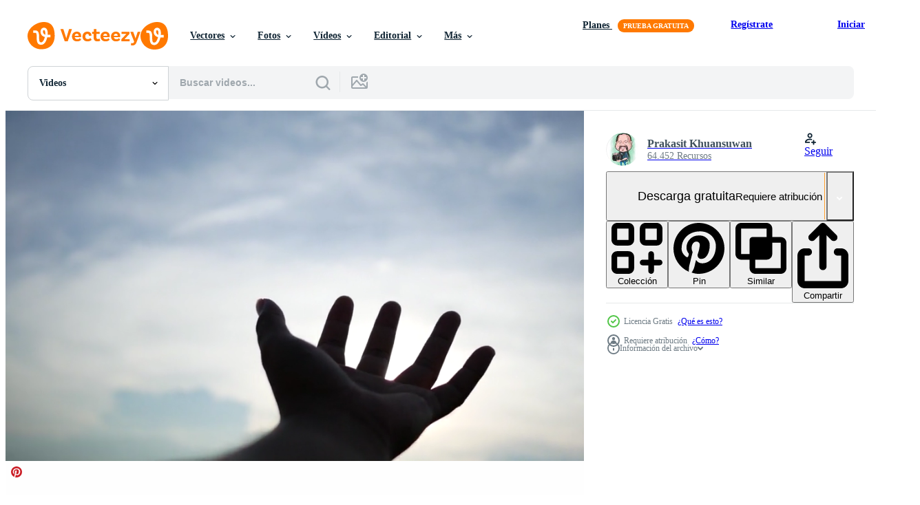

--- FILE ---
content_type: text/html; charset=utf-8
request_url: https://es.vecteezy.com/resources/1785984/show_related_tags_async_content
body_size: 1611
content:
<turbo-frame id="show-related-tags">
  <h2 class="ez-resource-related__header">Palabras claves relacionadas</h2>

    <div class="splide ez-carousel tags-carousel is-ready" style="--carousel_height: 48px; --additional_height: 0px;" data-controller="carousel search-tag" data-bullets="false" data-loop="false" data-arrows="true">
    <div class="splide__track ez-carousel__track" data-carousel-target="track">
      <ul class="splide__list ez-carousel__inner-wrap" data-carousel-target="innerWrap">
        <li class="search-tag splide__slide ez-carousel__slide" data-carousel-target="slide"><a class="search-tag__tag-link ez-btn ez-btn--light" title="abstracción" data-action="search-tag#sendClickEvent search-tag#performSearch" data-search-tag-verified="true" data-keyword-location="show" href="/videos-gratis/abstracci%C3%B3n">abstracción</a></li><li class="search-tag splide__slide ez-carousel__slide" data-carousel-target="slide"><a class="search-tag__tag-link ez-btn ez-btn--light" title="activos" data-action="search-tag#sendClickEvent search-tag#performSearch" data-search-tag-verified="true" data-keyword-location="show" href="/videos-gratis/activos">activos</a></li><li class="search-tag splide__slide ez-carousel__slide" data-carousel-target="slide"><a class="search-tag__tag-link ez-btn ez-btn--light" title="brazo" data-action="search-tag#sendClickEvent search-tag#performSearch" data-search-tag-verified="true" data-keyword-location="show" href="/videos-gratis/brazo">brazo</a></li><li class="search-tag splide__slide ez-carousel__slide" data-carousel-target="slide"><a class="search-tag__tag-link ez-btn ez-btn--light" title="arte" data-action="search-tag#sendClickEvent search-tag#performSearch" data-search-tag-verified="true" data-keyword-location="show" href="/videos-gratis/arte">arte</a></li><li class="search-tag splide__slide ez-carousel__slide" data-carousel-target="slide"><a class="search-tag__tag-link ez-btn ez-btn--light" title="antecedentes" data-action="search-tag#sendClickEvent search-tag#performSearch" data-search-tag-verified="true" data-keyword-location="show" href="/videos-gratis/antecedentes">antecedentes</a></li><li class="search-tag splide__slide ez-carousel__slide" data-carousel-target="slide"><a class="search-tag__tag-link ez-btn ez-btn--light" title="azul" data-action="search-tag#sendClickEvent search-tag#performSearch" data-search-tag-verified="true" data-keyword-location="show" href="/videos-gratis/azul">azul</a></li><li class="search-tag splide__slide ez-carousel__slide" data-carousel-target="slide"><a class="search-tag__tag-link ez-btn ez-btn--light" title="brillante" data-action="search-tag#sendClickEvent search-tag#performSearch" data-search-tag-verified="true" data-keyword-location="show" href="/videos-gratis/brillante">brillante</a></li><li class="search-tag splide__slide ez-carousel__slide" data-carousel-target="slide"><a class="search-tag__tag-link ez-btn ez-btn--light" title="negocios" data-action="search-tag#sendClickEvent search-tag#performSearch" data-search-tag-verified="true" data-keyword-location="show" href="/videos-gratis/negocios">negocios</a></li><li class="search-tag splide__slide ez-carousel__slide" data-carousel-target="slide"><a class="search-tag__tag-link ez-btn ez-btn--light" title="concepto" data-action="search-tag#sendClickEvent search-tag#performSearch" data-search-tag-verified="true" data-keyword-location="show" href="/videos-gratis/concepto">concepto</a></li><li class="search-tag splide__slide ez-carousel__slide" data-carousel-target="slide"><a class="search-tag__tag-link ez-btn ez-btn--light" title="profundo" data-action="search-tag#sendClickEvent search-tag#performSearch" data-search-tag-verified="true" data-keyword-location="show" href="/videos-gratis/profundo">profundo</a></li><li class="search-tag splide__slide ez-carousel__slide" data-carousel-target="slide"><a class="search-tag__tag-link ez-btn ez-btn--light" title="diseño" data-action="search-tag#sendClickEvent search-tag#performSearch" data-search-tag-verified="true" data-keyword-location="show" href="/videos-gratis/dise%C3%B1o">diseño</a></li><li class="search-tag splide__slide ez-carousel__slide" data-carousel-target="slide"><a class="search-tag__tag-link ez-btn ez-btn--light" title="energía" data-action="search-tag#sendClickEvent search-tag#performSearch" data-search-tag-verified="true" data-keyword-location="show" href="/videos-gratis/energ%C3%ADa">energía</a></li><li class="search-tag splide__slide ez-carousel__slide" data-carousel-target="slide"><a class="search-tag__tag-link ez-btn ez-btn--light" title="eterno" data-action="search-tag#sendClickEvent search-tag#performSearch" data-search-tag-verified="true" data-keyword-location="show" href="/videos-gratis/eterno">eterno</a></li><li class="search-tag splide__slide ez-carousel__slide" data-carousel-target="slide"><a class="search-tag__tag-link ez-btn ez-btn--light" title="fe" data-action="search-tag#sendClickEvent search-tag#performSearch" data-search-tag-verified="true" data-keyword-location="show" href="/videos-gratis/fe">fe</a></li><li class="search-tag splide__slide ez-carousel__slide" data-carousel-target="slide"><a class="search-tag__tag-link ez-btn ez-btn--light" title="fantástico" data-action="search-tag#sendClickEvent search-tag#performSearch" data-search-tag-verified="true" data-keyword-location="show" href="/videos-gratis/fant%C3%A1stico">fantástico</a></li><li class="search-tag splide__slide ez-carousel__slide" data-carousel-target="slide"><a class="search-tag__tag-link ez-btn ez-btn--light" title="figuras" data-action="search-tag#sendClickEvent search-tag#performSearch" data-search-tag-verified="true" data-keyword-location="show" href="/videos-gratis/figuras">figuras</a></li><li class="search-tag splide__slide ez-carousel__slide" data-carousel-target="slide"><a class="search-tag__tag-link ez-btn ez-btn--light" title="dedos" data-action="search-tag#sendClickEvent search-tag#performSearch" data-search-tag-verified="true" data-keyword-location="show" href="/videos-gratis/dedos">dedos</a></li><li class="search-tag splide__slide ez-carousel__slide" data-carousel-target="slide"><a class="search-tag__tag-link ez-btn ez-btn--light" title="dios" data-action="search-tag#sendClickEvent search-tag#performSearch" data-search-tag-verified="true" data-keyword-location="show" href="/videos-gratis/dios">dios</a></li><li class="search-tag splide__slide ez-carousel__slide" data-carousel-target="slide"><a class="search-tag__tag-link ez-btn ez-btn--light" title="mano" data-action="search-tag#sendClickEvent search-tag#performSearch" data-search-tag-verified="true" data-keyword-location="show" href="/videos-gratis/mano">mano</a></li><li class="search-tag splide__slide ez-carousel__slide" data-carousel-target="slide"><a class="search-tag__tag-link ez-btn ez-btn--light" title="humano" data-action="search-tag#sendClickEvent search-tag#performSearch" data-search-tag-verified="true" data-keyword-location="show" href="/videos-gratis/humano">humano</a></li><li class="search-tag splide__slide ez-carousel__slide" data-carousel-target="slide"><a class="search-tag__tag-link ez-btn ez-btn--light" title="alegría" data-action="search-tag#sendClickEvent search-tag#performSearch" data-search-tag-verified="true" data-keyword-location="show" href="/videos-gratis/alegr%C3%ADa">alegría</a></li><li class="search-tag splide__slide ez-carousel__slide" data-carousel-target="slide"><a class="search-tag__tag-link ez-btn ez-btn--light" title="vida" data-action="search-tag#sendClickEvent search-tag#performSearch" data-search-tag-verified="true" data-keyword-location="show" href="/videos-gratis/vida">vida</a></li><li class="search-tag splide__slide ez-carousel__slide" data-carousel-target="slide"><a class="search-tag__tag-link ez-btn ez-btn--light" title="ligero" data-action="search-tag#sendClickEvent search-tag#performSearch" data-search-tag-verified="true" data-keyword-location="show" href="/videos-gratis/ligero">ligero</a></li><li class="search-tag splide__slide ez-carousel__slide" data-carousel-target="slide"><a class="search-tag__tag-link ez-btn ez-btn--light" title="masculino" data-action="search-tag#sendClickEvent search-tag#performSearch" data-search-tag-verified="true" data-keyword-location="show" href="/videos-gratis/masculino">masculino</a></li><li class="search-tag splide__slide ez-carousel__slide" data-carousel-target="slide"><a class="search-tag__tag-link ez-btn ez-btn--light" title="hombre" data-action="search-tag#sendClickEvent search-tag#performSearch" data-search-tag-verified="true" data-keyword-location="show" href="/videos-gratis/hombre">hombre</a></li><li class="search-tag splide__slide ez-carousel__slide" data-carousel-target="slide"><a class="search-tag__tag-link ez-btn ez-btn--light" title="naturaleza" data-action="search-tag#sendClickEvent search-tag#performSearch" data-search-tag-verified="true" data-keyword-location="show" href="/videos-gratis/naturaleza">naturaleza</a></li><li class="search-tag splide__slide ez-carousel__slide" data-carousel-target="slide"><a class="search-tag__tag-link ez-btn ez-btn--light" title="uno" data-action="search-tag#sendClickEvent search-tag#performSearch" data-search-tag-verified="true" data-keyword-location="show" href="/videos-gratis/uno">uno</a></li><li class="search-tag splide__slide ez-carousel__slide" data-carousel-target="slide"><a class="search-tag__tag-link ez-btn ez-btn--light" title="fuera" data-action="search-tag#sendClickEvent search-tag#performSearch" data-search-tag-verified="true" data-keyword-location="show" href="/videos-gratis/fuera">fuera</a></li><li class="search-tag splide__slide ez-carousel__slide" data-carousel-target="slide"><a class="search-tag__tag-link ez-btn ez-btn--light" title="paraíso" data-action="search-tag#sendClickEvent search-tag#performSearch" data-search-tag-verified="true" data-keyword-location="show" href="/videos-gratis/para%C3%ADso">paraíso</a></li><li class="search-tag splide__slide ez-carousel__slide" data-carousel-target="slide"><a class="search-tag__tag-link ez-btn ez-btn--light" title="poder" data-action="search-tag#sendClickEvent search-tag#performSearch" data-search-tag-verified="true" data-keyword-location="show" href="/videos-gratis/poder">poder</a></li>
</ul></div>
    

    <div class="splide__arrows splide__arrows--ltr ez-carousel__arrows"><button class="splide__arrow splide__arrow--prev ez-carousel__arrow ez-carousel__arrow--prev" disabled="disabled" data-carousel-target="arrowPrev" data-test-id="carousel-arrow-prev" data-direction="prev" aria_label="Anterior"><span class="ez-carousel__arrow-wrap"><svg xmlns="http://www.w3.org/2000/svg" viewBox="0 0 5 8" role="img" aria-labelledby="a9jjjzn81vmuwuli4he95nf2nflayx4k" class="arrow-prev"><desc id="a9jjjzn81vmuwuli4he95nf2nflayx4k">Anterior</desc><path fill-rule="evenodd" d="M4.707 7.707a1 1 0 0 0 0-1.414L2.414 4l2.293-2.293A1 1 0 0 0 3.293.293l-3 3a1 1 0 0 0 0 1.414l3 3a1 1 0 0 0 1.414 0Z" clip-rule="evenodd"></path></svg>
</span><span class="ez-carousel__gradient"></span></button><button class="splide__arrow splide__arrow--next ez-carousel__arrow ez-carousel__arrow--next" disabled="disabled" data-carousel-target="arrowNext" data-test-id="carousel-arrow-next" data-direction="next" aria_label="Siguiente"><span class="ez-carousel__arrow-wrap"><svg xmlns="http://www.w3.org/2000/svg" viewBox="0 0 5 8" role="img" aria-labelledby="a1jy4jjjjzyzbiv6y5x6duch754o3x2k" class="arrow-next"><desc id="a1jy4jjjjzyzbiv6y5x6duch754o3x2k">Siguiente</desc><path fill-rule="evenodd" d="M.293 7.707a1 1 0 0 1 0-1.414L2.586 4 .293 1.707A1 1 0 0 1 1.707.293l3 3a1 1 0 0 1 0 1.414l-3 3a1 1 0 0 1-1.414 0Z" clip-rule="evenodd"></path></svg>
</span><span class="ez-carousel__gradient"></span></button></div>
</div></turbo-frame>


--- FILE ---
content_type: text/html; charset=utf-8
request_url: https://es.vecteezy.com/resources/1785984/show_related_grids_async_content
body_size: 18261
content:
<turbo-frame id="show-related-resources">
    <div data-conversions-category="Los usuarios también vieron">
      <h2 class="ez-resource-related__header">
        Los usuarios también vieron
      </h2>

      <ul class="ez-resource-grid ez-resource-grid--main-grid  is-hidden" id="false" data-controller="grid contributor-info video-preview" data-grid-track-truncation-value="false" data-max-rows="50" data-row-height="240" data-instant-grid="false" data-truncate-results="false" data-testid="also-viewed-resources" data-labels="free" style="--free: &#39;Gratis&#39;;">

  <li class="ez-resource-grid__item ez-resource-thumb ez-resource-thumb--video" data-controller="grid-item-decorator" data-position="{{position}}" data-item-id="1622988" data-pro="false" data-grid-target="gridItem" data-video-preview-target="preview" data-video-url="https://static.vecteezy.com/system/resources/previews/001/622/988/mp4/golden-sunlight-streaks-down-through-sunsetting-clouds-free-video.mp4" data-w="622" data-h="350" data-grid-item-decorator-free-label-value="Gratis" data-action="mouseenter-&gt;grid-item-decorator#hoverThumb:once" data-grid-item-decorator-item-pro-param="Free" data-grid-item-decorator-resource-id-param="1622988" data-grid-item-decorator-content-type-param="Content-video" data-grid-item-decorator-pinterest-url-param="https://es.vecteezy.com/video/1622988-rayas-doradas-del-sol-hacia-abajo-a-traves-de-las-nubes-al-atardecer" data-grid-item-decorator-seo-page-description-param="la luz del sol dorada atraviesa las nubes al atardecer" data-grid-item-decorator-user-id-param="2703312" data-grid-item-decorator-user-display-name-param="A Luna Blue" data-grid-item-decorator-avatar-src-param="https://static.vecteezy.com/system/user/avatar/2703312/medium_1517741917653.jpeg" data-grid-item-decorator-uploads-path-param="/miembros/raymond/uploads">

  <script type="application/ld+json" id="media_schema">
  {"@context":"https://schema.org","@type":"VideoObject","name":"la luz del sol dorada atraviesa las nubes al atardecer","uploadDate":"2020-12-02T12:02:30-06:00","thumbnailUrl":"https://static.vecteezy.com/system/resources/thumbnails/001/622/988/small_2x/golden-sunlight-streaks-down-through-sunsetting-clouds-free-video.jpg","contentUrl":"https://static.vecteezy.com/system/resources/previews/001/622/988/mp4/golden-sunlight-streaks-down-through-sunsetting-clouds-free-video.mp4","sourceOrganization":"Vecteezy","license":"https://support.vecteezy.com/es/nuevas-licencias-de-vecteezy-ByHivesvt","acquireLicensePage":"https://es.vecteezy.com/video/1622988-rayas-doradas-del-sol-hacia-abajo-a-traves-de-las-nubes-al-atardecer","creator":{"@type":"Person","name":"A Luna Blue"},"copyrightNotice":"A Luna Blue","creditText":"Vecteezy"}
</script>


<a href="/video/1622988-rayas-doradas-del-sol-hacia-abajo-a-traves-de-las-nubes-al-atardecer" class="ez-resource-thumb__link" title="la luz del sol dorada atraviesa las nubes al atardecer" style="--height: 350; --width: 622; " data-action="click-&gt;grid#trackResourceClick mouseenter-&gt;grid#trackResourceHover" data-content-type="video" data-controller="ez-hover-intent" data-previews-srcs="[&quot;https://static.vecteezy.com/system/resources/previews/001/622/988/mp4/golden-sunlight-streaks-down-through-sunsetting-clouds-free-video.mp4&quot;]" data-pro="false" data-resource-id="1622988" data-video-preview-target="videoWrap" data-grid-item-decorator-target="link">
    <img src="https://static.vecteezy.com/system/resources/thumbnails/001/622/988/small/golden-sunlight-streaks-down-through-sunsetting-clouds-free-video.jpg" srcset="https://static.vecteezy.com/system/resources/thumbnails/001/622/988/small_2x/golden-sunlight-streaks-down-through-sunsetting-clouds-free-video.jpg 2x, https://static.vecteezy.com/system/resources/thumbnails/001/622/988/small/golden-sunlight-streaks-down-through-sunsetting-clouds-free-video.jpg 1x" class="ez-resource-thumb__img" loading="lazy" decoding="async" width="622" height="350" alt="la luz del sol dorada atraviesa las nubes al atardecer video">

</a>

  <div class="ez-resource-thumb__label-wrap"></div>
  

  <div class="ez-resource-thumb__hover-state"></div>
</li><li class="ez-resource-grid__item ez-resource-thumb ez-resource-thumb--video ez-resource-thumb--pro" data-controller="grid-item-decorator" data-position="{{position}}" data-item-id="1625925" data-pro="true" data-grid-target="gridItem" data-video-preview-target="preview" data-video-url="https://static.vecteezy.com/system/resources/previews/001/625/925/mp4/sun-through-the-clouds-video.mp4" data-w="622" data-h="350" data-grid-item-decorator-free-label-value="Gratis" data-action="mouseenter-&gt;grid-item-decorator#hoverThumb:once" data-grid-item-decorator-item-pro-param="Pro" data-grid-item-decorator-resource-id-param="1625925" data-grid-item-decorator-content-type-param="Content-video" data-grid-item-decorator-pinterest-url-param="https://es.vecteezy.com/video/1625925-sol-a-traves-de-las-nubes" data-grid-item-decorator-seo-page-description-param="sol a través de las nubes" data-grid-item-decorator-user-id-param="2703286" data-grid-item-decorator-user-display-name-param="ahmet odabas" data-grid-item-decorator-avatar-src-param="https://static.vecteezy.com/system/user/avatar/2703286/medium_eezy_profil_2.jpg" data-grid-item-decorator-uploads-path-param="/miembros/ahmetodabasi35/uploads">

  <script type="application/ld+json" id="media_schema">
  {"@context":"https://schema.org","@type":"VideoObject","name":"sol a través de las nubes","uploadDate":"2020-12-02T21:25:38-06:00","thumbnailUrl":"https://static.vecteezy.com/system/resources/thumbnails/001/625/925/small_2x/sun-through-the-clouds-video.jpg","contentUrl":"https://static.vecteezy.com/system/resources/previews/001/625/925/mp4/sun-through-the-clouds-video.mp4","sourceOrganization":"Vecteezy","license":"https://support.vecteezy.com/es/nuevas-licencias-de-vecteezy-ByHivesvt","acquireLicensePage":"https://es.vecteezy.com/video/1625925-sol-a-traves-de-las-nubes","creator":{"@type":"Person","name":"ahmet odabas"},"copyrightNotice":"ahmet odabas","creditText":"Vecteezy"}
</script>


<a href="/video/1625925-sol-a-traves-de-las-nubes" class="ez-resource-thumb__link" title="sol a través de las nubes" style="--height: 350; --width: 622; " data-action="click-&gt;grid#trackResourceClick mouseenter-&gt;grid#trackResourceHover" data-content-type="video" data-controller="ez-hover-intent" data-previews-srcs="[&quot;https://static.vecteezy.com/system/resources/previews/001/625/925/mp4/sun-through-the-clouds-video.mp4&quot;]" data-pro="true" data-resource-id="1625925" data-video-preview-target="videoWrap" data-grid-item-decorator-target="link">
    <img src="https://static.vecteezy.com/system/resources/thumbnails/001/625/925/small/sun-through-the-clouds-video.jpg" srcset="https://static.vecteezy.com/system/resources/thumbnails/001/625/925/small_2x/sun-through-the-clouds-video.jpg 2x, https://static.vecteezy.com/system/resources/thumbnails/001/625/925/small/sun-through-the-clouds-video.jpg 1x" class="ez-resource-thumb__img" loading="lazy" decoding="async" width="622" height="350" alt="sol a través de las nubes video">

</a>

  <div class="ez-resource-thumb__label-wrap"></div>
  

  <div class="ez-resource-thumb__hover-state"></div>
</li><li class="ez-resource-grid__item ez-resource-thumb ez-resource-thumb--video" data-controller="grid-item-decorator" data-position="{{position}}" data-item-id="1802784" data-pro="false" data-grid-target="gridItem" data-video-preview-target="preview" data-video-url="https://static.vecteezy.com/system/resources/previews/001/802/784/mp4/man-hand-reaches-for-the-sun-free-video.mp4" data-w="622" data-h="350" data-grid-item-decorator-free-label-value="Gratis" data-action="mouseenter-&gt;grid-item-decorator#hoverThumb:once" data-grid-item-decorator-item-pro-param="Free" data-grid-item-decorator-resource-id-param="1802784" data-grid-item-decorator-content-type-param="Content-video" data-grid-item-decorator-pinterest-url-param="https://es.vecteezy.com/video/1802784-la-mano-del-hombre-alcanza-el-sol" data-grid-item-decorator-seo-page-description-param="la mano del hombre alcanza el sol." data-grid-item-decorator-user-id-param="1456621" data-grid-item-decorator-user-display-name-param="Prakasit Khuansuwan" data-grid-item-decorator-avatar-src-param="https://static.vecteezy.com/system/user/avatar/1456621/medium_14590122_1804335796522875_1727771640483629177_o.jpg" data-grid-item-decorator-uploads-path-param="/miembros/johnstocker_video/uploads">

  <script type="application/ld+json" id="media_schema">
  {"@context":"https://schema.org","@type":"VideoObject","name":"la mano del hombre alcanza el sol.","uploadDate":"2020-12-13T14:16:09-06:00","thumbnailUrl":"https://static.vecteezy.com/system/resources/thumbnails/001/802/784/small_2x/man-hand-reaches-for-the-sun-free-video.jpg","contentUrl":"https://static.vecteezy.com/system/resources/previews/001/802/784/mp4/man-hand-reaches-for-the-sun-free-video.mp4","sourceOrganization":"Vecteezy","license":"https://support.vecteezy.com/es/nuevas-licencias-de-vecteezy-ByHivesvt","acquireLicensePage":"https://es.vecteezy.com/video/1802784-la-mano-del-hombre-alcanza-el-sol","creator":{"@type":"Person","name":"Prakasit Khuansuwan"},"copyrightNotice":"Prakasit Khuansuwan","creditText":"Vecteezy"}
</script>


<a href="/video/1802784-la-mano-del-hombre-alcanza-el-sol" class="ez-resource-thumb__link" title="la mano del hombre alcanza el sol." style="--height: 350; --width: 622; " data-action="click-&gt;grid#trackResourceClick mouseenter-&gt;grid#trackResourceHover" data-content-type="video" data-controller="ez-hover-intent" data-previews-srcs="[&quot;https://static.vecteezy.com/system/resources/previews/001/802/784/mp4/man-hand-reaches-for-the-sun-free-video.mp4&quot;]" data-pro="false" data-resource-id="1802784" data-video-preview-target="videoWrap" data-grid-item-decorator-target="link">
    <img src="https://static.vecteezy.com/system/resources/thumbnails/001/802/784/small/man-hand-reaches-for-the-sun-free-video.jpg" srcset="https://static.vecteezy.com/system/resources/thumbnails/001/802/784/small_2x/man-hand-reaches-for-the-sun-free-video.jpg 2x, https://static.vecteezy.com/system/resources/thumbnails/001/802/784/small/man-hand-reaches-for-the-sun-free-video.jpg 1x" class="ez-resource-thumb__img" loading="lazy" decoding="async" width="622" height="350" alt="la mano del hombre alcanza el sol. video">

</a>

  <div class="ez-resource-thumb__label-wrap"></div>
  

  <div class="ez-resource-thumb__hover-state"></div>
</li><li class="ez-resource-grid__item ez-resource-thumb ez-resource-thumb--video" data-controller="grid-item-decorator" data-position="{{position}}" data-item-id="8669223" data-pro="false" data-grid-target="gridItem" data-video-preview-target="preview" data-video-url="https://static.vecteezy.com/system/resources/previews/008/669/223/mp4/woman-praying-alone-at-sunset-woman-pray-for-god-blessing-to-wishing-have-a-better-life-spiritual-and-religion-concept-free-video.mp4" data-w="356" data-h="200" data-grid-item-decorator-free-label-value="Gratis" data-action="mouseenter-&gt;grid-item-decorator#hoverThumb:once" data-grid-item-decorator-item-pro-param="Free" data-grid-item-decorator-resource-id-param="8669223" data-grid-item-decorator-content-type-param="Content-video" data-grid-item-decorator-pinterest-url-param="https://es.vecteezy.com/video/8669223-mujer-orando-sola-al-atardecer-mujer-orar-por-dios-bendicion-para-desear-tener-una-vida-mejor-concepto-espiritual-y-religioso" data-grid-item-decorator-seo-page-description-param="mujer rezando sola al atardecer. mujer reza por la bendición de dios para desear tener una vida mejor. concepto espiritual y religioso." data-grid-item-decorator-user-id-param="3158820" data-grid-item-decorator-user-display-name-param="TEERASAK AINKEAW" data-grid-item-decorator-avatar-src-param="https://gravatar.com/avatar/26fdce947b3e8d798a29db3667b054d1.png?s=112" data-grid-item-decorator-uploads-path-param="/miembros/t-photo/uploads">

  <script type="application/ld+json" id="media_schema">
  {"@context":"https://schema.org","@type":"VideoObject","name":"mujer rezando sola al atardecer. mujer reza por la bendición de dios para desear tener una vida mejor. concepto espiritual y religioso.","uploadDate":"2022-06-30T13:15:13-05:00","thumbnailUrl":"https://static.vecteezy.com/system/resources/thumbnails/008/669/223/small_2x/woman-praying-alone-at-sunset-woman-pray-for-god-blessing-to-wishing-have-a-better-life-spiritual-and-religion-concept-free-video.jpg","contentUrl":"https://static.vecteezy.com/system/resources/previews/008/669/223/mp4/woman-praying-alone-at-sunset-woman-pray-for-god-blessing-to-wishing-have-a-better-life-spiritual-and-religion-concept-free-video.mp4","sourceOrganization":"Vecteezy","license":"https://support.vecteezy.com/es/nuevas-licencias-de-vecteezy-ByHivesvt","acquireLicensePage":"https://es.vecteezy.com/video/8669223-mujer-orando-sola-al-atardecer-mujer-orar-por-dios-bendicion-para-desear-tener-una-vida-mejor-concepto-espiritual-y-religioso","creator":{"@type":"Person","name":"TEERASAK AINKEAW"},"copyrightNotice":"TEERASAK AINKEAW","creditText":"Vecteezy"}
</script>


<a href="/video/8669223-mujer-orando-sola-al-atardecer-mujer-orar-por-dios-bendicion-para-desear-tener-una-vida-mejor-concepto-espiritual-y-religioso" class="ez-resource-thumb__link" title="mujer rezando sola al atardecer. mujer reza por la bendición de dios para desear tener una vida mejor. concepto espiritual y religioso." style="--height: 200; --width: 356; " data-action="click-&gt;grid#trackResourceClick mouseenter-&gt;grid#trackResourceHover" data-content-type="video" data-controller="ez-hover-intent" data-previews-srcs="[&quot;https://static.vecteezy.com/system/resources/previews/008/669/223/mp4/woman-praying-alone-at-sunset-woman-pray-for-god-blessing-to-wishing-have-a-better-life-spiritual-and-religion-concept-free-video.mp4&quot;]" data-pro="false" data-resource-id="8669223" data-video-preview-target="videoWrap" data-grid-item-decorator-target="link">
    <img src="https://static.vecteezy.com/system/resources/thumbnails/008/669/223/small/woman-praying-alone-at-sunset-woman-pray-for-god-blessing-to-wishing-have-a-better-life-spiritual-and-religion-concept-free-video.jpg" srcset="https://static.vecteezy.com/system/resources/thumbnails/008/669/223/small_2x/woman-praying-alone-at-sunset-woman-pray-for-god-blessing-to-wishing-have-a-better-life-spiritual-and-religion-concept-free-video.jpg 2x, https://static.vecteezy.com/system/resources/thumbnails/008/669/223/small/woman-praying-alone-at-sunset-woman-pray-for-god-blessing-to-wishing-have-a-better-life-spiritual-and-religion-concept-free-video.jpg 1x" class="ez-resource-thumb__img" loading="lazy" decoding="async" width="356" height="200" alt="mujer rezando sola al atardecer. mujer reza por la bendición de dios para desear tener una vida mejor. concepto espiritual y religioso. video">

</a>

  <div class="ez-resource-thumb__label-wrap"></div>
  

  <div class="ez-resource-thumb__hover-state"></div>
</li><li class="ez-resource-grid__item ez-resource-thumb ez-resource-thumb--video" data-controller="grid-item-decorator" data-position="{{position}}" data-item-id="1623095" data-pro="false" data-grid-target="gridItem" data-video-preview-target="preview" data-video-url="https://static.vecteezy.com/system/resources/previews/001/623/095/mp4/sunbeams-shoot-through-stormy-time-lapse-clouds-free-video.mp4" data-w="622" data-h="350" data-grid-item-decorator-free-label-value="Gratis" data-action="mouseenter-&gt;grid-item-decorator#hoverThumb:once" data-grid-item-decorator-item-pro-param="Free" data-grid-item-decorator-resource-id-param="1623095" data-grid-item-decorator-content-type-param="Content-video" data-grid-item-decorator-pinterest-url-param="https://es.vecteezy.com/video/1623095-rayos-de-sol-disparan-a-traves-de-nubes-tormentosas-de-lapso-de-tiempo" data-grid-item-decorator-seo-page-description-param="rayos de sol disparan a través de nubes tormentosas de lapso de tiempo" data-grid-item-decorator-user-id-param="2703312" data-grid-item-decorator-user-display-name-param="A Luna Blue" data-grid-item-decorator-avatar-src-param="https://static.vecteezy.com/system/user/avatar/2703312/medium_1517741917653.jpeg" data-grid-item-decorator-uploads-path-param="/miembros/raymond/uploads">

  <script type="application/ld+json" id="media_schema">
  {"@context":"https://schema.org","@type":"VideoObject","name":"rayos de sol disparan a través de nubes tormentosas de lapso de tiempo","uploadDate":"2020-12-02T12:11:07-06:00","thumbnailUrl":"https://static.vecteezy.com/system/resources/thumbnails/001/623/095/small_2x/sunbeams-shoot-through-stormy-time-lapse-clouds-free-video.jpg","contentUrl":"https://static.vecteezy.com/system/resources/previews/001/623/095/mp4/sunbeams-shoot-through-stormy-time-lapse-clouds-free-video.mp4","sourceOrganization":"Vecteezy","license":"https://support.vecteezy.com/es/nuevas-licencias-de-vecteezy-ByHivesvt","acquireLicensePage":"https://es.vecteezy.com/video/1623095-rayos-de-sol-disparan-a-traves-de-nubes-tormentosas-de-lapso-de-tiempo","creator":{"@type":"Person","name":"A Luna Blue"},"copyrightNotice":"A Luna Blue","creditText":"Vecteezy"}
</script>


<a href="/video/1623095-rayos-de-sol-disparan-a-traves-de-nubes-tormentosas-de-lapso-de-tiempo" class="ez-resource-thumb__link" title="rayos de sol disparan a través de nubes tormentosas de lapso de tiempo" style="--height: 350; --width: 622; " data-action="click-&gt;grid#trackResourceClick mouseenter-&gt;grid#trackResourceHover" data-content-type="video" data-controller="ez-hover-intent" data-previews-srcs="[&quot;https://static.vecteezy.com/system/resources/previews/001/623/095/mp4/sunbeams-shoot-through-stormy-time-lapse-clouds-free-video.mp4&quot;]" data-pro="false" data-resource-id="1623095" data-video-preview-target="videoWrap" data-grid-item-decorator-target="link">
    <img src="https://static.vecteezy.com/system/resources/thumbnails/001/623/095/small/sunbeams-shoot-through-stormy-time-lapse-clouds-free-video.jpg" srcset="https://static.vecteezy.com/system/resources/thumbnails/001/623/095/small_2x/sunbeams-shoot-through-stormy-time-lapse-clouds-free-video.jpg 2x, https://static.vecteezy.com/system/resources/thumbnails/001/623/095/small/sunbeams-shoot-through-stormy-time-lapse-clouds-free-video.jpg 1x" class="ez-resource-thumb__img" loading="lazy" decoding="async" width="622" height="350" alt="rayos de sol disparan a través de nubes tormentosas de lapso de tiempo video">

</a>

  <div class="ez-resource-thumb__label-wrap"></div>
  

  <div class="ez-resource-thumb__hover-state"></div>
</li><li class="ez-resource-grid__item ez-resource-thumb ez-resource-thumb--video" data-controller="grid-item-decorator" data-position="{{position}}" data-item-id="5901465" data-pro="false" data-grid-target="gridItem" data-video-preview-target="preview" data-video-url="https://static.vecteezy.com/system/resources/previews/005/901/465/mp4/sunbeams-through-pink-time-lapse-clouds-loop-free-video.mp4" data-w="356" data-h="200" data-grid-item-decorator-free-label-value="Gratis" data-action="mouseenter-&gt;grid-item-decorator#hoverThumb:once" data-grid-item-decorator-item-pro-param="Free" data-grid-item-decorator-resource-id-param="5901465" data-grid-item-decorator-content-type-param="Content-video" data-grid-item-decorator-pinterest-url-param="https://es.vecteezy.com/video/5901465-rayos-de-sol-a-traves-de-rosa-tiempo-lapso-nubes-bucle" data-grid-item-decorator-seo-page-description-param="rayos de sol a través de nubes de lapso de tiempo rosa - lazo" data-grid-item-decorator-user-id-param="2703312" data-grid-item-decorator-user-display-name-param="A Luna Blue" data-grid-item-decorator-avatar-src-param="https://static.vecteezy.com/system/user/avatar/2703312/medium_1517741917653.jpeg" data-grid-item-decorator-uploads-path-param="/miembros/raymond/uploads">

  <script type="application/ld+json" id="media_schema">
  {"@context":"https://schema.org","@type":"VideoObject","name":"rayos de sol a través de nubes de lapso de tiempo rosa - lazo","uploadDate":"2022-02-17T13:00:52-06:00","thumbnailUrl":"https://static.vecteezy.com/system/resources/thumbnails/005/901/465/small_2x/sunbeams-through-pink-time-lapse-clouds-loop-free-video.jpg","contentUrl":"https://static.vecteezy.com/system/resources/previews/005/901/465/mp4/sunbeams-through-pink-time-lapse-clouds-loop-free-video.mp4","sourceOrganization":"Vecteezy","license":"https://support.vecteezy.com/es/nuevas-licencias-de-vecteezy-ByHivesvt","acquireLicensePage":"https://es.vecteezy.com/video/5901465-rayos-de-sol-a-traves-de-rosa-tiempo-lapso-nubes-bucle","creator":{"@type":"Person","name":"A Luna Blue"},"copyrightNotice":"A Luna Blue","creditText":"Vecteezy"}
</script>


<a href="/video/5901465-rayos-de-sol-a-traves-de-rosa-tiempo-lapso-nubes-bucle" class="ez-resource-thumb__link" title="rayos de sol a través de nubes de lapso de tiempo rosa - lazo" style="--height: 200; --width: 356; " data-action="click-&gt;grid#trackResourceClick mouseenter-&gt;grid#trackResourceHover" data-content-type="video" data-controller="ez-hover-intent" data-previews-srcs="[&quot;https://static.vecteezy.com/system/resources/previews/005/901/465/mp4/sunbeams-through-pink-time-lapse-clouds-loop-free-video.mp4&quot;]" data-pro="false" data-resource-id="5901465" data-video-preview-target="videoWrap" data-grid-item-decorator-target="link">
    <img src="https://static.vecteezy.com/system/resources/thumbnails/005/901/465/small/sunbeams-through-pink-time-lapse-clouds-loop-free-video.jpg" srcset="https://static.vecteezy.com/system/resources/thumbnails/005/901/465/small_2x/sunbeams-through-pink-time-lapse-clouds-loop-free-video.jpg 2x, https://static.vecteezy.com/system/resources/thumbnails/005/901/465/small/sunbeams-through-pink-time-lapse-clouds-loop-free-video.jpg 1x" class="ez-resource-thumb__img" loading="lazy" decoding="async" width="356" height="200" alt="rayos de sol a través de nubes de lapso de tiempo rosa - lazo video">

</a>

  <div class="ez-resource-thumb__label-wrap"></div>
  

  <div class="ez-resource-thumb__hover-state"></div>
</li><li class="ez-resource-grid__item ez-resource-thumb ez-resource-thumb--video" data-controller="grid-item-decorator" data-position="{{position}}" data-item-id="14435651" data-pro="false" data-grid-target="gridItem" data-video-preview-target="preview" data-video-url="https://static.vecteezy.com/system/resources/previews/014/435/651/mp4/religious-man-traveling-trekking-walking-pilgrimage-jesus-free-video.mp4" data-w="356" data-h="200" data-grid-item-decorator-free-label-value="Gratis" data-action="mouseenter-&gt;grid-item-decorator#hoverThumb:once" data-grid-item-decorator-item-pro-param="Free" data-grid-item-decorator-resource-id-param="14435651" data-grid-item-decorator-content-type-param="Content-video" data-grid-item-decorator-pinterest-url-param="https://es.vecteezy.com/video/14435651-hombre-religioso-viaje-trekking-caminar-peregrinacion-jesus" data-grid-item-decorator-seo-page-description-param="hombre religioso viaje, trekking, caminar, peregrinación, jesús" data-grid-item-decorator-user-id-param="2890462" data-grid-item-decorator-user-display-name-param="Jordan Hatfield" data-grid-item-decorator-avatar-src-param="https://static.vecteezy.com/system/user/avatar/2890462/medium_Jordan_Hatfield_2.jpg" data-grid-item-decorator-uploads-path-param="/miembros/jordanhatfieldcreative/uploads">

  <script type="application/ld+json" id="media_schema">
  {"@context":"https://schema.org","@type":"VideoObject","name":"hombre religioso viaje, trekking, caminar, peregrinación, jesús","uploadDate":"2022-11-17T07:35:55-06:00","thumbnailUrl":"https://static.vecteezy.com/system/resources/thumbnails/014/435/651/small_2x/religious-man-traveling-trekking-walking-pilgrimage-jesus-free-video.jpg","contentUrl":"https://static.vecteezy.com/system/resources/previews/014/435/651/mp4/religious-man-traveling-trekking-walking-pilgrimage-jesus-free-video.mp4","sourceOrganization":"Vecteezy","license":"https://support.vecteezy.com/es/nuevas-licencias-de-vecteezy-ByHivesvt","acquireLicensePage":"https://es.vecteezy.com/video/14435651-hombre-religioso-viaje-trekking-caminar-peregrinacion-jesus","creator":{"@type":"Person","name":"Jordan Hatfield"},"copyrightNotice":"Jordan Hatfield","creditText":"Vecteezy"}
</script>


<a href="/video/14435651-hombre-religioso-viaje-trekking-caminar-peregrinacion-jesus" class="ez-resource-thumb__link" title="hombre religioso viaje, trekking, caminar, peregrinación, jesús" style="--height: 200; --width: 356; " data-action="click-&gt;grid#trackResourceClick mouseenter-&gt;grid#trackResourceHover" data-content-type="video" data-controller="ez-hover-intent" data-previews-srcs="[&quot;https://static.vecteezy.com/system/resources/previews/014/435/651/mp4/religious-man-traveling-trekking-walking-pilgrimage-jesus-free-video.mp4&quot;]" data-pro="false" data-resource-id="14435651" data-video-preview-target="videoWrap" data-grid-item-decorator-target="link">
    <img src="https://static.vecteezy.com/system/resources/thumbnails/014/435/651/small/religious-man-traveling-trekking-walking-pilgrimage-jesus-free-video.jpg" srcset="https://static.vecteezy.com/system/resources/thumbnails/014/435/651/small_2x/religious-man-traveling-trekking-walking-pilgrimage-jesus-free-video.jpg 2x, https://static.vecteezy.com/system/resources/thumbnails/014/435/651/small/religious-man-traveling-trekking-walking-pilgrimage-jesus-free-video.jpg 1x" class="ez-resource-thumb__img" loading="lazy" decoding="async" width="356" height="200" alt="hombre religioso viaje, trekking, caminar, peregrinación, jesús video">

</a>

  <div class="ez-resource-thumb__label-wrap"></div>
  

  <div class="ez-resource-thumb__hover-state"></div>
</li><li class="ez-resource-grid__item ez-resource-thumb ez-resource-thumb--video ez-resource-thumb--pro" data-controller="grid-item-decorator" data-position="{{position}}" data-item-id="7538533" data-pro="true" data-grid-target="gridItem" data-video-preview-target="preview" data-video-url="https://static.vecteezy.com/system/resources/previews/007/538/533/mp4/the-feet-of-jesus-christ-as-he-kneels-to-pray-video.mp4" data-w="356" data-h="200" data-grid-item-decorator-free-label-value="Gratis" data-action="mouseenter-&gt;grid-item-decorator#hoverThumb:once" data-grid-item-decorator-item-pro-param="Pro" data-grid-item-decorator-resource-id-param="7538533" data-grid-item-decorator-content-type-param="Content-video" data-grid-item-decorator-pinterest-url-param="https://es.vecteezy.com/video/7538533-los-pies-de-jesucristo-arrodillado-para-orar" data-grid-item-decorator-seo-page-description-param="los pies de jesucristo mientras se arrodilla para orar" data-grid-item-decorator-user-id-param="2890462" data-grid-item-decorator-user-display-name-param="Jordan Hatfield" data-grid-item-decorator-avatar-src-param="https://static.vecteezy.com/system/user/avatar/2890462/medium_Jordan_Hatfield_2.jpg" data-grid-item-decorator-uploads-path-param="/miembros/jordanhatfieldcreative/uploads">

  <script type="application/ld+json" id="media_schema">
  {"@context":"https://schema.org","@type":"VideoObject","name":"los pies de jesucristo mientras se arrodilla para orar","uploadDate":"2022-05-09T06:42:06-05:00","thumbnailUrl":"https://static.vecteezy.com/system/resources/thumbnails/007/538/533/small_2x/the-feet-of-jesus-christ-as-he-kneels-to-pray-video.jpg","contentUrl":"https://static.vecteezy.com/system/resources/previews/007/538/533/mp4/the-feet-of-jesus-christ-as-he-kneels-to-pray-video.mp4","sourceOrganization":"Vecteezy","license":"https://support.vecteezy.com/es/nuevas-licencias-de-vecteezy-ByHivesvt","acquireLicensePage":"https://es.vecteezy.com/video/7538533-los-pies-de-jesucristo-arrodillado-para-orar","creator":{"@type":"Person","name":"Jordan Hatfield"},"copyrightNotice":"Jordan Hatfield","creditText":"Vecteezy"}
</script>


<a href="/video/7538533-los-pies-de-jesucristo-arrodillado-para-orar" class="ez-resource-thumb__link" title="los pies de jesucristo mientras se arrodilla para orar" style="--height: 200; --width: 356; " data-action="click-&gt;grid#trackResourceClick mouseenter-&gt;grid#trackResourceHover" data-content-type="video" data-controller="ez-hover-intent" data-previews-srcs="[&quot;https://static.vecteezy.com/system/resources/previews/007/538/533/mp4/the-feet-of-jesus-christ-as-he-kneels-to-pray-video.mp4&quot;]" data-pro="true" data-resource-id="7538533" data-video-preview-target="videoWrap" data-grid-item-decorator-target="link">
    <img src="https://static.vecteezy.com/system/resources/thumbnails/007/538/533/small/the-feet-of-jesus-christ-as-he-kneels-to-pray-video.jpg" srcset="https://static.vecteezy.com/system/resources/thumbnails/007/538/533/small_2x/the-feet-of-jesus-christ-as-he-kneels-to-pray-video.jpg 2x, https://static.vecteezy.com/system/resources/thumbnails/007/538/533/small/the-feet-of-jesus-christ-as-he-kneels-to-pray-video.jpg 1x" class="ez-resource-thumb__img" loading="lazy" decoding="async" width="356" height="200" alt="los pies de jesucristo mientras se arrodilla para orar video">

</a>

  <div class="ez-resource-thumb__label-wrap"></div>
  

  <div class="ez-resource-thumb__hover-state"></div>
</li><li class="ez-resource-grid__item ez-resource-thumb ez-resource-thumb--video" data-controller="grid-item-decorator" data-position="{{position}}" data-item-id="1788041" data-pro="false" data-grid-target="gridItem" data-video-preview-target="preview" data-video-url="https://static.vecteezy.com/system/resources/previews/001/788/041/mp4/the-christianity-cross-of-easter-free-video.mp4" data-w="622" data-h="350" data-grid-item-decorator-free-label-value="Gratis" data-action="mouseenter-&gt;grid-item-decorator#hoverThumb:once" data-grid-item-decorator-item-pro-param="Free" data-grid-item-decorator-resource-id-param="1788041" data-grid-item-decorator-content-type-param="Content-video" data-grid-item-decorator-pinterest-url-param="https://es.vecteezy.com/video/1788041-la-cruz-cristiana-de-pascua" data-grid-item-decorator-seo-page-description-param="la cruz del cristianismo de pascua" data-grid-item-decorator-user-id-param="225178" data-grid-item-decorator-user-display-name-param="Sirinarth Mekvorawuth" data-grid-item-decorator-avatar-src-param="https://static.vecteezy.com/system/user/avatar/225178/medium_Screen_Shot_2020-04-22_at_22.56.32.png" data-grid-item-decorator-uploads-path-param="/miembros/ijeab/uploads">

  <script type="application/ld+json" id="media_schema">
  {"@context":"https://schema.org","@type":"VideoObject","name":"la cruz del cristianismo de pascua","uploadDate":"2020-12-12T06:25:54-06:00","thumbnailUrl":"https://static.vecteezy.com/system/resources/thumbnails/001/788/041/small_2x/the-christianity-cross-of-easter-free-video.jpg","contentUrl":"https://static.vecteezy.com/system/resources/previews/001/788/041/mp4/the-christianity-cross-of-easter-free-video.mp4","sourceOrganization":"Vecteezy","license":"https://support.vecteezy.com/es/nuevas-licencias-de-vecteezy-ByHivesvt","acquireLicensePage":"https://es.vecteezy.com/video/1788041-la-cruz-cristiana-de-pascua","creator":{"@type":"Person","name":"Sirinarth Mekvorawuth"},"copyrightNotice":"Sirinarth Mekvorawuth","creditText":"Vecteezy"}
</script>


<a href="/video/1788041-la-cruz-cristiana-de-pascua" class="ez-resource-thumb__link" title="la cruz del cristianismo de pascua" style="--height: 350; --width: 622; " data-action="click-&gt;grid#trackResourceClick mouseenter-&gt;grid#trackResourceHover" data-content-type="video" data-controller="ez-hover-intent" data-previews-srcs="[&quot;https://static.vecteezy.com/system/resources/previews/001/788/041/mp4/the-christianity-cross-of-easter-free-video.mp4&quot;]" data-pro="false" data-resource-id="1788041" data-video-preview-target="videoWrap" data-grid-item-decorator-target="link">
    <img src="https://static.vecteezy.com/system/resources/thumbnails/001/788/041/small/the-christianity-cross-of-easter-free-video.jpg" srcset="https://static.vecteezy.com/system/resources/thumbnails/001/788/041/small_2x/the-christianity-cross-of-easter-free-video.jpg 2x, https://static.vecteezy.com/system/resources/thumbnails/001/788/041/small/the-christianity-cross-of-easter-free-video.jpg 1x" class="ez-resource-thumb__img" loading="lazy" decoding="async" width="622" height="350" alt="la cruz del cristianismo de pascua video">

</a>

  <div class="ez-resource-thumb__label-wrap"></div>
  

  <div class="ez-resource-thumb__hover-state"></div>
</li><li class="ez-resource-grid__item ez-resource-thumb ez-resource-thumb--video" data-controller="grid-item-decorator" data-position="{{position}}" data-item-id="1625840" data-pro="false" data-grid-target="gridItem" data-video-preview-target="preview" data-video-url="https://static.vecteezy.com/system/resources/previews/001/625/840/mp4/male-silhouette-walking-into-sunset-free-video.mp4" data-w="622" data-h="350" data-grid-item-decorator-free-label-value="Gratis" data-action="mouseenter-&gt;grid-item-decorator#hoverThumb:once" data-grid-item-decorator-item-pro-param="Free" data-grid-item-decorator-resource-id-param="1625840" data-grid-item-decorator-content-type-param="Content-video" data-grid-item-decorator-pinterest-url-param="https://es.vecteezy.com/video/1625840-silueta-masculina-caminando-hacia-el-atardecer" data-grid-item-decorator-seo-page-description-param="silueta masculina caminando hacia el atardecer" data-grid-item-decorator-user-id-param="2703325" data-grid-item-decorator-user-display-name-param="nature and more" data-grid-item-decorator-avatar-src-param="https://static.vecteezy.com/system/user/avatar/2703325/medium_vecteezy_00000.jpg" data-grid-item-decorator-uploads-path-param="/miembros/nature_and_more/uploads">

  <script type="application/ld+json" id="media_schema">
  {"@context":"https://schema.org","@type":"VideoObject","name":"silueta masculina caminando hacia el atardecer","uploadDate":"2020-12-02T21:13:35-06:00","thumbnailUrl":"https://static.vecteezy.com/system/resources/thumbnails/001/625/840/small_2x/male-silhouette-walking-into-sunset-free-video.jpg","contentUrl":"https://static.vecteezy.com/system/resources/previews/001/625/840/mp4/male-silhouette-walking-into-sunset-free-video.mp4","sourceOrganization":"Vecteezy","license":"https://support.vecteezy.com/es/nuevas-licencias-de-vecteezy-ByHivesvt","acquireLicensePage":"https://es.vecteezy.com/video/1625840-silueta-masculina-caminando-hacia-el-atardecer","creator":{"@type":"Person","name":"nature and more"},"copyrightNotice":"nature and more","creditText":"Vecteezy"}
</script>


<a href="/video/1625840-silueta-masculina-caminando-hacia-el-atardecer" class="ez-resource-thumb__link" title="silueta masculina caminando hacia el atardecer" style="--height: 350; --width: 622; " data-action="click-&gt;grid#trackResourceClick mouseenter-&gt;grid#trackResourceHover" data-content-type="video" data-controller="ez-hover-intent" data-previews-srcs="[&quot;https://static.vecteezy.com/system/resources/previews/001/625/840/mp4/male-silhouette-walking-into-sunset-free-video.mp4&quot;]" data-pro="false" data-resource-id="1625840" data-video-preview-target="videoWrap" data-grid-item-decorator-target="link">
    <img src="https://static.vecteezy.com/system/resources/thumbnails/001/625/840/small/male-silhouette-walking-into-sunset-free-video.jpg" srcset="https://static.vecteezy.com/system/resources/thumbnails/001/625/840/small_2x/male-silhouette-walking-into-sunset-free-video.jpg 2x, https://static.vecteezy.com/system/resources/thumbnails/001/625/840/small/male-silhouette-walking-into-sunset-free-video.jpg 1x" class="ez-resource-thumb__img" loading="lazy" decoding="async" width="622" height="350" alt="silueta masculina caminando hacia el atardecer video">

</a>

  <div class="ez-resource-thumb__label-wrap"></div>
  

  <div class="ez-resource-thumb__hover-state"></div>
</li><li class="ez-resource-grid__item ez-resource-thumb ez-resource-thumb--video" data-controller="grid-item-decorator" data-position="{{position}}" data-item-id="1802782" data-pro="false" data-grid-target="gridItem" data-video-preview-target="preview" data-video-url="https://static.vecteezy.com/system/resources/previews/001/802/782/mp4/man-hand-reaches-for-the-sun-free-video.mp4" data-w="622" data-h="350" data-grid-item-decorator-free-label-value="Gratis" data-action="mouseenter-&gt;grid-item-decorator#hoverThumb:once" data-grid-item-decorator-item-pro-param="Free" data-grid-item-decorator-resource-id-param="1802782" data-grid-item-decorator-content-type-param="Content-video" data-grid-item-decorator-pinterest-url-param="https://es.vecteezy.com/video/1802782-la-mano-del-hombre-alcanza-el-sol" data-grid-item-decorator-seo-page-description-param="la mano del hombre alcanza el sol." data-grid-item-decorator-user-id-param="1456621" data-grid-item-decorator-user-display-name-param="Prakasit Khuansuwan" data-grid-item-decorator-avatar-src-param="https://static.vecteezy.com/system/user/avatar/1456621/medium_14590122_1804335796522875_1727771640483629177_o.jpg" data-grid-item-decorator-uploads-path-param="/miembros/johnstocker_video/uploads">

  <script type="application/ld+json" id="media_schema">
  {"@context":"https://schema.org","@type":"VideoObject","name":"la mano del hombre alcanza el sol.","uploadDate":"2020-12-13T14:16:05-06:00","thumbnailUrl":"https://static.vecteezy.com/system/resources/thumbnails/001/802/782/small_2x/man-hand-reaches-for-the-sun-free-video.jpg","contentUrl":"https://static.vecteezy.com/system/resources/previews/001/802/782/mp4/man-hand-reaches-for-the-sun-free-video.mp4","sourceOrganization":"Vecteezy","license":"https://support.vecteezy.com/es/nuevas-licencias-de-vecteezy-ByHivesvt","acquireLicensePage":"https://es.vecteezy.com/video/1802782-la-mano-del-hombre-alcanza-el-sol","creator":{"@type":"Person","name":"Prakasit Khuansuwan"},"copyrightNotice":"Prakasit Khuansuwan","creditText":"Vecteezy"}
</script>


<a href="/video/1802782-la-mano-del-hombre-alcanza-el-sol" class="ez-resource-thumb__link" title="la mano del hombre alcanza el sol." style="--height: 350; --width: 622; " data-action="click-&gt;grid#trackResourceClick mouseenter-&gt;grid#trackResourceHover" data-content-type="video" data-controller="ez-hover-intent" data-previews-srcs="[&quot;https://static.vecteezy.com/system/resources/previews/001/802/782/mp4/man-hand-reaches-for-the-sun-free-video.mp4&quot;]" data-pro="false" data-resource-id="1802782" data-video-preview-target="videoWrap" data-grid-item-decorator-target="link">
    <img src="https://static.vecteezy.com/system/resources/thumbnails/001/802/782/small/man-hand-reaches-for-the-sun-free-video.jpg" srcset="https://static.vecteezy.com/system/resources/thumbnails/001/802/782/small_2x/man-hand-reaches-for-the-sun-free-video.jpg 2x, https://static.vecteezy.com/system/resources/thumbnails/001/802/782/small/man-hand-reaches-for-the-sun-free-video.jpg 1x" class="ez-resource-thumb__img" loading="lazy" decoding="async" width="622" height="350" alt="la mano del hombre alcanza el sol. video">

</a>

  <div class="ez-resource-thumb__label-wrap"></div>
  

  <div class="ez-resource-thumb__hover-state"></div>
</li><li class="ez-resource-grid__item ez-resource-thumb ez-resource-thumb--video" data-controller="grid-item-decorator" data-position="{{position}}" data-item-id="5380384" data-pro="false" data-grid-target="gridItem" data-video-preview-target="preview" data-video-url="https://static.vecteezy.com/system/resources/previews/005/380/384/mp4/silhouette-of-a-senior-man-looking-out-into-the-distance-in-the-evening-sunlight-a-happy-senior-man-at-sunset-free-video.mp4" data-w="356" data-h="200" data-grid-item-decorator-free-label-value="Gratis" data-action="mouseenter-&gt;grid-item-decorator#hoverThumb:once" data-grid-item-decorator-item-pro-param="Free" data-grid-item-decorator-resource-id-param="5380384" data-grid-item-decorator-content-type-param="Content-video" data-grid-item-decorator-pinterest-url-param="https://es.vecteezy.com/video/5380384-silueta-de-un-anciano-mirando-a-la-distancia-en-la-luz-del-sol-de-la-noche-un-anciano-feliz-al-atardecer" data-grid-item-decorator-seo-page-description-param="silueta de un anciano mirando a lo lejos a la luz del sol de la tarde. un anciano feliz al atardecer." data-grid-item-decorator-user-id-param="3158820" data-grid-item-decorator-user-display-name-param="TEERASAK AINKEAW" data-grid-item-decorator-avatar-src-param="https://gravatar.com/avatar/26fdce947b3e8d798a29db3667b054d1.png?s=112" data-grid-item-decorator-uploads-path-param="/miembros/t-photo/uploads">

  <script type="application/ld+json" id="media_schema">
  {"@context":"https://schema.org","@type":"VideoObject","name":"silueta de un anciano mirando a lo lejos a la luz del sol de la tarde. un anciano feliz al atardecer.","uploadDate":"2022-01-27T12:26:46-06:00","thumbnailUrl":"https://static.vecteezy.com/system/resources/thumbnails/005/380/384/small_2x/silhouette-of-a-senior-man-looking-out-into-the-distance-in-the-evening-sunlight-a-happy-senior-man-at-sunset-free-video.jpg","contentUrl":"https://static.vecteezy.com/system/resources/previews/005/380/384/mp4/silhouette-of-a-senior-man-looking-out-into-the-distance-in-the-evening-sunlight-a-happy-senior-man-at-sunset-free-video.mp4","sourceOrganization":"Vecteezy","license":"https://support.vecteezy.com/es/nuevas-licencias-de-vecteezy-ByHivesvt","acquireLicensePage":"https://es.vecteezy.com/video/5380384-silueta-de-un-anciano-mirando-a-la-distancia-en-la-luz-del-sol-de-la-noche-un-anciano-feliz-al-atardecer","creator":{"@type":"Person","name":"TEERASAK AINKEAW"},"copyrightNotice":"TEERASAK AINKEAW","creditText":"Vecteezy"}
</script>


<a href="/video/5380384-silueta-de-un-anciano-mirando-a-la-distancia-en-la-luz-del-sol-de-la-noche-un-anciano-feliz-al-atardecer" class="ez-resource-thumb__link" title="silueta de un anciano mirando a lo lejos a la luz del sol de la tarde. un anciano feliz al atardecer." style="--height: 200; --width: 356; " data-action="click-&gt;grid#trackResourceClick mouseenter-&gt;grid#trackResourceHover" data-content-type="video" data-controller="ez-hover-intent" data-previews-srcs="[&quot;https://static.vecteezy.com/system/resources/previews/005/380/384/mp4/silhouette-of-a-senior-man-looking-out-into-the-distance-in-the-evening-sunlight-a-happy-senior-man-at-sunset-free-video.mp4&quot;]" data-pro="false" data-resource-id="5380384" data-video-preview-target="videoWrap" data-grid-item-decorator-target="link">
    <img src="https://static.vecteezy.com/system/resources/thumbnails/005/380/384/small/silhouette-of-a-senior-man-looking-out-into-the-distance-in-the-evening-sunlight-a-happy-senior-man-at-sunset-free-video.jpg" srcset="https://static.vecteezy.com/system/resources/thumbnails/005/380/384/small_2x/silhouette-of-a-senior-man-looking-out-into-the-distance-in-the-evening-sunlight-a-happy-senior-man-at-sunset-free-video.jpg 2x, https://static.vecteezy.com/system/resources/thumbnails/005/380/384/small/silhouette-of-a-senior-man-looking-out-into-the-distance-in-the-evening-sunlight-a-happy-senior-man-at-sunset-free-video.jpg 1x" class="ez-resource-thumb__img" loading="lazy" decoding="async" width="356" height="200" alt="silueta de un anciano mirando a lo lejos a la luz del sol de la tarde. un anciano feliz al atardecer. video">

</a>

  <div class="ez-resource-thumb__label-wrap"></div>
  

  <div class="ez-resource-thumb__hover-state"></div>
</li><li class="ez-resource-grid__item ez-resource-thumb ez-resource-thumb--video" data-controller="grid-item-decorator" data-position="{{position}}" data-item-id="2018823" data-pro="false" data-grid-target="gridItem" data-video-preview-target="preview" data-video-url="https://static.vecteezy.com/system/resources/previews/002/018/823/mp4/an-aura-of-light-envelopes-planet-earth-free-video.mp4" data-w="622" data-h="350" data-grid-item-decorator-free-label-value="Gratis" data-action="mouseenter-&gt;grid-item-decorator#hoverThumb:once" data-grid-item-decorator-item-pro-param="Free" data-grid-item-decorator-resource-id-param="2018823" data-grid-item-decorator-content-type-param="Content-video" data-grid-item-decorator-pinterest-url-param="https://es.vecteezy.com/video/2018823-un-aura-de-sobres-de-luz-planeta-tierra" data-grid-item-decorator-seo-page-description-param="un aura de luz envuelve el planeta tierra" data-grid-item-decorator-user-id-param="2703312" data-grid-item-decorator-user-display-name-param="A Luna Blue" data-grid-item-decorator-avatar-src-param="https://static.vecteezy.com/system/user/avatar/2703312/medium_1517741917653.jpeg" data-grid-item-decorator-uploads-path-param="/miembros/raymond/uploads">

  <script type="application/ld+json" id="media_schema">
  {"@context":"https://schema.org","@type":"VideoObject","name":"un aura de luz envuelve el planeta tierra","uploadDate":"2021-02-12T21:03:20-06:00","thumbnailUrl":"https://static.vecteezy.com/system/resources/thumbnails/002/018/823/small_2x/an-aura-of-light-envelopes-planet-earth-free-video.jpg","contentUrl":"https://static.vecteezy.com/system/resources/previews/002/018/823/mp4/an-aura-of-light-envelopes-planet-earth-free-video.mp4","sourceOrganization":"Vecteezy","license":"https://support.vecteezy.com/es/nuevas-licencias-de-vecteezy-ByHivesvt","acquireLicensePage":"https://es.vecteezy.com/video/2018823-un-aura-de-sobres-de-luz-planeta-tierra","creator":{"@type":"Person","name":"A Luna Blue"},"copyrightNotice":"A Luna Blue","creditText":"Vecteezy"}
</script>


<a href="/video/2018823-un-aura-de-sobres-de-luz-planeta-tierra" class="ez-resource-thumb__link" title="un aura de luz envuelve el planeta tierra" style="--height: 350; --width: 622; " data-action="click-&gt;grid#trackResourceClick mouseenter-&gt;grid#trackResourceHover" data-content-type="video" data-controller="ez-hover-intent" data-previews-srcs="[&quot;https://static.vecteezy.com/system/resources/previews/002/018/823/mp4/an-aura-of-light-envelopes-planet-earth-free-video.mp4&quot;]" data-pro="false" data-resource-id="2018823" data-video-preview-target="videoWrap" data-grid-item-decorator-target="link">
    <img src="https://static.vecteezy.com/system/resources/thumbnails/002/018/823/small/an-aura-of-light-envelopes-planet-earth-free-video.jpg" srcset="https://static.vecteezy.com/system/resources/thumbnails/002/018/823/small_2x/an-aura-of-light-envelopes-planet-earth-free-video.jpg 2x, https://static.vecteezy.com/system/resources/thumbnails/002/018/823/small/an-aura-of-light-envelopes-planet-earth-free-video.jpg 1x" class="ez-resource-thumb__img" loading="lazy" decoding="async" width="622" height="350" alt="un aura de luz envuelve el planeta tierra video">

</a>

  <div class="ez-resource-thumb__label-wrap"></div>
  

  <div class="ez-resource-thumb__hover-state"></div>
</li><li class="ez-resource-grid__item ez-resource-thumb ez-resource-thumb--video" data-controller="grid-item-decorator" data-position="{{position}}" data-item-id="5207542" data-pro="false" data-grid-target="gridItem" data-video-preview-target="preview" data-video-url="https://static.vecteezy.com/system/resources/previews/005/207/542/mp4/close-up-of-a-holy-bible-free-video.mp4" data-w="379" data-h="200" data-grid-item-decorator-free-label-value="Gratis" data-action="mouseenter-&gt;grid-item-decorator#hoverThumb:once" data-grid-item-decorator-item-pro-param="Free" data-grid-item-decorator-resource-id-param="5207542" data-grid-item-decorator-content-type-param="Content-video" data-grid-item-decorator-pinterest-url-param="https://es.vecteezy.com/video/5207542-primer-plano-de-una-santa-biblia" data-grid-item-decorator-seo-page-description-param="primer plano de una santa biblia" data-grid-item-decorator-user-id-param="5972600" data-grid-item-decorator-user-display-name-param="Jievani Weerasinghe" data-grid-item-decorator-uploads-path-param="/miembros/jeivani100x859481/uploads">

  <script type="application/ld+json" id="media_schema">
  {"@context":"https://schema.org","@type":"VideoObject","name":"primer plano de una santa biblia","uploadDate":"2022-01-15T23:32:04-06:00","thumbnailUrl":"https://static.vecteezy.com/system/resources/thumbnails/005/207/542/small_2x/close-up-of-a-holy-bible-free-video.jpg","contentUrl":"https://static.vecteezy.com/system/resources/previews/005/207/542/mp4/close-up-of-a-holy-bible-free-video.mp4","sourceOrganization":"Vecteezy","license":"https://support.vecteezy.com/es/nuevas-licencias-de-vecteezy-ByHivesvt","acquireLicensePage":"https://es.vecteezy.com/video/5207542-primer-plano-de-una-santa-biblia","creator":{"@type":"Person","name":"Jievani Weerasinghe"},"copyrightNotice":"Jievani Weerasinghe","creditText":"Vecteezy"}
</script>


<a href="/video/5207542-primer-plano-de-una-santa-biblia" class="ez-resource-thumb__link" title="primer plano de una santa biblia" style="--height: 200; --width: 379; " data-action="click-&gt;grid#trackResourceClick mouseenter-&gt;grid#trackResourceHover" data-content-type="video" data-controller="ez-hover-intent" data-previews-srcs="[&quot;https://static.vecteezy.com/system/resources/previews/005/207/542/mp4/close-up-of-a-holy-bible-free-video.mp4&quot;]" data-pro="false" data-resource-id="5207542" data-video-preview-target="videoWrap" data-grid-item-decorator-target="link">
    <img src="https://static.vecteezy.com/system/resources/thumbnails/005/207/542/small/close-up-of-a-holy-bible-free-video.jpg" srcset="https://static.vecteezy.com/system/resources/thumbnails/005/207/542/small_2x/close-up-of-a-holy-bible-free-video.jpg 2x, https://static.vecteezy.com/system/resources/thumbnails/005/207/542/small/close-up-of-a-holy-bible-free-video.jpg 1x" class="ez-resource-thumb__img" loading="lazy" decoding="async" width="379" height="200" alt="primer plano de una santa biblia video">

</a>

  <div class="ez-resource-thumb__label-wrap"></div>
  

  <div class="ez-resource-thumb__hover-state"></div>
</li><li class="ez-resource-grid__item ez-resource-thumb ez-resource-thumb--video" data-controller="grid-item-decorator" data-position="{{position}}" data-item-id="8615138" data-pro="false" data-grid-target="gridItem" data-video-preview-target="preview" data-video-url="https://static.vecteezy.com/system/resources/previews/008/615/138/mp4/jesus-christ-showing-the-wounds-on-his-hands-radiating-bright-light-free-video.mp4" data-w="356" data-h="200" data-grid-item-decorator-free-label-value="Gratis" data-action="mouseenter-&gt;grid-item-decorator#hoverThumb:once" data-grid-item-decorator-item-pro-param="Free" data-grid-item-decorator-resource-id-param="8615138" data-grid-item-decorator-content-type-param="Content-video" data-grid-item-decorator-pinterest-url-param="https://es.vecteezy.com/video/8615138-jesucristo-mostrando-las-heridas-en-sus-manos-irradiando-luz-brillante" data-grid-item-decorator-seo-page-description-param="jesucristo mostrando las heridas en sus manos, irradiando luz brillante" data-grid-item-decorator-user-id-param="4082005" data-grid-item-decorator-user-display-name-param="Sandro Lima" data-grid-item-decorator-avatar-src-param="https://static.vecteezy.com/system/user/avatar/4082005/medium_sandro-lima-phoenixconnectionbrazil-300x300.jpg" data-grid-item-decorator-uploads-path-param="/miembros/phoenix_connection_brazil/uploads">

  <script type="application/ld+json" id="media_schema">
  {"@context":"https://schema.org","@type":"VideoObject","name":"jesucristo mostrando las heridas en sus manos, irradiando luz brillante","uploadDate":"2022-06-28T14:22:28-05:00","thumbnailUrl":"https://static.vecteezy.com/system/resources/thumbnails/008/615/138/small_2x/jesus-christ-showing-the-wounds-on-his-hands-radiating-bright-light-free-video.jpg","contentUrl":"https://static.vecteezy.com/system/resources/previews/008/615/138/mp4/jesus-christ-showing-the-wounds-on-his-hands-radiating-bright-light-free-video.mp4","sourceOrganization":"Vecteezy","license":"https://support.vecteezy.com/es/nuevas-licencias-de-vecteezy-ByHivesvt","acquireLicensePage":"https://es.vecteezy.com/video/8615138-jesucristo-mostrando-las-heridas-en-sus-manos-irradiando-luz-brillante","creator":{"@type":"Person","name":"Sandro Lima"},"copyrightNotice":"Sandro Lima","creditText":"Vecteezy"}
</script>


<a href="/video/8615138-jesucristo-mostrando-las-heridas-en-sus-manos-irradiando-luz-brillante" class="ez-resource-thumb__link" title="jesucristo mostrando las heridas en sus manos, irradiando luz brillante" style="--height: 200; --width: 356; " data-action="click-&gt;grid#trackResourceClick mouseenter-&gt;grid#trackResourceHover" data-content-type="video" data-controller="ez-hover-intent" data-previews-srcs="[&quot;https://static.vecteezy.com/system/resources/previews/008/615/138/mp4/jesus-christ-showing-the-wounds-on-his-hands-radiating-bright-light-free-video.mp4&quot;]" data-pro="false" data-resource-id="8615138" data-video-preview-target="videoWrap" data-grid-item-decorator-target="link">
    <img src="https://static.vecteezy.com/system/resources/thumbnails/008/615/138/small/jesus-christ-showing-the-wounds-on-his-hands-radiating-bright-light-free-video.jpg" srcset="https://static.vecteezy.com/system/resources/thumbnails/008/615/138/small_2x/jesus-christ-showing-the-wounds-on-his-hands-radiating-bright-light-free-video.jpg 2x, https://static.vecteezy.com/system/resources/thumbnails/008/615/138/small/jesus-christ-showing-the-wounds-on-his-hands-radiating-bright-light-free-video.jpg 1x" class="ez-resource-thumb__img" loading="lazy" decoding="async" width="356" height="200" alt="jesucristo mostrando las heridas en sus manos, irradiando luz brillante video">

</a>

  <div class="ez-resource-thumb__label-wrap"></div>
  

  <div class="ez-resource-thumb__hover-state"></div>
</li><li class="ez-resource-grid__item ez-resource-thumb ez-resource-thumb--video" data-controller="grid-item-decorator" data-position="{{position}}" data-item-id="5468489" data-pro="false" data-grid-target="gridItem" data-video-preview-target="preview" data-video-url="https://static.vecteezy.com/system/resources/previews/005/468/489/mp4/silhouette-of-a-senior-man-reaching-out-to-the-evening-sunlight-hands-of-a-happy-senior-man-at-sunset-free-video.mp4" data-w="356" data-h="200" data-grid-item-decorator-free-label-value="Gratis" data-action="mouseenter-&gt;grid-item-decorator#hoverThumb:once" data-grid-item-decorator-item-pro-param="Free" data-grid-item-decorator-resource-id-param="5468489" data-grid-item-decorator-content-type-param="Content-video" data-grid-item-decorator-pinterest-url-param="https://es.vecteezy.com/video/5468489-silueta-de-un-anciano-alcanzando-la-luz-del-sol-de-la-tarde-manos-de-un-anciano-feliz-al-atardecer" data-grid-item-decorator-seo-page-description-param="silueta de un hombre mayor que llega a la luz del sol de la tarde. manos de un anciano feliz al atardecer." data-grid-item-decorator-user-id-param="3158820" data-grid-item-decorator-user-display-name-param="TEERASAK AINKEAW" data-grid-item-decorator-avatar-src-param="https://gravatar.com/avatar/26fdce947b3e8d798a29db3667b054d1.png?s=112" data-grid-item-decorator-uploads-path-param="/miembros/t-photo/uploads">

  <script type="application/ld+json" id="media_schema">
  {"@context":"https://schema.org","@type":"VideoObject","name":"silueta de un hombre mayor que llega a la luz del sol de la tarde. manos de un anciano feliz al atardecer.","uploadDate":"2022-02-01T17:26:30-06:00","thumbnailUrl":"https://static.vecteezy.com/system/resources/thumbnails/005/468/489/small_2x/silhouette-of-a-senior-man-reaching-out-to-the-evening-sunlight-hands-of-a-happy-senior-man-at-sunset-free-video.jpg","contentUrl":"https://static.vecteezy.com/system/resources/previews/005/468/489/mp4/silhouette-of-a-senior-man-reaching-out-to-the-evening-sunlight-hands-of-a-happy-senior-man-at-sunset-free-video.mp4","sourceOrganization":"Vecteezy","license":"https://support.vecteezy.com/es/nuevas-licencias-de-vecteezy-ByHivesvt","acquireLicensePage":"https://es.vecteezy.com/video/5468489-silueta-de-un-anciano-alcanzando-la-luz-del-sol-de-la-tarde-manos-de-un-anciano-feliz-al-atardecer","creator":{"@type":"Person","name":"TEERASAK AINKEAW"},"copyrightNotice":"TEERASAK AINKEAW","creditText":"Vecteezy"}
</script>


<a href="/video/5468489-silueta-de-un-anciano-alcanzando-la-luz-del-sol-de-la-tarde-manos-de-un-anciano-feliz-al-atardecer" class="ez-resource-thumb__link" title="silueta de un hombre mayor que llega a la luz del sol de la tarde. manos de un anciano feliz al atardecer." style="--height: 200; --width: 356; " data-action="click-&gt;grid#trackResourceClick mouseenter-&gt;grid#trackResourceHover" data-content-type="video" data-controller="ez-hover-intent" data-previews-srcs="[&quot;https://static.vecteezy.com/system/resources/previews/005/468/489/mp4/silhouette-of-a-senior-man-reaching-out-to-the-evening-sunlight-hands-of-a-happy-senior-man-at-sunset-free-video.mp4&quot;]" data-pro="false" data-resource-id="5468489" data-video-preview-target="videoWrap" data-grid-item-decorator-target="link">
    <img src="https://static.vecteezy.com/system/resources/thumbnails/005/468/489/small/silhouette-of-a-senior-man-reaching-out-to-the-evening-sunlight-hands-of-a-happy-senior-man-at-sunset-free-video.jpg" srcset="https://static.vecteezy.com/system/resources/thumbnails/005/468/489/small_2x/silhouette-of-a-senior-man-reaching-out-to-the-evening-sunlight-hands-of-a-happy-senior-man-at-sunset-free-video.jpg 2x, https://static.vecteezy.com/system/resources/thumbnails/005/468/489/small/silhouette-of-a-senior-man-reaching-out-to-the-evening-sunlight-hands-of-a-happy-senior-man-at-sunset-free-video.jpg 1x" class="ez-resource-thumb__img" loading="lazy" decoding="async" width="356" height="200" alt="silueta de un hombre mayor que llega a la luz del sol de la tarde. manos de un anciano feliz al atardecer. video">

</a>

  <div class="ez-resource-thumb__label-wrap"></div>
  

  <div class="ez-resource-thumb__hover-state"></div>
</li><li class="ez-resource-grid__item ez-resource-thumb ez-resource-thumb--video" data-controller="grid-item-decorator" data-position="{{position}}" data-item-id="2020341" data-pro="false" data-grid-target="gridItem" data-video-preview-target="preview" data-video-url="https://static.vecteezy.com/system/resources/previews/002/020/341/mp4/man-silhouette-with-sunset-background-free-video.mp4" data-w="622" data-h="350" data-grid-item-decorator-free-label-value="Gratis" data-action="mouseenter-&gt;grid-item-decorator#hoverThumb:once" data-grid-item-decorator-item-pro-param="Free" data-grid-item-decorator-resource-id-param="2020341" data-grid-item-decorator-content-type-param="Content-video" data-grid-item-decorator-pinterest-url-param="https://es.vecteezy.com/video/2020341-silueta-hombre-con-fondo-atardecer" data-grid-item-decorator-seo-page-description-param="silueta de hombre con fondo de puesta de sol" data-grid-item-decorator-user-id-param="2136554" data-grid-item-decorator-user-display-name-param="Video Graf" data-grid-item-decorator-avatar-src-param="https://static.vecteezy.com/system/user/avatar/2136554/medium_300.png" data-grid-item-decorator-uploads-path-param="/miembros/fotomaster/uploads">

  <script type="application/ld+json" id="media_schema">
  {"@context":"https://schema.org","@type":"VideoObject","name":"silueta de hombre con fondo de puesta de sol","uploadDate":"2021-02-13T10:59:40-06:00","thumbnailUrl":"https://static.vecteezy.com/system/resources/thumbnails/002/020/341/small_2x/man-silhouette-with-sunset-background-free-video.jpg","contentUrl":"https://static.vecteezy.com/system/resources/previews/002/020/341/mp4/man-silhouette-with-sunset-background-free-video.mp4","sourceOrganization":"Vecteezy","license":"https://support.vecteezy.com/es/nuevas-licencias-de-vecteezy-ByHivesvt","acquireLicensePage":"https://es.vecteezy.com/video/2020341-silueta-hombre-con-fondo-atardecer","creator":{"@type":"Person","name":"Video Graf"},"copyrightNotice":"Video Graf","creditText":"Vecteezy"}
</script>


<a href="/video/2020341-silueta-hombre-con-fondo-atardecer" class="ez-resource-thumb__link" title="silueta de hombre con fondo de puesta de sol" style="--height: 350; --width: 622; " data-action="click-&gt;grid#trackResourceClick mouseenter-&gt;grid#trackResourceHover" data-content-type="video" data-controller="ez-hover-intent" data-previews-srcs="[&quot;https://static.vecteezy.com/system/resources/previews/002/020/341/mp4/man-silhouette-with-sunset-background-free-video.mp4&quot;]" data-pro="false" data-resource-id="2020341" data-video-preview-target="videoWrap" data-grid-item-decorator-target="link">
    <img src="https://static.vecteezy.com/system/resources/thumbnails/002/020/341/small/man-silhouette-with-sunset-background-free-video.jpg" srcset="https://static.vecteezy.com/system/resources/thumbnails/002/020/341/small_2x/man-silhouette-with-sunset-background-free-video.jpg 2x, https://static.vecteezy.com/system/resources/thumbnails/002/020/341/small/man-silhouette-with-sunset-background-free-video.jpg 1x" class="ez-resource-thumb__img" loading="lazy" decoding="async" width="622" height="350" alt="silueta de hombre con fondo de puesta de sol video">

</a>

  <div class="ez-resource-thumb__label-wrap"></div>
  

  <div class="ez-resource-thumb__hover-state"></div>
</li><li class="ez-resource-grid__item ez-resource-thumb ez-resource-thumb--video" data-controller="grid-item-decorator" data-position="{{position}}" data-item-id="14931399" data-pro="false" data-grid-target="gridItem" data-video-preview-target="preview" data-video-url="https://static.vecteezy.com/system/resources/previews/014/931/399/mp4/jesus-christ-angel-divine-robed-spiritual-angelic-figure-stands-in-the-sun-light-free-video.mp4" data-w="356" data-h="200" data-grid-item-decorator-free-label-value="Gratis" data-action="mouseenter-&gt;grid-item-decorator#hoverThumb:once" data-grid-item-decorator-item-pro-param="Free" data-grid-item-decorator-resource-id-param="14931399" data-grid-item-decorator-content-type-param="Content-video" data-grid-item-decorator-pinterest-url-param="https://es.vecteezy.com/video/14931399-jesucristo-angel-divino-tunica-espiritual-figura-angelical-se-encuentra-en-la-luz-del-sol" data-grid-item-decorator-seo-page-description-param="jesucristo, ángel, divino, túnica espiritual, figura angelical se encuentra en la luz del sol" data-grid-item-decorator-user-id-param="2890462" data-grid-item-decorator-user-display-name-param="Jordan Hatfield" data-grid-item-decorator-avatar-src-param="https://static.vecteezy.com/system/user/avatar/2890462/medium_Jordan_Hatfield_2.jpg" data-grid-item-decorator-uploads-path-param="/miembros/jordanhatfieldcreative/uploads">

  <script type="application/ld+json" id="media_schema">
  {"@context":"https://schema.org","@type":"VideoObject","name":"jesucristo, ángel, divino, túnica espiritual, figura angelical se encuentra en la luz del sol","uploadDate":"2022-11-28T13:02:26-06:00","thumbnailUrl":"https://static.vecteezy.com/system/resources/thumbnails/014/931/399/small_2x/jesus-christ-angel-divine-robed-spiritual-angelic-figure-stands-in-the-sun-light-free-video.jpg","contentUrl":"https://static.vecteezy.com/system/resources/previews/014/931/399/mp4/jesus-christ-angel-divine-robed-spiritual-angelic-figure-stands-in-the-sun-light-free-video.mp4","sourceOrganization":"Vecteezy","license":"https://support.vecteezy.com/es/nuevas-licencias-de-vecteezy-ByHivesvt","acquireLicensePage":"https://es.vecteezy.com/video/14931399-jesucristo-angel-divino-tunica-espiritual-figura-angelical-se-encuentra-en-la-luz-del-sol","creator":{"@type":"Person","name":"Jordan Hatfield"},"copyrightNotice":"Jordan Hatfield","creditText":"Vecteezy"}
</script>


<a href="/video/14931399-jesucristo-angel-divino-tunica-espiritual-figura-angelical-se-encuentra-en-la-luz-del-sol" class="ez-resource-thumb__link" title="jesucristo, ángel, divino, túnica espiritual, figura angelical se encuentra en la luz del sol" style="--height: 200; --width: 356; " data-action="click-&gt;grid#trackResourceClick mouseenter-&gt;grid#trackResourceHover" data-content-type="video" data-controller="ez-hover-intent" data-previews-srcs="[&quot;https://static.vecteezy.com/system/resources/previews/014/931/399/mp4/jesus-christ-angel-divine-robed-spiritual-angelic-figure-stands-in-the-sun-light-free-video.mp4&quot;]" data-pro="false" data-resource-id="14931399" data-video-preview-target="videoWrap" data-grid-item-decorator-target="link">
    <img src="https://static.vecteezy.com/system/resources/thumbnails/014/931/399/small/jesus-christ-angel-divine-robed-spiritual-angelic-figure-stands-in-the-sun-light-free-video.jpg" srcset="https://static.vecteezy.com/system/resources/thumbnails/014/931/399/small_2x/jesus-christ-angel-divine-robed-spiritual-angelic-figure-stands-in-the-sun-light-free-video.jpg 2x, https://static.vecteezy.com/system/resources/thumbnails/014/931/399/small/jesus-christ-angel-divine-robed-spiritual-angelic-figure-stands-in-the-sun-light-free-video.jpg 1x" class="ez-resource-thumb__img" loading="lazy" decoding="async" width="356" height="200" alt="jesucristo, ángel, divino, túnica espiritual, figura angelical se encuentra en la luz del sol video">

</a>

  <div class="ez-resource-thumb__label-wrap"></div>
  

  <div class="ez-resource-thumb__hover-state"></div>
</li><li class="ez-resource-grid__item ez-resource-thumb ez-resource-thumb--video ez-resource-thumb--pro" data-controller="grid-item-decorator" data-position="{{position}}" data-item-id="7538607" data-pro="true" data-grid-target="gridItem" data-video-preview-target="preview" data-video-url="https://static.vecteezy.com/system/resources/previews/007/538/607/mp4/religious-christian-man-or-bible-prophet-raises-hand-praying-video.mp4" data-w="356" data-h="200" data-grid-item-decorator-free-label-value="Gratis" data-action="mouseenter-&gt;grid-item-decorator#hoverThumb:once" data-grid-item-decorator-item-pro-param="Pro" data-grid-item-decorator-resource-id-param="7538607" data-grid-item-decorator-content-type-param="Content-video" data-grid-item-decorator-pinterest-url-param="https://es.vecteezy.com/video/7538607-religioso-cristiano-hombre-o-biblia-profeta-levanta-mano-orando" data-grid-item-decorator-seo-page-description-param="hombre cristiano religioso o profeta de la biblia levanta la mano orando" data-grid-item-decorator-user-id-param="2890462" data-grid-item-decorator-user-display-name-param="Jordan Hatfield" data-grid-item-decorator-avatar-src-param="https://static.vecteezy.com/system/user/avatar/2890462/medium_Jordan_Hatfield_2.jpg" data-grid-item-decorator-uploads-path-param="/miembros/jordanhatfieldcreative/uploads">

  <script type="application/ld+json" id="media_schema">
  {"@context":"https://schema.org","@type":"VideoObject","name":"hombre cristiano religioso o profeta de la biblia levanta la mano orando","uploadDate":"2022-05-09T06:47:33-05:00","thumbnailUrl":"https://static.vecteezy.com/system/resources/thumbnails/007/538/607/small_2x/religious-christian-man-or-bible-prophet-raises-hand-praying-video.jpg","contentUrl":"https://static.vecteezy.com/system/resources/previews/007/538/607/mp4/religious-christian-man-or-bible-prophet-raises-hand-praying-video.mp4","sourceOrganization":"Vecteezy","license":"https://support.vecteezy.com/es/nuevas-licencias-de-vecteezy-ByHivesvt","acquireLicensePage":"https://es.vecteezy.com/video/7538607-religioso-cristiano-hombre-o-biblia-profeta-levanta-mano-orando","creator":{"@type":"Person","name":"Jordan Hatfield"},"copyrightNotice":"Jordan Hatfield","creditText":"Vecteezy"}
</script>


<a href="/video/7538607-religioso-cristiano-hombre-o-biblia-profeta-levanta-mano-orando" class="ez-resource-thumb__link" title="hombre cristiano religioso o profeta de la biblia levanta la mano orando" style="--height: 200; --width: 356; " data-action="click-&gt;grid#trackResourceClick mouseenter-&gt;grid#trackResourceHover" data-content-type="video" data-controller="ez-hover-intent" data-previews-srcs="[&quot;https://static.vecteezy.com/system/resources/previews/007/538/607/mp4/religious-christian-man-or-bible-prophet-raises-hand-praying-video.mp4&quot;]" data-pro="true" data-resource-id="7538607" data-video-preview-target="videoWrap" data-grid-item-decorator-target="link">
    <img src="https://static.vecteezy.com/system/resources/thumbnails/007/538/607/small/religious-christian-man-or-bible-prophet-raises-hand-praying-video.jpg" srcset="https://static.vecteezy.com/system/resources/thumbnails/007/538/607/small_2x/religious-christian-man-or-bible-prophet-raises-hand-praying-video.jpg 2x, https://static.vecteezy.com/system/resources/thumbnails/007/538/607/small/religious-christian-man-or-bible-prophet-raises-hand-praying-video.jpg 1x" class="ez-resource-thumb__img" loading="lazy" decoding="async" width="356" height="200" alt="hombre cristiano religioso o profeta de la biblia levanta la mano orando video">

</a>

  <div class="ez-resource-thumb__label-wrap"></div>
  

  <div class="ez-resource-thumb__hover-state"></div>
</li><li class="ez-resource-grid__item ez-resource-thumb ez-resource-thumb--video" data-controller="grid-item-decorator" data-position="{{position}}" data-item-id="1792204" data-pro="false" data-grid-target="gridItem" data-video-preview-target="preview" data-video-url="https://static.vecteezy.com/system/resources/previews/001/792/204/mp4/man-hand-reaches-for-the-sun-free-video.mp4" data-w="622" data-h="350" data-grid-item-decorator-free-label-value="Gratis" data-action="mouseenter-&gt;grid-item-decorator#hoverThumb:once" data-grid-item-decorator-item-pro-param="Free" data-grid-item-decorator-resource-id-param="1792204" data-grid-item-decorator-content-type-param="Content-video" data-grid-item-decorator-pinterest-url-param="https://es.vecteezy.com/video/1792204-la-mano-del-hombre-alcanza-el-sol" data-grid-item-decorator-seo-page-description-param="la mano del hombre alcanza el sol." data-grid-item-decorator-user-id-param="1456621" data-grid-item-decorator-user-display-name-param="Prakasit Khuansuwan" data-grid-item-decorator-avatar-src-param="https://static.vecteezy.com/system/user/avatar/1456621/medium_14590122_1804335796522875_1727771640483629177_o.jpg" data-grid-item-decorator-uploads-path-param="/miembros/johnstocker_video/uploads">

  <script type="application/ld+json" id="media_schema">
  {"@context":"https://schema.org","@type":"VideoObject","name":"la mano del hombre alcanza el sol.","uploadDate":"2020-12-12T21:28:07-06:00","thumbnailUrl":"https://static.vecteezy.com/system/resources/thumbnails/001/792/204/small_2x/man-hand-reaches-for-the-sun-free-video.jpg","contentUrl":"https://static.vecteezy.com/system/resources/previews/001/792/204/mp4/man-hand-reaches-for-the-sun-free-video.mp4","sourceOrganization":"Vecteezy","license":"https://support.vecteezy.com/es/nuevas-licencias-de-vecteezy-ByHivesvt","acquireLicensePage":"https://es.vecteezy.com/video/1792204-la-mano-del-hombre-alcanza-el-sol","creator":{"@type":"Person","name":"Prakasit Khuansuwan"},"copyrightNotice":"Prakasit Khuansuwan","creditText":"Vecteezy"}
</script>


<a href="/video/1792204-la-mano-del-hombre-alcanza-el-sol" class="ez-resource-thumb__link" title="la mano del hombre alcanza el sol." style="--height: 350; --width: 622; " data-action="click-&gt;grid#trackResourceClick mouseenter-&gt;grid#trackResourceHover" data-content-type="video" data-controller="ez-hover-intent" data-previews-srcs="[&quot;https://static.vecteezy.com/system/resources/previews/001/792/204/mp4/man-hand-reaches-for-the-sun-free-video.mp4&quot;]" data-pro="false" data-resource-id="1792204" data-video-preview-target="videoWrap" data-grid-item-decorator-target="link">
    <img src="https://static.vecteezy.com/system/resources/thumbnails/001/792/204/small/man-hand-reaches-for-the-sun-free-video.jpg" srcset="https://static.vecteezy.com/system/resources/thumbnails/001/792/204/small_2x/man-hand-reaches-for-the-sun-free-video.jpg 2x, https://static.vecteezy.com/system/resources/thumbnails/001/792/204/small/man-hand-reaches-for-the-sun-free-video.jpg 1x" class="ez-resource-thumb__img" loading="lazy" decoding="async" width="622" height="350" alt="la mano del hombre alcanza el sol. video">

</a>

  <div class="ez-resource-thumb__label-wrap"></div>
  

  <div class="ez-resource-thumb__hover-state"></div>
</li>

  

  <template style="display: none;"
          data-contributor-info-target="contribInfoTemplate"
          data-user-ids="[225178, 1456621, 2136554, 2703286, 2703312, 2703325, 2890462, 3158820, 4082005, 5972600]">

  <div class="ez-resource-grid__item__contrib-info"
       data-user-id="{{contributor_id}}"
       data-conversions-category="Contributor_Hover"
       data-controller="contributor-info">

    
<div class="contributor-details">
  <a class="contributor-details__contributor" rel="nofollow" data-action="click-&gt;contributor-info#trackContributorClick" data-href="{{contributor_uploads_path}}">
  <span class="ez-avatar ez-avatar--medium ez-avatar--missing">
  <svg xmlns="http://www.w3.org/2000/svg" xmlns:xlink="http://www.w3.org/1999/xlink" width="21px" height="21px" viewBox="0 0 21 21" version="1.1" role="img" aria-labelledby="a9ae62ch2n7jzle8lt5j8vx8ix7g0eog"><desc id="a9ae62ch2n7jzle8lt5j8vx8ix7g0eog">Haga clic para ver las cargas de {{user_display_name}}</desc>
	<g transform="translate(-184.000000, -633.000000)">
			<path d="M203.32,652.32 L185.68,652.32 L185.68,651.59625 L192.260373,647.646541 C192.261244,647.646541 192.262987,647.64567 192.263858,647.644799 L192.279538,647.635219 C192.317867,647.612574 192.342258,647.576866 192.37536,647.548125 C192.413689,647.515029 192.458116,647.490643 192.490347,647.447967 C192.49296,647.445354 192.49296,647.44187 192.495573,647.439257 C192.535644,647.385259 192.557422,647.323423 192.581813,647.262457 C192.59488,647.231103 192.616658,647.203233 192.625369,647.171008 C192.636693,647.123977 192.631467,647.075205 192.63408,647.025561 C192.637564,646.976789 192.648889,646.928887 192.64192,646.880115 C192.637564,646.849632 192.620142,646.821762 192.612302,646.791279 C192.59488,646.725087 192.5792,646.658896 192.543484,646.598801 C192.542613,646.596188 192.542613,646.592705 192.540871,646.590092 C192.517351,646.5509 192.482507,646.527384 192.452889,646.494289 C192.419787,646.455967 192.395396,646.411549 192.353582,646.379325 C190.073884,644.618286 190.035556,641.409746 190.035556,641.379263 L190.038169,637.72219 C190.367449,636.124017 192.472924,634.681742 194.5,634.68 C196.527947,634.68 198.632551,636.121404 198.961831,637.720448 L198.964444,641.378392 C198.964444,641.410617 198.941796,644.606093 196.646418,646.379325 C196.60896,646.408066 196.588053,646.447258 196.557564,646.481224 C196.524462,646.517804 196.485262,646.546545 196.459129,646.590092 C196.457387,646.592705 196.457387,646.596188 196.455644,646.599672 C196.422542,646.656283 196.407733,646.718991 196.390311,646.781698 C196.3816,646.815665 196.362436,646.847019 196.35808,646.880985 C196.351982,646.926274 196.363307,646.971563 196.365049,647.017723 C196.367662,647.069108 196.362436,647.121365 196.374631,647.171008 C196.383342,647.203233 196.40512,647.230232 196.417316,647.261586 C196.441707,647.322552 196.464356,647.384388 196.504427,647.439257 C196.50704,647.44187 196.50704,647.445354 196.509653,647.447967 C196.523591,647.466257 196.545369,647.473224 196.561049,647.489772 C196.60896,647.542899 196.656,647.596897 196.720462,647.635219 L203.32,651.59625 L203.32,652.32 Z M204.624211,650.614643 L198.432084,646.899503 C200.548884,644.624621 200.578947,641.490359 200.578947,641.343592 L200.576295,637.558606 C200.576295,637.513515 200.572758,637.468424 200.563916,637.423333 C200.0944,634.776229 197.051832,633 194.503537,633 L194.5,633 C191.950821,633 188.9056,634.777998 188.436084,637.425101 C188.427242,637.470192 188.423705,637.514399 188.423705,637.560374 L188.421053,641.34536 C188.421053,641.492127 188.451116,644.624621 190.567916,646.900387 L184.375789,650.617295 C184.142358,650.756989 184,651.008968 184,651.280397 L184,652.577425 C184,653.361654 184.6384,654 185.421811,654 L203.578189,654 C204.3616,654 205,653.361654 205,652.577425 L205,651.278629 C205,651.007199 204.857642,650.755221 204.624211,650.614643 L204.624211,650.614643 Z"></path>
	</g>
</svg>

  <template data-template="avatar-template" data-contributor-info-target="avatarTemplate" style="display: none;">
    <img data-src="{{contributor_avatar_src}}" alt="Haga clic para ver las cargas de {{user_display_name}}">
  </template>
</span>


  <div class="contributor-details__contributor__info">
    <strong class="contributor-details__contributor__name">
      {{contributor_username}}
    </strong>

    <span class="contributor-details__contributor__count">{{contributor_resource_count}} Recursos</span>
  </div>
</a>
        <a data-controller="follow-button" data-action="follow-button#followAfterLogin" data-user-id="{{contributor_id}}" class="ez-btn ez-btn--light ez-btn--small ez-btn--follow ez-btn--login" data-remote="true" href="/users/sign_in?referring_conversions_category=Trigger-Contributor_Follow">
            <svg xmlns="http://www.w3.org/2000/svg" viewBox="0 0 18 20" role="img" class="follow--follow-icon ez-btn--follow__icon ez-btn__icon"><path fill-rule="evenodd" clip-rule="evenodd" d="M4.05298 4.5c0 2.2 1.78808 4 3.97351 4C10.2119 8.5 12 6.7 12 4.5s-1.7881-4-3.97351-4c-2.18543 0-3.97351 1.8-3.97351 4Zm1.98675 0c0-1.1.89404-2 1.98676-2 1.09271 0 1.98671.9 1.98671 2s-.894 2-1.98671 2c-1.09272 0-1.98676-.9-1.98676-2Z"></path><path d="M8 9.5c1.40227 0 2.6799.22254 3.7825.6278l-1.0056 1.7418C9.99057 11.6303 9.08873 11.5 8.1 11.5c-3 0-5.3 1.2-5.9 3H8v2H1c-.552285 0-1-.4477-1-1 0-3.5 3.3-6 8-6ZM14 11.5c.5523 0 1 .4477 1 1v2h2c.5523 0 1 .4477 1 1s-.4477 1-1 1h-2v2c0 .5523-.4477 1-1 1s-1-.4477-1-1v-2h-2c-.5523 0-1-.4477-1-1s.4477-1 1-1h2v-2c0-.5523.4477-1 1-1Z"></path></svg>


            <span data-follow-button-target="textWrap">{{follow_button_text}}</span>
</a>
</div>


    <div class="ez-resource-grid__item__contrib-info__uploads" data-contributor-info-target="previewsWrap">
      <div class='ez-resource-grid__item__contrib-info__uploads__thumb ez-resource-grid__item__contrib-info__uploads__thumb--dummy'></div>
      <div class='ez-resource-grid__item__contrib-info__uploads__thumb ez-resource-grid__item__contrib-info__uploads__thumb--dummy'></div>
      <div class='ez-resource-grid__item__contrib-info__uploads__thumb ez-resource-grid__item__contrib-info__uploads__thumb--dummy'></div>
    </div>

  </div>

</template>


  <template class="ez-resource-thumb__hover-template"
          data-grid-item-decorator-target="hoverTemplate">

  <div class="ez-resource-thumb__name-content__wrapper"
        data-contributor-id="{{user_id}}">

    <a class="ez-resource-thumb__name-content" rel="nofollow" data-grid-target="nameTarget" data-href="{{contributor_uploads_path}}" data-action="click-&gt;contributor-info#trackContributorClick" data-user-id="{{user_id}}">
      <span class="ez-avatar ez-avatar--small ez-avatar--missing">
  <svg xmlns="http://www.w3.org/2000/svg" xmlns:xlink="http://www.w3.org/1999/xlink" width="21px" height="21px" viewBox="0 0 21 21" version="1.1" role="img" aria-labelledby="ab87t9zyf0wz4crjz7hyewyo3cxzsljj"><desc id="ab87t9zyf0wz4crjz7hyewyo3cxzsljj">Haga clic para ver las cargas de {{user_display_name}}</desc>
	<g transform="translate(-184.000000, -633.000000)">
			<path d="M203.32,652.32 L185.68,652.32 L185.68,651.59625 L192.260373,647.646541 C192.261244,647.646541 192.262987,647.64567 192.263858,647.644799 L192.279538,647.635219 C192.317867,647.612574 192.342258,647.576866 192.37536,647.548125 C192.413689,647.515029 192.458116,647.490643 192.490347,647.447967 C192.49296,647.445354 192.49296,647.44187 192.495573,647.439257 C192.535644,647.385259 192.557422,647.323423 192.581813,647.262457 C192.59488,647.231103 192.616658,647.203233 192.625369,647.171008 C192.636693,647.123977 192.631467,647.075205 192.63408,647.025561 C192.637564,646.976789 192.648889,646.928887 192.64192,646.880115 C192.637564,646.849632 192.620142,646.821762 192.612302,646.791279 C192.59488,646.725087 192.5792,646.658896 192.543484,646.598801 C192.542613,646.596188 192.542613,646.592705 192.540871,646.590092 C192.517351,646.5509 192.482507,646.527384 192.452889,646.494289 C192.419787,646.455967 192.395396,646.411549 192.353582,646.379325 C190.073884,644.618286 190.035556,641.409746 190.035556,641.379263 L190.038169,637.72219 C190.367449,636.124017 192.472924,634.681742 194.5,634.68 C196.527947,634.68 198.632551,636.121404 198.961831,637.720448 L198.964444,641.378392 C198.964444,641.410617 198.941796,644.606093 196.646418,646.379325 C196.60896,646.408066 196.588053,646.447258 196.557564,646.481224 C196.524462,646.517804 196.485262,646.546545 196.459129,646.590092 C196.457387,646.592705 196.457387,646.596188 196.455644,646.599672 C196.422542,646.656283 196.407733,646.718991 196.390311,646.781698 C196.3816,646.815665 196.362436,646.847019 196.35808,646.880985 C196.351982,646.926274 196.363307,646.971563 196.365049,647.017723 C196.367662,647.069108 196.362436,647.121365 196.374631,647.171008 C196.383342,647.203233 196.40512,647.230232 196.417316,647.261586 C196.441707,647.322552 196.464356,647.384388 196.504427,647.439257 C196.50704,647.44187 196.50704,647.445354 196.509653,647.447967 C196.523591,647.466257 196.545369,647.473224 196.561049,647.489772 C196.60896,647.542899 196.656,647.596897 196.720462,647.635219 L203.32,651.59625 L203.32,652.32 Z M204.624211,650.614643 L198.432084,646.899503 C200.548884,644.624621 200.578947,641.490359 200.578947,641.343592 L200.576295,637.558606 C200.576295,637.513515 200.572758,637.468424 200.563916,637.423333 C200.0944,634.776229 197.051832,633 194.503537,633 L194.5,633 C191.950821,633 188.9056,634.777998 188.436084,637.425101 C188.427242,637.470192 188.423705,637.514399 188.423705,637.560374 L188.421053,641.34536 C188.421053,641.492127 188.451116,644.624621 190.567916,646.900387 L184.375789,650.617295 C184.142358,650.756989 184,651.008968 184,651.280397 L184,652.577425 C184,653.361654 184.6384,654 185.421811,654 L203.578189,654 C204.3616,654 205,653.361654 205,652.577425 L205,651.278629 C205,651.007199 204.857642,650.755221 204.624211,650.614643 L204.624211,650.614643 Z"></path>
	</g>
</svg>

  <template data-template="avatar-template" data-contributor-info-target="avatarTemplate" style="display: none;">
    <img data-src="{{contributor_avatar_src}}" alt="Haga clic para ver las cargas de {{user_display_name}}">
  </template>
</span>


      <span class="ez-resource-thumb__name-content__username">
        {{user_display_name}}
      </span>
</a>  </div>

    <div class="ez-resource-thumb__actions">
      <form class="button_to" method="get" action="/account/collections_modal?content_type={{content_type}}&amp;is_pro={{item_pro}}&amp;resource_id={{id}}" data-remote="true"><button title="Colección" class="ez-btn ez-btn--light resource-action-button resource-action-button--square resource-action-button--small resource-action-button--collect" data-action="collection-save-button#trackClick click-track#trackAnalytics collection-save-button#popModalAfterLogin" data-controller="collection-save-button click-track" data-event-type="collections.add_clicked" data-resource-id="{{id}}" data-collection-save-button-is-pro-value="{{item_pro}}" data-collection-save-button-content-type-value="{{content_type}}" data-collection-save-button-resource-id-value="{{id}}" data-ez-tooltip="true" data-tippy-placement="left" data-tippy-content="Colección" data-tippy-appendto="parent" data-testid="add-to-collection-button" type="submit">
  <svg xmlns="http://www.w3.org/2000/svg" viewBox="0 0 18 18" role="img" aria-labelledby="akj3efcqxgmfqjfhlmcso5xkjwbenglw" class="action-button-icon"><desc id="akj3efcqxgmfqjfhlmcso5xkjwbenglw">Icono de Bookmark</desc><path d="M8 6c0 1.1-.9 2-2 2H2C.9 8 0 7.1 0 6V2C0 .9.9 0 2 0h4c1.1 0 2 .9 2 2v4zM2 6h4V2H2v4zm4 12c1.1 0 2-.9 2-2v-4c0-1.1-.9-2-2-2H2c-1.1 0-2 .9-2 2v4c0 1.1.9 2 2 2h4zm0-2H2v-4h4v4zm8 2c-.55 0-1-.45-1-1v-2h-2c-.55 0-1-.45-1-1s.45-1 1-1h2v-2c0-.55.45-1 1-1s1 .45 1 1v2h2c.55 0 1 .45 1 1s-.45 1-1 1h-2v2c0 .55-.45 1-1 1zm2-10c1.1 0 2-.9 2-2V2c0-1.1-.9-2-2-2h-4c-1.1 0-2 .9-2 2v4c0 1.1.9 2 2 2h4zm0-2h-4V2h4v4z"></path></svg>

  
</button><input type="hidden" name="content_type" value="{{content_type}}" autocomplete="off" /><input type="hidden" name="is_pro" value="{{item_pro}}" autocomplete="off" /><input type="hidden" name="resource_id" value="{{id}}" autocomplete="off" /></form>

      <form class="button_to" method="get" action="/search_by_image/{{id}}"><button class="ez-btn ez-btn--light resource-action-button resource-action-button--square resource-action-button--small resource-action-button--similar-images" data-controller="track-event" data-action="track-event#track" data-track-event-action-param="Search-Similar_Image (Click)" data-track-event-include-data-value="content_type" data-content-type="Content-image" data-ez-tooltip="true" data-tippy-placement="left" data-tippy-content="Imágenes similares" data-tippy-appendto="parent" data-testid="similar-images-button" type="submit">
  <svg xmlns="http://www.w3.org/2000/svg" viewBox="0 0 18 18" role="img" aria-labelledby="athzhryawjyu2pf5bqdikfrvdddvt99k" class="action-button-icon"><desc id="athzhryawjyu2pf5bqdikfrvdddvt99k">Icono de Intersect</desc><path fill-rule="evenodd" d="M13 5h3c1.1 0 2 .9 2 2v9c0 1.1-.9 2-2 2H7c-1.1 0-2-.9-2-2v-3H2c-1.1 0-2-.9-2-2V2C0 .9.9 0 2 0h9c1.1 0 2 .9 2 2v3Zm-2-3H2v9h3V6c0-.55.45-1 1-1h5V2ZM7 16h9V7h-3v4c0 1.1-.9 2-2 2H7v3Z"></path></svg>

  
</button><input type="hidden" name="content_type" value="image" autocomplete="off" /><input type="hidden" name="similar_image_search" value="true" autocomplete="off" /></form>

      <div class="ez-btn ez-btn--light resource-action-button resource-action-button--square resource-action-button--small resource-action-button--pinterest" rel="nofollow" data-controller="pinterest-share" data-action="click-&gt;pinterest-share#shareClick" data-btn-location="preview" data-pinterest-share-media-value="{{image_src}}" data-pinterest-share-url-value="{{pinterest_url}}?utm_source=pinterest&amp;utm_medium=social" data-pinterest-share-description-value="{{seo_page_description}}" data-ez-tooltip="true" data-tippy-placement="left" data-tippy-content="Compartir en Pinterest" data-tippy-appendto="parent"><svg xmlns="http://www.w3.org/2000/svg" xmlns:xlink="http://www.w3.org/1999/xlink" width="20px" height="20px" viewBox="0 0 256 257" version="1.1" role="img">
    <g stroke="none" stroke-width="1" fill-rule="evenodd">
        <path d="M0,128.002 C0,180.416 31.518,225.444 76.619,245.241 C76.259,236.303 76.555,225.573 78.847,215.848 C81.308,205.457 95.317,146.1 95.317,146.1 C95.317,146.1 91.228,137.927 91.228,125.848 C91.228,106.879 102.222,92.712 115.914,92.712 C127.557,92.712 133.182,101.457 133.182,111.929 C133.182,123.633 125.717,141.14 121.878,157.355 C118.671,170.933 128.686,182.008 142.081,182.008 C166.333,182.008 182.667,150.859 182.667,113.953 C182.667,85.899 163.772,64.901 129.405,64.901 C90.577,64.901 66.388,93.857 66.388,126.201 C66.388,137.353 69.676,145.217 74.826,151.307 C77.194,154.104 77.523,155.229 76.666,158.441 C76.052,160.796 74.642,166.466 74.058,168.713 C73.206,171.955 70.579,173.114 67.649,171.917 C49.765,164.616 41.436,145.031 41.436,123.015 C41.436,86.654 72.102,43.054 132.918,43.054 C181.788,43.054 213.953,78.418 213.953,116.379 C213.953,166.592 186.037,204.105 144.887,204.105 C131.068,204.105 118.069,196.635 113.616,188.15 C113.616,188.15 106.185,217.642 104.611,223.337 C101.897,233.206 96.585,243.07 91.728,250.758 C103.24,254.156 115.401,256.007 128.005,256.007 C198.689,256.007 256.001,198.698 256.001,128.002 C256.001,57.309 198.689,0 128.005,0 C57.314,0 0,57.309 0,128.002 Z"></path>
    </g>
</svg>
</div>
    </div>
</template>


  

  
</ul>


    </div>

  <div data-conversions-category="Videos relacionadas" class="">
    <h2 class="ez-resource-related__header">
      Videos relacionadas
    </h2>

    <ul class="ez-resource-grid ez-resource-grid--main-grid  is-hidden" id="false" data-controller="grid contributor-info video-preview" data-grid-track-truncation-value="false" data-max-rows="50" data-row-height="240" data-instant-grid="false" data-truncate-results="false" data-testid="related-resources" data-labels="free" style="--free: &#39;Gratis&#39;;">

  <li class="ez-resource-grid__item ez-resource-thumb ez-resource-thumb--video ez-resource-thumb--pro" data-controller="grid-item-decorator" data-position="{{position}}" data-item-id="13419163" data-pro="true" data-grid-target="gridItem" data-video-preview-target="preview" data-video-url="https://static.vecteezy.com/system/resources/previews/013/419/163/mp4/man-hand-reach-to-sun-in-the-sky-through-the-tree-video.mp4" data-w="356" data-h="200" data-grid-item-decorator-free-label-value="Gratis" data-action="mouseenter-&gt;grid-item-decorator#hoverThumb:once" data-grid-item-decorator-item-pro-param="Pro" data-grid-item-decorator-resource-id-param="13419163" data-grid-item-decorator-content-type-param="Content-video" data-grid-item-decorator-pinterest-url-param="https://es.vecteezy.com/video/13419163-la-mano-del-hombre-llega-al-sol-en-el-cielo-a-traves-del-arbol" data-grid-item-decorator-seo-page-description-param="la mano del hombre llega al sol en el cielo a través del árbol" data-grid-item-decorator-user-id-param="2153552" data-grid-item-decorator-user-display-name-param="Patrick Guenette" data-grid-item-decorator-avatar-src-param="https://static.vecteezy.com/system/user/avatar/2153552/medium_208196_10150154519500678_168743_n.jpg" data-grid-item-decorator-uploads-path-param="/miembros/morphart/uploads">

  <script type="application/ld+json" id="media_schema">
  {"@context":"https://schema.org","@type":"VideoObject","name":"la mano del hombre llega al sol en el cielo a través del árbol","uploadDate":"2022-10-25T11:53:24-05:00","thumbnailUrl":"https://static.vecteezy.com/system/resources/thumbnails/013/419/163/small_2x/man-hand-reach-to-sun-in-the-sky-through-the-tree-video.jpg","contentUrl":"https://static.vecteezy.com/system/resources/previews/013/419/163/mp4/man-hand-reach-to-sun-in-the-sky-through-the-tree-video.mp4","sourceOrganization":"Vecteezy","license":"https://support.vecteezy.com/es/nuevas-licencias-de-vecteezy-ByHivesvt","acquireLicensePage":"https://es.vecteezy.com/video/13419163-la-mano-del-hombre-llega-al-sol-en-el-cielo-a-traves-del-arbol","creator":{"@type":"Person","name":"Patrick Guenette"},"copyrightNotice":"Patrick Guenette","creditText":"Vecteezy"}
</script>


<a href="/video/13419163-la-mano-del-hombre-llega-al-sol-en-el-cielo-a-traves-del-arbol" class="ez-resource-thumb__link" title="la mano del hombre llega al sol en el cielo a través del árbol" style="--height: 200; --width: 356; " data-action="click-&gt;grid#trackResourceClick mouseenter-&gt;grid#trackResourceHover" data-content-type="video" data-controller="ez-hover-intent" data-previews-srcs="[&quot;https://static.vecteezy.com/system/resources/previews/013/419/163/mp4/man-hand-reach-to-sun-in-the-sky-through-the-tree-video.mp4&quot;]" data-pro="true" data-resource-id="13419163" data-video-preview-target="videoWrap" data-grid-item-decorator-target="link">
    <img src="https://static.vecteezy.com/system/resources/thumbnails/013/419/163/small/man-hand-reach-to-sun-in-the-sky-through-the-tree-video.jpg" srcset="https://static.vecteezy.com/system/resources/thumbnails/013/419/163/small_2x/man-hand-reach-to-sun-in-the-sky-through-the-tree-video.jpg 2x, https://static.vecteezy.com/system/resources/thumbnails/013/419/163/small/man-hand-reach-to-sun-in-the-sky-through-the-tree-video.jpg 1x" class="ez-resource-thumb__img" loading="lazy" decoding="async" width="356" height="200" alt="la mano del hombre llega al sol en el cielo a través del árbol video">

</a>

  <div class="ez-resource-thumb__label-wrap"></div>
  

  <div class="ez-resource-thumb__hover-state"></div>
</li><li class="ez-resource-grid__item ez-resource-thumb ez-resource-thumb--video ez-resource-thumb--pro" data-controller="grid-item-decorator" data-position="{{position}}" data-item-id="13526822" data-pro="true" data-grid-target="gridItem" data-video-preview-target="preview" data-video-url="https://static.vecteezy.com/system/resources/previews/013/526/822/mp4/man-hand-reach-to-sun-in-the-sky-through-the-tree-video.mp4" data-w="356" data-h="200" data-grid-item-decorator-free-label-value="Gratis" data-action="mouseenter-&gt;grid-item-decorator#hoverThumb:once" data-grid-item-decorator-item-pro-param="Pro" data-grid-item-decorator-resource-id-param="13526822" data-grid-item-decorator-content-type-param="Content-video" data-grid-item-decorator-pinterest-url-param="https://es.vecteezy.com/video/13526822-la-mano-del-hombre-llega-al-sol-en-el-cielo-a-traves-del-arbol" data-grid-item-decorator-seo-page-description-param="la mano del hombre llega al sol en el cielo a través del árbol" data-grid-item-decorator-user-id-param="2153552" data-grid-item-decorator-user-display-name-param="Patrick Guenette" data-grid-item-decorator-avatar-src-param="https://static.vecteezy.com/system/user/avatar/2153552/medium_208196_10150154519500678_168743_n.jpg" data-grid-item-decorator-uploads-path-param="/miembros/morphart/uploads">

  <script type="application/ld+json" id="media_schema">
  {"@context":"https://schema.org","@type":"VideoObject","name":"la mano del hombre llega al sol en el cielo a través del árbol","uploadDate":"2022-10-28T07:05:42-05:00","thumbnailUrl":"https://static.vecteezy.com/system/resources/thumbnails/013/526/822/small_2x/man-hand-reach-to-sun-in-the-sky-through-the-tree-video.jpg","contentUrl":"https://static.vecteezy.com/system/resources/previews/013/526/822/mp4/man-hand-reach-to-sun-in-the-sky-through-the-tree-video.mp4","sourceOrganization":"Vecteezy","license":"https://support.vecteezy.com/es/nuevas-licencias-de-vecteezy-ByHivesvt","acquireLicensePage":"https://es.vecteezy.com/video/13526822-la-mano-del-hombre-llega-al-sol-en-el-cielo-a-traves-del-arbol","creator":{"@type":"Person","name":"Patrick Guenette"},"copyrightNotice":"Patrick Guenette","creditText":"Vecteezy"}
</script>


<a href="/video/13526822-la-mano-del-hombre-llega-al-sol-en-el-cielo-a-traves-del-arbol" class="ez-resource-thumb__link" title="la mano del hombre llega al sol en el cielo a través del árbol" style="--height: 200; --width: 356; " data-action="click-&gt;grid#trackResourceClick mouseenter-&gt;grid#trackResourceHover" data-content-type="video" data-controller="ez-hover-intent" data-previews-srcs="[&quot;https://static.vecteezy.com/system/resources/previews/013/526/822/mp4/man-hand-reach-to-sun-in-the-sky-through-the-tree-video.mp4&quot;]" data-pro="true" data-resource-id="13526822" data-video-preview-target="videoWrap" data-grid-item-decorator-target="link">
    <img src="https://static.vecteezy.com/system/resources/thumbnails/013/526/822/small/man-hand-reach-to-sun-in-the-sky-through-the-tree-video.jpg" srcset="https://static.vecteezy.com/system/resources/thumbnails/013/526/822/small_2x/man-hand-reach-to-sun-in-the-sky-through-the-tree-video.jpg 2x, https://static.vecteezy.com/system/resources/thumbnails/013/526/822/small/man-hand-reach-to-sun-in-the-sky-through-the-tree-video.jpg 1x" class="ez-resource-thumb__img" loading="lazy" decoding="async" width="356" height="200" alt="la mano del hombre llega al sol en el cielo a través del árbol video">

</a>

  <div class="ez-resource-thumb__label-wrap"></div>
  

  <div class="ez-resource-thumb__hover-state"></div>
</li><li class="ez-resource-grid__item ez-resource-thumb ez-resource-thumb--video ez-resource-thumb--pro" data-controller="grid-item-decorator" data-position="{{position}}" data-item-id="44301370" data-pro="true" data-grid-target="gridItem" data-video-preview-target="preview" data-video-url="https://static.vecteezy.com/system/resources/previews/044/301/370/mp4/silhouette-of-a-yogi-in-a-lotus-asana-on-the-background-of-a-rotating-pink-background-animation-concept-of-golden-ratio-and-self-knowledge-video.mp4" data-w="356" data-h="200" data-grid-item-decorator-free-label-value="Gratis" data-action="mouseenter-&gt;grid-item-decorator#hoverThumb:once" data-grid-item-decorator-item-pro-param="Pro" data-grid-item-decorator-resource-id-param="44301370" data-grid-item-decorator-content-type-param="Content-video" data-grid-item-decorator-pinterest-url-param="https://es.vecteezy.com/video/44301370-silueta-de-un-yogui-en-un-loto-asana-en-el-antecedentes-de-un-giratorio-rosado-antecedentes-animacion-concepto-de-dorado-proporcion-y-yo-conocimiento" data-grid-item-decorator-seo-page-description-param="silueta de un yogui en un loto asana en el antecedentes de un giratorio rosado antecedentes. animación. concepto de dorado proporción y yo conocimiento." data-grid-item-decorator-user-id-param="16504856" data-grid-item-decorator-user-display-name-param="Media Whale Stock" data-grid-item-decorator-avatar-src-param="https://static.vecteezy.com/system/user/avatar/16504856/medium_MW_Stock.png" data-grid-item-decorator-uploads-path-param="/miembros/mediawhalestock/uploads">

  <script type="application/ld+json" id="media_schema">
  {"@context":"https://schema.org","@type":"VideoObject","name":"silueta de un yogui en un loto asana en el antecedentes de un giratorio rosado antecedentes. animación. concepto de dorado proporción y yo conocimiento.","uploadDate":"2024-05-08T19:03:45-05:00","thumbnailUrl":"https://static.vecteezy.com/system/resources/thumbnails/044/301/370/small_2x/silhouette-of-a-yogi-in-a-lotus-asana-on-the-background-of-a-rotating-pink-background-animation-concept-of-golden-ratio-and-self-knowledge-video.jpg","contentUrl":"https://static.vecteezy.com/system/resources/previews/044/301/370/mp4/silhouette-of-a-yogi-in-a-lotus-asana-on-the-background-of-a-rotating-pink-background-animation-concept-of-golden-ratio-and-self-knowledge-video.mp4","sourceOrganization":"Vecteezy","license":"https://support.vecteezy.com/es/nuevas-licencias-de-vecteezy-ByHivesvt","acquireLicensePage":"https://es.vecteezy.com/video/44301370-silueta-de-un-yogui-en-un-loto-asana-en-el-antecedentes-de-un-giratorio-rosado-antecedentes-animacion-concepto-de-dorado-proporcion-y-yo-conocimiento","creator":{"@type":"Person","name":"Media Whale Stock"},"copyrightNotice":"Media Whale Stock","creditText":"Vecteezy"}
</script>


<a href="/video/44301370-silueta-de-un-yogui-en-un-loto-asana-en-el-antecedentes-de-un-giratorio-rosado-antecedentes-animacion-concepto-de-dorado-proporcion-y-yo-conocimiento" class="ez-resource-thumb__link" title="silueta de un yogui en un loto asana en el antecedentes de un giratorio rosado antecedentes. animación. concepto de dorado proporción y yo conocimiento." style="--height: 200; --width: 356; " data-action="click-&gt;grid#trackResourceClick mouseenter-&gt;grid#trackResourceHover" data-content-type="video" data-controller="ez-hover-intent" data-previews-srcs="[&quot;https://static.vecteezy.com/system/resources/previews/044/301/370/mp4/silhouette-of-a-yogi-in-a-lotus-asana-on-the-background-of-a-rotating-pink-background-animation-concept-of-golden-ratio-and-self-knowledge-video.mp4&quot;]" data-pro="true" data-resource-id="44301370" data-video-preview-target="videoWrap" data-grid-item-decorator-target="link">
    <img src="https://static.vecteezy.com/system/resources/thumbnails/044/301/370/small/silhouette-of-a-yogi-in-a-lotus-asana-on-the-background-of-a-rotating-pink-background-animation-concept-of-golden-ratio-and-self-knowledge-video.jpg" srcset="https://static.vecteezy.com/system/resources/thumbnails/044/301/370/small_2x/silhouette-of-a-yogi-in-a-lotus-asana-on-the-background-of-a-rotating-pink-background-animation-concept-of-golden-ratio-and-self-knowledge-video.jpg 2x, https://static.vecteezy.com/system/resources/thumbnails/044/301/370/small/silhouette-of-a-yogi-in-a-lotus-asana-on-the-background-of-a-rotating-pink-background-animation-concept-of-golden-ratio-and-self-knowledge-video.jpg 1x" class="ez-resource-thumb__img" loading="lazy" decoding="async" width="356" height="200" alt="silueta de un yogui en un loto asana en el antecedentes de un giratorio rosado antecedentes. animación. concepto de dorado proporción y yo conocimiento. video">

</a>

  <div class="ez-resource-thumb__label-wrap"></div>
  

  <div class="ez-resource-thumb__hover-state"></div>
</li><li class="ez-resource-grid__item ez-resource-thumb ez-resource-thumb--video ez-resource-thumb--pro" data-controller="grid-item-decorator" data-position="{{position}}" data-item-id="37768081" data-pro="true" data-grid-target="gridItem" data-video-preview-target="preview" data-video-url="https://static.vecteezy.com/system/resources/previews/037/768/081/mp4/close-up-of-hand-reaching-for-sun-stock-bright-sunlight-breaks-through-fingers-of-outstretched-hand-to-sky-video.mp4" data-w="356" data-h="200" data-grid-item-decorator-free-label-value="Gratis" data-action="mouseenter-&gt;grid-item-decorator#hoverThumb:once" data-grid-item-decorator-item-pro-param="Pro" data-grid-item-decorator-resource-id-param="37768081" data-grid-item-decorator-content-type-param="Content-video" data-grid-item-decorator-pinterest-url-param="https://es.vecteezy.com/video/37768081-de-cerca-de-mano-alcanzando-para-dom-existencias-brillante-luz-de-sol-rompe-mediante-dedos-de-extendido-mano-a-cielo" data-grid-item-decorator-seo-page-description-param="de cerca de mano alcanzando para Dom. existencias. brillante luz de sol rompe mediante dedos de extendido mano a cielo" data-grid-item-decorator-user-id-param="16504856" data-grid-item-decorator-user-display-name-param="Media Whale Stock" data-grid-item-decorator-avatar-src-param="https://static.vecteezy.com/system/user/avatar/16504856/medium_MW_Stock.png" data-grid-item-decorator-uploads-path-param="/miembros/mediawhalestock/uploads">

  <script type="application/ld+json" id="media_schema">
  {"@context":"https://schema.org","@type":"VideoObject","name":"de cerca de mano alcanzando para Dom. existencias. brillante luz de sol rompe mediante dedos de extendido mano a cielo","uploadDate":"2024-01-31T16:02:59-06:00","thumbnailUrl":"https://static.vecteezy.com/system/resources/thumbnails/037/768/081/small_2x/close-up-of-hand-reaching-for-sun-stock-bright-sunlight-breaks-through-fingers-of-outstretched-hand-to-sky-video.jpg","contentUrl":"https://static.vecteezy.com/system/resources/previews/037/768/081/mp4/close-up-of-hand-reaching-for-sun-stock-bright-sunlight-breaks-through-fingers-of-outstretched-hand-to-sky-video.mp4","sourceOrganization":"Vecteezy","license":"https://support.vecteezy.com/es/nuevas-licencias-de-vecteezy-ByHivesvt","acquireLicensePage":"https://es.vecteezy.com/video/37768081-de-cerca-de-mano-alcanzando-para-dom-existencias-brillante-luz-de-sol-rompe-mediante-dedos-de-extendido-mano-a-cielo","creator":{"@type":"Person","name":"Media Whale Stock"},"copyrightNotice":"Media Whale Stock","creditText":"Vecteezy"}
</script>


<a href="/video/37768081-de-cerca-de-mano-alcanzando-para-dom-existencias-brillante-luz-de-sol-rompe-mediante-dedos-de-extendido-mano-a-cielo" class="ez-resource-thumb__link" title="de cerca de mano alcanzando para Dom. existencias. brillante luz de sol rompe mediante dedos de extendido mano a cielo" style="--height: 200; --width: 356; " data-action="click-&gt;grid#trackResourceClick mouseenter-&gt;grid#trackResourceHover" data-content-type="video" data-controller="ez-hover-intent" data-previews-srcs="[&quot;https://static.vecteezy.com/system/resources/previews/037/768/081/mp4/close-up-of-hand-reaching-for-sun-stock-bright-sunlight-breaks-through-fingers-of-outstretched-hand-to-sky-video.mp4&quot;]" data-pro="true" data-resource-id="37768081" data-video-preview-target="videoWrap" data-grid-item-decorator-target="link">
    <img src="https://static.vecteezy.com/system/resources/thumbnails/037/768/081/small/close-up-of-hand-reaching-for-sun-stock-bright-sunlight-breaks-through-fingers-of-outstretched-hand-to-sky-video.jpg" srcset="https://static.vecteezy.com/system/resources/thumbnails/037/768/081/small_2x/close-up-of-hand-reaching-for-sun-stock-bright-sunlight-breaks-through-fingers-of-outstretched-hand-to-sky-video.jpg 2x, https://static.vecteezy.com/system/resources/thumbnails/037/768/081/small/close-up-of-hand-reaching-for-sun-stock-bright-sunlight-breaks-through-fingers-of-outstretched-hand-to-sky-video.jpg 1x" class="ez-resource-thumb__img" loading="lazy" decoding="async" width="356" height="200" alt="de cerca de mano alcanzando para Dom. existencias. brillante luz de sol rompe mediante dedos de extendido mano a cielo video">

</a>

  <div class="ez-resource-thumb__label-wrap"></div>
  

  <div class="ez-resource-thumb__hover-state"></div>
</li><li class="ez-resource-grid__item ez-resource-thumb ez-resource-thumb--video ez-resource-thumb--pro" data-controller="grid-item-decorator" data-position="{{position}}" data-item-id="38236605" data-pro="true" data-grid-target="gridItem" data-video-preview-target="preview" data-video-url="https://static.vecteezy.com/system/resources/previews/038/236/605/mp4/a-star-that-exploded-the-birth-of-a-supernova-a-neuron-star-vertical-format-video.mp4" data-w="113" data-h="200" data-grid-item-decorator-free-label-value="Gratis" data-action="mouseenter-&gt;grid-item-decorator#hoverThumb:once" data-grid-item-decorator-item-pro-param="Pro" data-grid-item-decorator-resource-id-param="38236605" data-grid-item-decorator-content-type-param="Content-video" data-grid-item-decorator-pinterest-url-param="https://es.vecteezy.com/video/38236605-un-estrella-ese-exploto-el-nacimiento-de-un-supernova-un-neurona-estrella-vertical-formato" data-grid-item-decorator-seo-page-description-param="un estrella ese explotó el nacimiento de un supernova, un neurona estrella. vertical formato." data-grid-item-decorator-user-id-param="17439495" data-grid-item-decorator-user-display-name-param="Alex Rovsky" data-grid-item-decorator-avatar-src-param="https://static.vecteezy.com/system/user/avatar/17439495/medium_R.jpg" data-grid-item-decorator-uploads-path-param="/miembros/rovsky/uploads">

  <script type="application/ld+json" id="media_schema">
  {"@context":"https://schema.org","@type":"VideoObject","name":"un estrella ese explotó el nacimiento de un supernova, un neurona estrella. vertical formato.","uploadDate":"2024-02-06T14:34:26-06:00","thumbnailUrl":"https://static.vecteezy.com/system/resources/thumbnails/038/236/605/small_2x/a-star-that-exploded-the-birth-of-a-supernova-a-neuron-star-vertical-format-video.jpg","contentUrl":"https://static.vecteezy.com/system/resources/previews/038/236/605/mp4/a-star-that-exploded-the-birth-of-a-supernova-a-neuron-star-vertical-format-video.mp4","sourceOrganization":"Vecteezy","license":"https://support.vecteezy.com/es/nuevas-licencias-de-vecteezy-ByHivesvt","acquireLicensePage":"https://es.vecteezy.com/video/38236605-un-estrella-ese-exploto-el-nacimiento-de-un-supernova-un-neurona-estrella-vertical-formato","creator":{"@type":"Person","name":"Alex Rovsky"},"copyrightNotice":"Alex Rovsky","creditText":"Vecteezy"}
</script>


<a href="/video/38236605-un-estrella-ese-exploto-el-nacimiento-de-un-supernova-un-neurona-estrella-vertical-formato" class="ez-resource-thumb__link" title="un estrella ese explotó el nacimiento de un supernova, un neurona estrella. vertical formato." style="--height: 200; --width: 113; " data-action="click-&gt;grid#trackResourceClick mouseenter-&gt;grid#trackResourceHover" data-content-type="video" data-controller="ez-hover-intent" data-previews-srcs="[&quot;https://static.vecteezy.com/system/resources/previews/038/236/605/mp4/a-star-that-exploded-the-birth-of-a-supernova-a-neuron-star-vertical-format-video.mp4&quot;]" data-pro="true" data-resource-id="38236605" data-video-preview-target="videoWrap" data-grid-item-decorator-target="link">
    <img src="https://static.vecteezy.com/system/resources/thumbnails/038/236/605/small/a-star-that-exploded-the-birth-of-a-supernova-a-neuron-star-vertical-format-video.jpg" srcset="https://static.vecteezy.com/system/resources/thumbnails/038/236/605/small_2x/a-star-that-exploded-the-birth-of-a-supernova-a-neuron-star-vertical-format-video.jpg 2x, https://static.vecteezy.com/system/resources/thumbnails/038/236/605/small/a-star-that-exploded-the-birth-of-a-supernova-a-neuron-star-vertical-format-video.jpg 1x" class="ez-resource-thumb__img" loading="lazy" decoding="async" width="113" height="200" alt="un estrella ese explotó el nacimiento de un supernova, un neurona estrella. vertical formato. video">

</a>

  <div class="ez-resource-thumb__label-wrap"></div>
  

  <div class="ez-resource-thumb__hover-state"></div>
</li><li class="ez-resource-grid__item ez-resource-thumb ez-resource-thumb--video ez-resource-thumb--pro" data-controller="grid-item-decorator" data-position="{{position}}" data-item-id="28766643" data-pro="true" data-grid-target="gridItem" data-video-preview-target="preview" data-video-url="https://static.vecteezy.com/system/resources/previews/028/766/643/mp4/two-hands-and-fingers-with-red-veil-trying-to-touch-and-hold-each-other-against-the-background-of-the-sky-video.mp4" data-w="356" data-h="200" data-grid-item-decorator-free-label-value="Gratis" data-action="mouseenter-&gt;grid-item-decorator#hoverThumb:once" data-grid-item-decorator-item-pro-param="Pro" data-grid-item-decorator-resource-id-param="28766643" data-grid-item-decorator-content-type-param="Content-video" data-grid-item-decorator-pinterest-url-param="https://es.vecteezy.com/video/28766643-dos-manos-y-dedos-con-rojo-velo-molesto-a-toque-y-sostener-cada-otro-en-contra-el-antecedentes-de-el-cielo" data-grid-item-decorator-seo-page-description-param="dos manos y dedos con rojo velo molesto a toque y sostener cada otro en contra el antecedentes de el cielo" data-grid-item-decorator-user-id-param="10734143" data-grid-item-decorator-user-display-name-param="Sei Stock" data-grid-item-decorator-avatar-src-param="https://static.vecteezy.com/system/user/avatar/10734143/medium_772EEBEF-9A3A-414A-BBA9-31C7BC5DF635.PNG" data-grid-item-decorator-uploads-path-param="/miembros/seistock/uploads">

  <script type="application/ld+json" id="media_schema">
  {"@context":"https://schema.org","@type":"VideoObject","name":"dos manos y dedos con rojo velo molesto a toque y sostener cada otro en contra el antecedentes de el cielo","uploadDate":"2023-09-15T09:07:12-05:00","thumbnailUrl":"https://static.vecteezy.com/system/resources/thumbnails/028/766/643/small_2x/two-hands-and-fingers-with-red-veil-trying-to-touch-and-hold-each-other-against-the-background-of-the-sky-video.jpg","contentUrl":"https://static.vecteezy.com/system/resources/previews/028/766/643/mp4/two-hands-and-fingers-with-red-veil-trying-to-touch-and-hold-each-other-against-the-background-of-the-sky-video.mp4","sourceOrganization":"Vecteezy","license":"https://support.vecteezy.com/es/nuevas-licencias-de-vecteezy-ByHivesvt","acquireLicensePage":"https://es.vecteezy.com/video/28766643-dos-manos-y-dedos-con-rojo-velo-molesto-a-toque-y-sostener-cada-otro-en-contra-el-antecedentes-de-el-cielo","creator":{"@type":"Person","name":"Sei Stock"},"copyrightNotice":"Sei Stock","creditText":"Vecteezy"}
</script>


<a href="/video/28766643-dos-manos-y-dedos-con-rojo-velo-molesto-a-toque-y-sostener-cada-otro-en-contra-el-antecedentes-de-el-cielo" class="ez-resource-thumb__link" title="dos manos y dedos con rojo velo molesto a toque y sostener cada otro en contra el antecedentes de el cielo" style="--height: 200; --width: 356; " data-action="click-&gt;grid#trackResourceClick mouseenter-&gt;grid#trackResourceHover" data-content-type="video" data-controller="ez-hover-intent" data-previews-srcs="[&quot;https://static.vecteezy.com/system/resources/previews/028/766/643/mp4/two-hands-and-fingers-with-red-veil-trying-to-touch-and-hold-each-other-against-the-background-of-the-sky-video.mp4&quot;]" data-pro="true" data-resource-id="28766643" data-video-preview-target="videoWrap" data-grid-item-decorator-target="link">
    <img src="https://static.vecteezy.com/system/resources/thumbnails/028/766/643/small/two-hands-and-fingers-with-red-veil-trying-to-touch-and-hold-each-other-against-the-background-of-the-sky-video.jpg" srcset="https://static.vecteezy.com/system/resources/thumbnails/028/766/643/small_2x/two-hands-and-fingers-with-red-veil-trying-to-touch-and-hold-each-other-against-the-background-of-the-sky-video.jpg 2x, https://static.vecteezy.com/system/resources/thumbnails/028/766/643/small/two-hands-and-fingers-with-red-veil-trying-to-touch-and-hold-each-other-against-the-background-of-the-sky-video.jpg 1x" class="ez-resource-thumb__img" loading="lazy" decoding="async" width="356" height="200" alt="dos manos y dedos con rojo velo molesto a toque y sostener cada otro en contra el antecedentes de el cielo video">

</a>

  <div class="ez-resource-thumb__label-wrap"></div>
  

  <div class="ez-resource-thumb__hover-state"></div>
</li><li class="ez-resource-grid__item ez-resource-thumb ez-resource-thumb--video ez-resource-thumb--pro" data-controller="grid-item-decorator" data-position="{{position}}" data-item-id="28766644" data-pro="true" data-grid-target="gridItem" data-video-preview-target="preview" data-video-url="https://static.vecteezy.com/system/resources/previews/028/766/644/mp4/two-hands-and-fingers-with-red-veil-trying-to-touch-and-hold-each-other-against-the-background-of-the-sky-video.mp4" data-w="356" data-h="200" data-grid-item-decorator-free-label-value="Gratis" data-action="mouseenter-&gt;grid-item-decorator#hoverThumb:once" data-grid-item-decorator-item-pro-param="Pro" data-grid-item-decorator-resource-id-param="28766644" data-grid-item-decorator-content-type-param="Content-video" data-grid-item-decorator-pinterest-url-param="https://es.vecteezy.com/video/28766644-dos-manos-y-dedos-con-rojo-velo-molesto-a-toque-y-sostener-cada-otro-en-contra-el-antecedentes-de-el-cielo" data-grid-item-decorator-seo-page-description-param="dos manos y dedos con rojo velo molesto a toque y sostener cada otro en contra el antecedentes de el cielo" data-grid-item-decorator-user-id-param="10734143" data-grid-item-decorator-user-display-name-param="Sei Stock" data-grid-item-decorator-avatar-src-param="https://static.vecteezy.com/system/user/avatar/10734143/medium_772EEBEF-9A3A-414A-BBA9-31C7BC5DF635.PNG" data-grid-item-decorator-uploads-path-param="/miembros/seistock/uploads">

  <script type="application/ld+json" id="media_schema">
  {"@context":"https://schema.org","@type":"VideoObject","name":"dos manos y dedos con rojo velo molesto a toque y sostener cada otro en contra el antecedentes de el cielo","uploadDate":"2023-09-15T09:07:12-05:00","thumbnailUrl":"https://static.vecteezy.com/system/resources/thumbnails/028/766/644/small_2x/two-hands-and-fingers-with-red-veil-trying-to-touch-and-hold-each-other-against-the-background-of-the-sky-video.jpg","contentUrl":"https://static.vecteezy.com/system/resources/previews/028/766/644/mp4/two-hands-and-fingers-with-red-veil-trying-to-touch-and-hold-each-other-against-the-background-of-the-sky-video.mp4","sourceOrganization":"Vecteezy","license":"https://support.vecteezy.com/es/nuevas-licencias-de-vecteezy-ByHivesvt","acquireLicensePage":"https://es.vecteezy.com/video/28766644-dos-manos-y-dedos-con-rojo-velo-molesto-a-toque-y-sostener-cada-otro-en-contra-el-antecedentes-de-el-cielo","creator":{"@type":"Person","name":"Sei Stock"},"copyrightNotice":"Sei Stock","creditText":"Vecteezy"}
</script>


<a href="/video/28766644-dos-manos-y-dedos-con-rojo-velo-molesto-a-toque-y-sostener-cada-otro-en-contra-el-antecedentes-de-el-cielo" class="ez-resource-thumb__link" title="dos manos y dedos con rojo velo molesto a toque y sostener cada otro en contra el antecedentes de el cielo" style="--height: 200; --width: 356; " data-action="click-&gt;grid#trackResourceClick mouseenter-&gt;grid#trackResourceHover" data-content-type="video" data-controller="ez-hover-intent" data-previews-srcs="[&quot;https://static.vecteezy.com/system/resources/previews/028/766/644/mp4/two-hands-and-fingers-with-red-veil-trying-to-touch-and-hold-each-other-against-the-background-of-the-sky-video.mp4&quot;]" data-pro="true" data-resource-id="28766644" data-video-preview-target="videoWrap" data-grid-item-decorator-target="link">
    <img src="https://static.vecteezy.com/system/resources/thumbnails/028/766/644/small/two-hands-and-fingers-with-red-veil-trying-to-touch-and-hold-each-other-against-the-background-of-the-sky-video.jpg" srcset="https://static.vecteezy.com/system/resources/thumbnails/028/766/644/small_2x/two-hands-and-fingers-with-red-veil-trying-to-touch-and-hold-each-other-against-the-background-of-the-sky-video.jpg 2x, https://static.vecteezy.com/system/resources/thumbnails/028/766/644/small/two-hands-and-fingers-with-red-veil-trying-to-touch-and-hold-each-other-against-the-background-of-the-sky-video.jpg 1x" class="ez-resource-thumb__img" loading="lazy" decoding="async" width="356" height="200" alt="dos manos y dedos con rojo velo molesto a toque y sostener cada otro en contra el antecedentes de el cielo video">

</a>

  <div class="ez-resource-thumb__label-wrap"></div>
  

  <div class="ez-resource-thumb__hover-state"></div>
</li><li class="ez-resource-grid__item ez-resource-thumb ez-resource-thumb--video ez-resource-thumb--pro" data-controller="grid-item-decorator" data-position="{{position}}" data-item-id="28894878" data-pro="true" data-grid-target="gridItem" data-video-preview-target="preview" data-video-url="https://static.vecteezy.com/system/resources/previews/028/894/878/mp4/two-hands-and-fingers-with-red-veil-trying-to-touch-and-hold-each-other-against-the-background-of-the-sky-video.mp4" data-w="356" data-h="200" data-grid-item-decorator-free-label-value="Gratis" data-action="mouseenter-&gt;grid-item-decorator#hoverThumb:once" data-grid-item-decorator-item-pro-param="Pro" data-grid-item-decorator-resource-id-param="28894878" data-grid-item-decorator-content-type-param="Content-video" data-grid-item-decorator-pinterest-url-param="https://es.vecteezy.com/video/28894878-dos-manos-y-dedos-con-rojo-velo-molesto-a-toque-y-sostener-cada-otro-en-contra-el-antecedentes-de-el-cielo" data-grid-item-decorator-seo-page-description-param="dos manos y dedos con rojo velo molesto a toque y sostener cada otro en contra el antecedentes de el cielo" data-grid-item-decorator-user-id-param="10734143" data-grid-item-decorator-user-display-name-param="Sei Stock" data-grid-item-decorator-avatar-src-param="https://static.vecteezy.com/system/user/avatar/10734143/medium_772EEBEF-9A3A-414A-BBA9-31C7BC5DF635.PNG" data-grid-item-decorator-uploads-path-param="/miembros/seistock/uploads">

  <script type="application/ld+json" id="media_schema">
  {"@context":"https://schema.org","@type":"VideoObject","name":"dos manos y dedos con rojo velo molesto a toque y sostener cada otro en contra el antecedentes de el cielo","uploadDate":"2023-09-18T04:35:18-05:00","thumbnailUrl":"https://static.vecteezy.com/system/resources/thumbnails/028/894/878/small_2x/two-hands-and-fingers-with-red-veil-trying-to-touch-and-hold-each-other-against-the-background-of-the-sky-video.jpg","contentUrl":"https://static.vecteezy.com/system/resources/previews/028/894/878/mp4/two-hands-and-fingers-with-red-veil-trying-to-touch-and-hold-each-other-against-the-background-of-the-sky-video.mp4","sourceOrganization":"Vecteezy","license":"https://support.vecteezy.com/es/nuevas-licencias-de-vecteezy-ByHivesvt","acquireLicensePage":"https://es.vecteezy.com/video/28894878-dos-manos-y-dedos-con-rojo-velo-molesto-a-toque-y-sostener-cada-otro-en-contra-el-antecedentes-de-el-cielo","creator":{"@type":"Person","name":"Sei Stock"},"copyrightNotice":"Sei Stock","creditText":"Vecteezy"}
</script>


<a href="/video/28894878-dos-manos-y-dedos-con-rojo-velo-molesto-a-toque-y-sostener-cada-otro-en-contra-el-antecedentes-de-el-cielo" class="ez-resource-thumb__link" title="dos manos y dedos con rojo velo molesto a toque y sostener cada otro en contra el antecedentes de el cielo" style="--height: 200; --width: 356; " data-action="click-&gt;grid#trackResourceClick mouseenter-&gt;grid#trackResourceHover" data-content-type="video" data-controller="ez-hover-intent" data-previews-srcs="[&quot;https://static.vecteezy.com/system/resources/previews/028/894/878/mp4/two-hands-and-fingers-with-red-veil-trying-to-touch-and-hold-each-other-against-the-background-of-the-sky-video.mp4&quot;]" data-pro="true" data-resource-id="28894878" data-video-preview-target="videoWrap" data-grid-item-decorator-target="link">
    <img src="https://static.vecteezy.com/system/resources/thumbnails/028/894/878/small/two-hands-and-fingers-with-red-veil-trying-to-touch-and-hold-each-other-against-the-background-of-the-sky-video.jpg" srcset="https://static.vecteezy.com/system/resources/thumbnails/028/894/878/small_2x/two-hands-and-fingers-with-red-veil-trying-to-touch-and-hold-each-other-against-the-background-of-the-sky-video.jpg 2x, https://static.vecteezy.com/system/resources/thumbnails/028/894/878/small/two-hands-and-fingers-with-red-veil-trying-to-touch-and-hold-each-other-against-the-background-of-the-sky-video.jpg 1x" class="ez-resource-thumb__img" loading="lazy" decoding="async" width="356" height="200" alt="dos manos y dedos con rojo velo molesto a toque y sostener cada otro en contra el antecedentes de el cielo video">

</a>

  <div class="ez-resource-thumb__label-wrap"></div>
  

  <div class="ez-resource-thumb__hover-state"></div>
</li><li class="ez-resource-grid__item ez-resource-thumb ez-resource-thumb--video ez-resource-thumb--pro" data-controller="grid-item-decorator" data-position="{{position}}" data-item-id="7388234" data-pro="true" data-grid-target="gridItem" data-video-preview-target="preview" data-video-url="https://static.vecteezy.com/system/resources/previews/007/388/234/mp4/a-cheerful-overjoyed-young-adult-inviting-to-play-running-together-slowly-running-on-a-green-wide-meadow-inside-natural-park-taking-off-medical-mask-hands-reaching-out-with-breathing-gesturing-video.mp4" data-w="356" data-h="200" data-grid-item-decorator-free-label-value="Gratis" data-action="mouseenter-&gt;grid-item-decorator#hoverThumb:once" data-grid-item-decorator-item-pro-param="Pro" data-grid-item-decorator-resource-id-param="7388234" data-grid-item-decorator-content-type-param="Content-video" data-grid-item-decorator-pinterest-url-param="https://es.vecteezy.com/video/[base64]" data-grid-item-decorator-seo-page-description-param="un alegre joven adulto que invita a jugar corriendo juntos, corriendo lentamente en un amplio prado verde dentro del parque natural, quitándose la máscara médica, las manos extendiéndose con gestos de respiración" data-grid-item-decorator-user-id-param="6772509" data-grid-item-decorator-user-display-name-param="Warut Sritham" data-grid-item-decorator-uploads-path-param="/miembros/topwarut/uploads">

  <script type="application/ld+json" id="media_schema">
  {"@context":"https://schema.org","@type":"VideoObject","name":"un alegre joven adulto que invita a jugar corriendo juntos, corriendo lentamente en un amplio prado verde dentro del parque natural, quitándose la máscara médica, las manos extendiéndose con gestos de respiración","uploadDate":"2022-04-29T09:27:15-05:00","thumbnailUrl":"https://static.vecteezy.com/system/resources/thumbnails/007/388/234/small_2x/a-cheerful-overjoyed-young-adult-inviting-to-play-running-together-slowly-running-on-a-green-wide-meadow-inside-natural-park-taking-off-medical-mask-hands-reaching-out-with-breathing-gesturing-video.jpg","contentUrl":"https://static.vecteezy.com/system/resources/previews/007/388/234/mp4/a-cheerful-overjoyed-young-adult-inviting-to-play-running-together-slowly-running-on-a-green-wide-meadow-inside-natural-park-taking-off-medical-mask-hands-reaching-out-with-breathing-gesturing-video.mp4","sourceOrganization":"Vecteezy","license":"https://support.vecteezy.com/es/nuevas-licencias-de-vecteezy-ByHivesvt","acquireLicensePage":"https://es.vecteezy.com/video/[base64]","creator":{"@type":"Person","name":"Warut Sritham"},"copyrightNotice":"Warut Sritham","creditText":"Vecteezy"}
</script>


<a href="/video/[base64]" class="ez-resource-thumb__link" title="un alegre joven adulto que invita a jugar corriendo juntos, corriendo lentamente en un amplio prado verde dentro del parque natural, quitándose la máscara médica, las manos extendiéndose con gestos de respiración" style="--height: 200; --width: 356; " data-action="click-&gt;grid#trackResourceClick mouseenter-&gt;grid#trackResourceHover" data-content-type="video" data-controller="ez-hover-intent" data-previews-srcs="[&quot;https://static.vecteezy.com/system/resources/previews/007/388/234/mp4/a-cheerful-overjoyed-young-adult-inviting-to-play-running-together-slowly-running-on-a-green-wide-meadow-inside-natural-park-taking-off-medical-mask-hands-reaching-out-with-breathing-gesturing-video.mp4&quot;]" data-pro="true" data-resource-id="7388234" data-video-preview-target="videoWrap" data-grid-item-decorator-target="link">
    <img src="https://static.vecteezy.com/system/resources/thumbnails/007/388/234/small/a-cheerful-overjoyed-young-adult-inviting-to-play-running-together-slowly-running-on-a-green-wide-meadow-inside-natural-park-taking-off-medical-mask-hands-reaching-out-with-breathing-gesturing-video.jpg" srcset="https://static.vecteezy.com/system/resources/thumbnails/007/388/234/small_2x/a-cheerful-overjoyed-young-adult-inviting-to-play-running-together-slowly-running-on-a-green-wide-meadow-inside-natural-park-taking-off-medical-mask-hands-reaching-out-with-breathing-gesturing-video.jpg 2x, https://static.vecteezy.com/system/resources/thumbnails/007/388/234/small/a-cheerful-overjoyed-young-adult-inviting-to-play-running-together-slowly-running-on-a-green-wide-meadow-inside-natural-park-taking-off-medical-mask-hands-reaching-out-with-breathing-gesturing-video.jpg 1x" class="ez-resource-thumb__img" loading="lazy" decoding="async" width="356" height="200" alt="un alegre joven adulto que invita a jugar corriendo juntos, corriendo lentamente en un amplio prado verde dentro del parque natural, quitándose la máscara médica, las manos extendiéndose con gestos de respiración video">

</a>

  <div class="ez-resource-thumb__label-wrap"></div>
  

  <div class="ez-resource-thumb__hover-state"></div>
</li><li class="ez-resource-grid__item ez-resource-thumb ez-resource-thumb--video ez-resource-thumb--pro" data-controller="grid-item-decorator" data-position="{{position}}" data-item-id="23174455" data-pro="true" data-grid-target="gridItem" data-video-preview-target="preview" data-video-url="https://static.vecteezy.com/system/resources/previews/023/174/455/mp4/man-hand-finger-touching-the-sun-at-sea-sunset-video.mp4" data-w="356" data-h="200" data-grid-item-decorator-free-label-value="Gratis" data-action="mouseenter-&gt;grid-item-decorator#hoverThumb:once" data-grid-item-decorator-item-pro-param="Pro" data-grid-item-decorator-resource-id-param="23174455" data-grid-item-decorator-content-type-param="Content-video" data-grid-item-decorator-pinterest-url-param="https://es.vecteezy.com/video/23174455-hombre-mano-dedo-conmovedor-el-dom-a-mar-puesta-de-sol" data-grid-item-decorator-seo-page-description-param="hombre mano dedo conmovedor el Dom a mar puesta de sol" data-grid-item-decorator-user-id-param="2703286" data-grid-item-decorator-user-display-name-param="ahmet odabas" data-grid-item-decorator-avatar-src-param="https://static.vecteezy.com/system/user/avatar/2703286/medium_eezy_profil_2.jpg" data-grid-item-decorator-uploads-path-param="/miembros/ahmetodabasi35/uploads">

  <script type="application/ld+json" id="media_schema">
  {"@context":"https://schema.org","@type":"VideoObject","name":"hombre mano dedo conmovedor el Dom a mar puesta de sol","uploadDate":"2023-04-26T08:45:31-05:00","thumbnailUrl":"https://static.vecteezy.com/system/resources/thumbnails/023/174/455/small_2x/man-hand-finger-touching-the-sun-at-sea-sunset-video.jpg","contentUrl":"https://static.vecteezy.com/system/resources/previews/023/174/455/mp4/man-hand-finger-touching-the-sun-at-sea-sunset-video.mp4","sourceOrganization":"Vecteezy","license":"https://support.vecteezy.com/es/nuevas-licencias-de-vecteezy-ByHivesvt","acquireLicensePage":"https://es.vecteezy.com/video/23174455-hombre-mano-dedo-conmovedor-el-dom-a-mar-puesta-de-sol","creator":{"@type":"Person","name":"ahmet odabas"},"copyrightNotice":"ahmet odabas","creditText":"Vecteezy"}
</script>


<a href="/video/23174455-hombre-mano-dedo-conmovedor-el-dom-a-mar-puesta-de-sol" class="ez-resource-thumb__link" title="hombre mano dedo conmovedor el Dom a mar puesta de sol" style="--height: 200; --width: 356; " data-action="click-&gt;grid#trackResourceClick mouseenter-&gt;grid#trackResourceHover" data-content-type="video" data-controller="ez-hover-intent" data-previews-srcs="[&quot;https://static.vecteezy.com/system/resources/previews/023/174/455/mp4/man-hand-finger-touching-the-sun-at-sea-sunset-video.mp4&quot;]" data-pro="true" data-resource-id="23174455" data-video-preview-target="videoWrap" data-grid-item-decorator-target="link">
    <img src="https://static.vecteezy.com/system/resources/thumbnails/023/174/455/small/man-hand-finger-touching-the-sun-at-sea-sunset-video.jpg" srcset="https://static.vecteezy.com/system/resources/thumbnails/023/174/455/small_2x/man-hand-finger-touching-the-sun-at-sea-sunset-video.jpg 2x, https://static.vecteezy.com/system/resources/thumbnails/023/174/455/small/man-hand-finger-touching-the-sun-at-sea-sunset-video.jpg 1x" class="ez-resource-thumb__img" loading="lazy" decoding="async" width="356" height="200" alt="hombre mano dedo conmovedor el Dom a mar puesta de sol video">

</a>

  <div class="ez-resource-thumb__label-wrap"></div>
  

  <div class="ez-resource-thumb__hover-state"></div>
</li><li class="ez-resource-grid__item ez-resource-thumb ez-resource-thumb--video ez-resource-thumb--pro" data-controller="grid-item-decorator" data-position="{{position}}" data-item-id="23233127" data-pro="true" data-grid-target="gridItem" data-video-preview-target="preview" data-video-url="https://static.vecteezy.com/system/resources/previews/023/233/127/mp4/my-hand-at-the-red-ocean-sunset-video.mp4" data-w="356" data-h="200" data-grid-item-decorator-free-label-value="Gratis" data-action="mouseenter-&gt;grid-item-decorator#hoverThumb:once" data-grid-item-decorator-item-pro-param="Pro" data-grid-item-decorator-resource-id-param="23233127" data-grid-item-decorator-content-type-param="Content-video" data-grid-item-decorator-pinterest-url-param="https://es.vecteezy.com/video/23233127-mi-mano-a-el-rojo-oceano-puesta-de-sol" data-grid-item-decorator-seo-page-description-param="mi mano a el rojo Oceano puesta de sol" data-grid-item-decorator-user-id-param="2703286" data-grid-item-decorator-user-display-name-param="ahmet odabas" data-grid-item-decorator-avatar-src-param="https://static.vecteezy.com/system/user/avatar/2703286/medium_eezy_profil_2.jpg" data-grid-item-decorator-uploads-path-param="/miembros/ahmetodabasi35/uploads">

  <script type="application/ld+json" id="media_schema">
  {"@context":"https://schema.org","@type":"VideoObject","name":"mi mano a el rojo Oceano puesta de sol","uploadDate":"2023-04-28T10:18:19-05:00","thumbnailUrl":"https://static.vecteezy.com/system/resources/thumbnails/023/233/127/small_2x/my-hand-at-the-red-ocean-sunset-video.jpg","contentUrl":"https://static.vecteezy.com/system/resources/previews/023/233/127/mp4/my-hand-at-the-red-ocean-sunset-video.mp4","sourceOrganization":"Vecteezy","license":"https://support.vecteezy.com/es/nuevas-licencias-de-vecteezy-ByHivesvt","acquireLicensePage":"https://es.vecteezy.com/video/23233127-mi-mano-a-el-rojo-oceano-puesta-de-sol","creator":{"@type":"Person","name":"ahmet odabas"},"copyrightNotice":"ahmet odabas","creditText":"Vecteezy"}
</script>


<a href="/video/23233127-mi-mano-a-el-rojo-oceano-puesta-de-sol" class="ez-resource-thumb__link" title="mi mano a el rojo Oceano puesta de sol" style="--height: 200; --width: 356; " data-action="click-&gt;grid#trackResourceClick mouseenter-&gt;grid#trackResourceHover" data-content-type="video" data-controller="ez-hover-intent" data-previews-srcs="[&quot;https://static.vecteezy.com/system/resources/previews/023/233/127/mp4/my-hand-at-the-red-ocean-sunset-video.mp4&quot;]" data-pro="true" data-resource-id="23233127" data-video-preview-target="videoWrap" data-grid-item-decorator-target="link">
    <img src="https://static.vecteezy.com/system/resources/thumbnails/023/233/127/small/my-hand-at-the-red-ocean-sunset-video.jpg" srcset="https://static.vecteezy.com/system/resources/thumbnails/023/233/127/small_2x/my-hand-at-the-red-ocean-sunset-video.jpg 2x, https://static.vecteezy.com/system/resources/thumbnails/023/233/127/small/my-hand-at-the-red-ocean-sunset-video.jpg 1x" class="ez-resource-thumb__img" loading="lazy" decoding="async" width="356" height="200" alt="mi mano a el rojo Oceano puesta de sol video">

</a>

  <div class="ez-resource-thumb__label-wrap"></div>
  

  <div class="ez-resource-thumb__hover-state"></div>
</li><li class="ez-resource-grid__item ez-resource-thumb ez-resource-thumb--video ez-resource-thumb--pro" data-controller="grid-item-decorator" data-position="{{position}}" data-item-id="41509156" data-pro="true" data-grid-target="gridItem" data-video-preview-target="preview" data-video-url="https://static.vecteezy.com/system/resources/previews/041/509/156/mp4/technology-life-entertaining-cheerful-asian-worker-listening-music-with-wireless-headphones-while-shaking-his-head-looking-up-inside-green-garden-park-positive-young-man-having-fun-under-trees-video.mp4" data-w="356" data-h="200" data-grid-item-decorator-free-label-value="Gratis" data-action="mouseenter-&gt;grid-item-decorator#hoverThumb:once" data-grid-item-decorator-item-pro-param="Pro" data-grid-item-decorator-resource-id-param="41509156" data-grid-item-decorator-content-type-param="Content-video" data-grid-item-decorator-pinterest-url-param="https://es.vecteezy.com/video/[base64]" data-grid-item-decorator-seo-page-description-param="tecnología vida entretenido. alegre asiático trabajador escuchando música con inalámbrico auriculares mientras sacudida su cabeza, mirando arriba dentro verde jardín parque. positivo joven hombre teniendo divertido debajo arboles" data-grid-item-decorator-user-id-param="6772509" data-grid-item-decorator-user-display-name-param="Warut Sritham" data-grid-item-decorator-uploads-path-param="/miembros/topwarut/uploads">

  <script type="application/ld+json" id="media_schema">
  {"@context":"https://schema.org","@type":"VideoObject","name":"tecnología vida entretenido. alegre asiático trabajador escuchando música con inalámbrico auriculares mientras sacudida su cabeza, mirando arriba dentro verde jardín parque. positivo joven hombre teniendo divertido debajo arboles","uploadDate":"2024-03-26T05:30:56-05:00","thumbnailUrl":"https://static.vecteezy.com/system/resources/thumbnails/041/509/156/small_2x/technology-life-entertaining-cheerful-asian-worker-listening-music-with-wireless-headphones-while-shaking-his-head-looking-up-inside-green-garden-park-positive-young-man-having-fun-under-trees-video.jpg","contentUrl":"https://static.vecteezy.com/system/resources/previews/041/509/156/mp4/technology-life-entertaining-cheerful-asian-worker-listening-music-with-wireless-headphones-while-shaking-his-head-looking-up-inside-green-garden-park-positive-young-man-having-fun-under-trees-video.mp4","sourceOrganization":"Vecteezy","license":"https://support.vecteezy.com/es/nuevas-licencias-de-vecteezy-ByHivesvt","acquireLicensePage":"https://es.vecteezy.com/video/[base64]","creator":{"@type":"Person","name":"Warut Sritham"},"copyrightNotice":"Warut Sritham","creditText":"Vecteezy"}
</script>


<a href="/video/[base64]" class="ez-resource-thumb__link" title="tecnología vida entretenido. alegre asiático trabajador escuchando música con inalámbrico auriculares mientras sacudida su cabeza, mirando arriba dentro verde jardín parque. positivo joven hombre teniendo divertido debajo arboles" style="--height: 200; --width: 356; " data-action="click-&gt;grid#trackResourceClick mouseenter-&gt;grid#trackResourceHover" data-content-type="video" data-controller="ez-hover-intent" data-previews-srcs="[&quot;https://static.vecteezy.com/system/resources/previews/041/509/156/mp4/technology-life-entertaining-cheerful-asian-worker-listening-music-with-wireless-headphones-while-shaking-his-head-looking-up-inside-green-garden-park-positive-young-man-having-fun-under-trees-video.mp4&quot;]" data-pro="true" data-resource-id="41509156" data-video-preview-target="videoWrap" data-grid-item-decorator-target="link">
    <img src="https://static.vecteezy.com/system/resources/thumbnails/041/509/156/small/technology-life-entertaining-cheerful-asian-worker-listening-music-with-wireless-headphones-while-shaking-his-head-looking-up-inside-green-garden-park-positive-young-man-having-fun-under-trees-video.jpg" srcset="https://static.vecteezy.com/system/resources/thumbnails/041/509/156/small_2x/technology-life-entertaining-cheerful-asian-worker-listening-music-with-wireless-headphones-while-shaking-his-head-looking-up-inside-green-garden-park-positive-young-man-having-fun-under-trees-video.jpg 2x, https://static.vecteezy.com/system/resources/thumbnails/041/509/156/small/technology-life-entertaining-cheerful-asian-worker-listening-music-with-wireless-headphones-while-shaking-his-head-looking-up-inside-green-garden-park-positive-young-man-having-fun-under-trees-video.jpg 1x" class="ez-resource-thumb__img" loading="lazy" decoding="async" width="356" height="200" alt="tecnología vida entretenido. alegre asiático trabajador escuchando música con inalámbrico auriculares mientras sacudida su cabeza, mirando arriba dentro verde jardín parque. positivo joven hombre teniendo divertido debajo arboles video">

</a>

  <div class="ez-resource-thumb__label-wrap"></div>
  

  <div class="ez-resource-thumb__hover-state"></div>
</li><li class="ez-resource-grid__item ez-resource-thumb ez-resource-thumb--video ez-resource-thumb--pro" data-controller="grid-item-decorator" data-position="{{position}}" data-item-id="7388229" data-pro="true" data-grid-target="gridItem" data-video-preview-target="preview" data-video-url="https://static.vecteezy.com/system/resources/previews/007/388/229/mp4/[base64].mp4" data-w="356" data-h="200" data-grid-item-decorator-free-label-value="Gratis" data-action="mouseenter-&gt;grid-item-decorator#hoverThumb:once" data-grid-item-decorator-item-pro-param="Pro" data-grid-item-decorator-resource-id-param="7388229" data-grid-item-decorator-content-type-param="Content-video" data-grid-item-decorator-pinterest-url-param="https://es.vecteezy.com/video/[base64]" data-grid-item-decorator-seo-page-description-param="chica de cabello rubio corriendo con los brazos extendidos dentro del parque, felicidad de energía positiva en el estilo de vida de la libertad, escape, empoderamiento humano y estilo de vida de la libertad de la naturaleza, seguimiento de la cámara de visión trasera" data-grid-item-decorator-user-id-param="6772509" data-grid-item-decorator-user-display-name-param="Warut Sritham" data-grid-item-decorator-uploads-path-param="/miembros/topwarut/uploads">

  <script type="application/ld+json" id="media_schema">
  {"@context":"https://schema.org","@type":"VideoObject","name":"chica de cabello rubio corriendo con los brazos extendidos dentro del parque, felicidad de energía positiva en el estilo de vida de la libertad, escape, empoderamiento humano y estilo de vida de la libertad de la naturaleza, seguimiento de la cámara de visión trasera","uploadDate":"2022-04-29T09:26:37-05:00","thumbnailUrl":"https://static.vecteezy.com/system/resources/thumbnails/007/388/229/small_2x/[base64].jpg","contentUrl":"https://static.vecteezy.com/system/resources/previews/007/388/229/mp4/[base64].mp4","sourceOrganization":"Vecteezy","license":"https://support.vecteezy.com/es/nuevas-licencias-de-vecteezy-ByHivesvt","acquireLicensePage":"https://es.vecteezy.com/video/[base64]","creator":{"@type":"Person","name":"Warut Sritham"},"copyrightNotice":"Warut Sritham","creditText":"Vecteezy"}
</script>


<a href="/video/[base64]" class="ez-resource-thumb__link" title="chica de cabello rubio corriendo con los brazos extendidos dentro del parque, felicidad de energía positiva en el estilo de vida de la libertad, escape, empoderamiento humano y estilo de vida de la libertad de la naturaleza, seguimiento de la cámara de visión trasera" style="--height: 200; --width: 356; " data-action="click-&gt;grid#trackResourceClick mouseenter-&gt;grid#trackResourceHover" data-content-type="video" data-controller="ez-hover-intent" data-previews-srcs="[&quot;https://static.vecteezy.com/system/resources/previews/007/388/229/mp4/[base64].mp4&quot;]" data-pro="true" data-resource-id="7388229" data-video-preview-target="videoWrap" data-grid-item-decorator-target="link">
    <img src="https://static.vecteezy.com/system/resources/thumbnails/007/388/229/small/[base64].jpg" srcset="https://static.vecteezy.com/system/resources/thumbnails/007/388/229/small_2x/[base64].jpg 2x, https://static.vecteezy.com/system/resources/thumbnails/007/388/229/small/[base64].jpg 1x" class="ez-resource-thumb__img" loading="lazy" decoding="async" width="356" height="200" alt="chica de cabello rubio corriendo con los brazos extendidos dentro del parque, felicidad de energía positiva en el estilo de vida de la libertad, escape, empoderamiento humano y estilo de vida de la libertad de la naturaleza, seguimiento de la cámara de visión trasera video">

</a>

  <div class="ez-resource-thumb__label-wrap"></div>
  

  <div class="ez-resource-thumb__hover-state"></div>
</li><li class="ez-resource-grid__item ez-resource-thumb ez-resource-thumb--video ez-resource-thumb--pro" data-controller="grid-item-decorator" data-position="{{position}}" data-item-id="29159254" data-pro="true" data-grid-target="gridItem" data-video-preview-target="preview" data-video-url="https://static.vecteezy.com/system/resources/previews/029/159/254/mp4/using-smart-watch-at-sunset-video.mp4" data-w="380" data-h="200" data-grid-item-decorator-free-label-value="Gratis" data-action="mouseenter-&gt;grid-item-decorator#hoverThumb:once" data-grid-item-decorator-item-pro-param="Pro" data-grid-item-decorator-resource-id-param="29159254" data-grid-item-decorator-content-type-param="Content-video" data-grid-item-decorator-pinterest-url-param="https://es.vecteezy.com/video/29159254-utilizando-inteligente-reloj-a-puesta-de-sol" data-grid-item-decorator-seo-page-description-param="utilizando inteligente reloj a puesta de sol" data-grid-item-decorator-user-id-param="2861488" data-grid-item-decorator-user-display-name-param="Danil Rudenko" data-grid-item-decorator-avatar-src-param="https://static.vecteezy.com/system/user/avatar/2861488/medium_20190410_133504.jpg" data-grid-item-decorator-uploads-path-param="/miembros/motionlantern/uploads">

  <script type="application/ld+json" id="media_schema">
  {"@context":"https://schema.org","@type":"VideoObject","name":"utilizando inteligente reloj a puesta de sol","uploadDate":"2023-09-20T20:46:59-05:00","thumbnailUrl":"https://static.vecteezy.com/system/resources/thumbnails/029/159/254/small_2x/using-smart-watch-at-sunset-video.jpg","contentUrl":"https://static.vecteezy.com/system/resources/previews/029/159/254/mp4/using-smart-watch-at-sunset-video.mp4","sourceOrganization":"Vecteezy","license":"https://support.vecteezy.com/es/nuevas-licencias-de-vecteezy-ByHivesvt","acquireLicensePage":"https://es.vecteezy.com/video/29159254-utilizando-inteligente-reloj-a-puesta-de-sol","creator":{"@type":"Person","name":"Danil Rudenko"},"copyrightNotice":"Danil Rudenko","creditText":"Vecteezy"}
</script>


<a href="/video/29159254-utilizando-inteligente-reloj-a-puesta-de-sol" class="ez-resource-thumb__link" title="utilizando inteligente reloj a puesta de sol" style="--height: 200; --width: 380; " data-action="click-&gt;grid#trackResourceClick mouseenter-&gt;grid#trackResourceHover" data-content-type="video" data-controller="ez-hover-intent" data-previews-srcs="[&quot;https://static.vecteezy.com/system/resources/previews/029/159/254/mp4/using-smart-watch-at-sunset-video.mp4&quot;]" data-pro="true" data-resource-id="29159254" data-video-preview-target="videoWrap" data-grid-item-decorator-target="link">
    <img src="https://static.vecteezy.com/system/resources/thumbnails/029/159/254/small/using-smart-watch-at-sunset-video.jpg" srcset="https://static.vecteezy.com/system/resources/thumbnails/029/159/254/small_2x/using-smart-watch-at-sunset-video.jpg 2x, https://static.vecteezy.com/system/resources/thumbnails/029/159/254/small/using-smart-watch-at-sunset-video.jpg 1x" class="ez-resource-thumb__img" loading="lazy" decoding="async" width="380" height="200" alt="utilizando inteligente reloj a puesta de sol video">

</a>

  <div class="ez-resource-thumb__label-wrap"></div>
  

  <div class="ez-resource-thumb__hover-state"></div>
</li><li class="ez-resource-grid__item ez-resource-thumb ez-resource-thumb--video ez-resource-thumb--pro" data-controller="grid-item-decorator" data-position="{{position}}" data-item-id="14759737" data-pro="true" data-grid-target="gridItem" data-video-preview-target="preview" data-video-url="https://static.vecteezy.com/system/resources/previews/014/759/737/mp4/crucifix-on-the-top-of-a-christian-church-against-the-backdrop-of-the-milky-way-concept-of-god-and-hope-video.mp4" data-w="356" data-h="200" data-grid-item-decorator-free-label-value="Gratis" data-action="mouseenter-&gt;grid-item-decorator#hoverThumb:once" data-grid-item-decorator-item-pro-param="Pro" data-grid-item-decorator-resource-id-param="14759737" data-grid-item-decorator-content-type-param="Content-video" data-grid-item-decorator-pinterest-url-param="https://es.vecteezy.com/video/14759737-crucifijo-en-la-parte-superior-de-una-iglesia-cristiana-contra-el-telon-de-fondo-de-la-via-lactea-concepto-de-dios-y-esperanza" data-grid-item-decorator-seo-page-description-param="crucifijo en la parte superior de una iglesia cristiana contra el telón de fondo de la vía láctea. concepto de dios y esperanza" data-grid-item-decorator-user-id-param="4613421" data-grid-item-decorator-user-display-name-param="potjanun surirug" data-grid-item-decorator-avatar-src-param="https://static.vecteezy.com/system/user/avatar/4613421/medium_D40_6855_copy.jpg" data-grid-item-decorator-uploads-path-param="/miembros/potjanun9643720/uploads">

  <script type="application/ld+json" id="media_schema">
  {"@context":"https://schema.org","@type":"VideoObject","name":"crucifijo en la parte superior de una iglesia cristiana contra el telón de fondo de la vía láctea. concepto de dios y esperanza","uploadDate":"2022-11-24T20:55:56-06:00","thumbnailUrl":"https://static.vecteezy.com/system/resources/thumbnails/014/759/737/small_2x/crucifix-on-the-top-of-a-christian-church-against-the-backdrop-of-the-milky-way-concept-of-god-and-hope-video.jpg","contentUrl":"https://static.vecteezy.com/system/resources/previews/014/759/737/mp4/crucifix-on-the-top-of-a-christian-church-against-the-backdrop-of-the-milky-way-concept-of-god-and-hope-video.mp4","sourceOrganization":"Vecteezy","license":"https://support.vecteezy.com/es/nuevas-licencias-de-vecteezy-ByHivesvt","acquireLicensePage":"https://es.vecteezy.com/video/14759737-crucifijo-en-la-parte-superior-de-una-iglesia-cristiana-contra-el-telon-de-fondo-de-la-via-lactea-concepto-de-dios-y-esperanza","creator":{"@type":"Person","name":"potjanun surirug"},"copyrightNotice":"potjanun surirug","creditText":"Vecteezy"}
</script>


<a href="/video/14759737-crucifijo-en-la-parte-superior-de-una-iglesia-cristiana-contra-el-telon-de-fondo-de-la-via-lactea-concepto-de-dios-y-esperanza" class="ez-resource-thumb__link" title="crucifijo en la parte superior de una iglesia cristiana contra el telón de fondo de la vía láctea. concepto de dios y esperanza" style="--height: 200; --width: 356; " data-action="click-&gt;grid#trackResourceClick mouseenter-&gt;grid#trackResourceHover" data-content-type="video" data-controller="ez-hover-intent" data-previews-srcs="[&quot;https://static.vecteezy.com/system/resources/previews/014/759/737/mp4/crucifix-on-the-top-of-a-christian-church-against-the-backdrop-of-the-milky-way-concept-of-god-and-hope-video.mp4&quot;]" data-pro="true" data-resource-id="14759737" data-video-preview-target="videoWrap" data-grid-item-decorator-target="link">
    <img src="https://static.vecteezy.com/system/resources/thumbnails/014/759/737/small/crucifix-on-the-top-of-a-christian-church-against-the-backdrop-of-the-milky-way-concept-of-god-and-hope-video.jpg" srcset="https://static.vecteezy.com/system/resources/thumbnails/014/759/737/small_2x/crucifix-on-the-top-of-a-christian-church-against-the-backdrop-of-the-milky-way-concept-of-god-and-hope-video.jpg 2x, https://static.vecteezy.com/system/resources/thumbnails/014/759/737/small/crucifix-on-the-top-of-a-christian-church-against-the-backdrop-of-the-milky-way-concept-of-god-and-hope-video.jpg 1x" class="ez-resource-thumb__img" loading="lazy" decoding="async" width="356" height="200" alt="crucifijo en la parte superior de una iglesia cristiana contra el telón de fondo de la vía láctea. concepto de dios y esperanza video">

</a>

  <div class="ez-resource-thumb__label-wrap"></div>
  

  <div class="ez-resource-thumb__hover-state"></div>
</li><li class="ez-resource-grid__item ez-resource-thumb ez-resource-thumb--video" data-controller="grid-item-decorator" data-position="{{position}}" data-item-id="1802782" data-pro="false" data-grid-target="gridItem" data-video-preview-target="preview" data-video-url="https://static.vecteezy.com/system/resources/previews/001/802/782/mp4/man-hand-reaches-for-the-sun-free-video.mp4" data-w="622" data-h="350" data-grid-item-decorator-free-label-value="Gratis" data-action="mouseenter-&gt;grid-item-decorator#hoverThumb:once" data-grid-item-decorator-item-pro-param="Free" data-grid-item-decorator-resource-id-param="1802782" data-grid-item-decorator-content-type-param="Content-video" data-grid-item-decorator-pinterest-url-param="https://es.vecteezy.com/video/1802782-la-mano-del-hombre-alcanza-el-sol" data-grid-item-decorator-seo-page-description-param="la mano del hombre alcanza el sol." data-grid-item-decorator-user-id-param="1456621" data-grid-item-decorator-user-display-name-param="Prakasit Khuansuwan" data-grid-item-decorator-avatar-src-param="https://static.vecteezy.com/system/user/avatar/1456621/medium_14590122_1804335796522875_1727771640483629177_o.jpg" data-grid-item-decorator-uploads-path-param="/miembros/johnstocker_video/uploads">

  <script type="application/ld+json" id="media_schema">
  {"@context":"https://schema.org","@type":"VideoObject","name":"la mano del hombre alcanza el sol.","uploadDate":"2020-12-13T14:16:05-06:00","thumbnailUrl":"https://static.vecteezy.com/system/resources/thumbnails/001/802/782/small_2x/man-hand-reaches-for-the-sun-free-video.jpg","contentUrl":"https://static.vecteezy.com/system/resources/previews/001/802/782/mp4/man-hand-reaches-for-the-sun-free-video.mp4","sourceOrganization":"Vecteezy","license":"https://support.vecteezy.com/es/nuevas-licencias-de-vecteezy-ByHivesvt","acquireLicensePage":"https://es.vecteezy.com/video/1802782-la-mano-del-hombre-alcanza-el-sol","creator":{"@type":"Person","name":"Prakasit Khuansuwan"},"copyrightNotice":"Prakasit Khuansuwan","creditText":"Vecteezy"}
</script>


<a href="/video/1802782-la-mano-del-hombre-alcanza-el-sol" class="ez-resource-thumb__link" title="la mano del hombre alcanza el sol." style="--height: 350; --width: 622; " data-action="click-&gt;grid#trackResourceClick mouseenter-&gt;grid#trackResourceHover" data-content-type="video" data-controller="ez-hover-intent" data-previews-srcs="[&quot;https://static.vecteezy.com/system/resources/previews/001/802/782/mp4/man-hand-reaches-for-the-sun-free-video.mp4&quot;]" data-pro="false" data-resource-id="1802782" data-video-preview-target="videoWrap" data-grid-item-decorator-target="link">
    <img src="https://static.vecteezy.com/system/resources/thumbnails/001/802/782/small/man-hand-reaches-for-the-sun-free-video.jpg" srcset="https://static.vecteezy.com/system/resources/thumbnails/001/802/782/small_2x/man-hand-reaches-for-the-sun-free-video.jpg 2x, https://static.vecteezy.com/system/resources/thumbnails/001/802/782/small/man-hand-reaches-for-the-sun-free-video.jpg 1x" class="ez-resource-thumb__img" loading="lazy" decoding="async" width="622" height="350" alt="la mano del hombre alcanza el sol. video">

</a>

  <div class="ez-resource-thumb__label-wrap"></div>
  

  <div class="ez-resource-thumb__hover-state"></div>
</li><li class="ez-resource-grid__item ez-resource-thumb ez-resource-thumb--video" data-controller="grid-item-decorator" data-position="{{position}}" data-item-id="1792204" data-pro="false" data-grid-target="gridItem" data-video-preview-target="preview" data-video-url="https://static.vecteezy.com/system/resources/previews/001/792/204/mp4/man-hand-reaches-for-the-sun-free-video.mp4" data-w="622" data-h="350" data-grid-item-decorator-free-label-value="Gratis" data-action="mouseenter-&gt;grid-item-decorator#hoverThumb:once" data-grid-item-decorator-item-pro-param="Free" data-grid-item-decorator-resource-id-param="1792204" data-grid-item-decorator-content-type-param="Content-video" data-grid-item-decorator-pinterest-url-param="https://es.vecteezy.com/video/1792204-la-mano-del-hombre-alcanza-el-sol" data-grid-item-decorator-seo-page-description-param="la mano del hombre alcanza el sol." data-grid-item-decorator-user-id-param="1456621" data-grid-item-decorator-user-display-name-param="Prakasit Khuansuwan" data-grid-item-decorator-avatar-src-param="https://static.vecteezy.com/system/user/avatar/1456621/medium_14590122_1804335796522875_1727771640483629177_o.jpg" data-grid-item-decorator-uploads-path-param="/miembros/johnstocker_video/uploads">

  <script type="application/ld+json" id="media_schema">
  {"@context":"https://schema.org","@type":"VideoObject","name":"la mano del hombre alcanza el sol.","uploadDate":"2020-12-12T21:28:07-06:00","thumbnailUrl":"https://static.vecteezy.com/system/resources/thumbnails/001/792/204/small_2x/man-hand-reaches-for-the-sun-free-video.jpg","contentUrl":"https://static.vecteezy.com/system/resources/previews/001/792/204/mp4/man-hand-reaches-for-the-sun-free-video.mp4","sourceOrganization":"Vecteezy","license":"https://support.vecteezy.com/es/nuevas-licencias-de-vecteezy-ByHivesvt","acquireLicensePage":"https://es.vecteezy.com/video/1792204-la-mano-del-hombre-alcanza-el-sol","creator":{"@type":"Person","name":"Prakasit Khuansuwan"},"copyrightNotice":"Prakasit Khuansuwan","creditText":"Vecteezy"}
</script>


<a href="/video/1792204-la-mano-del-hombre-alcanza-el-sol" class="ez-resource-thumb__link" title="la mano del hombre alcanza el sol." style="--height: 350; --width: 622; " data-action="click-&gt;grid#trackResourceClick mouseenter-&gt;grid#trackResourceHover" data-content-type="video" data-controller="ez-hover-intent" data-previews-srcs="[&quot;https://static.vecteezy.com/system/resources/previews/001/792/204/mp4/man-hand-reaches-for-the-sun-free-video.mp4&quot;]" data-pro="false" data-resource-id="1792204" data-video-preview-target="videoWrap" data-grid-item-decorator-target="link">
    <img src="https://static.vecteezy.com/system/resources/thumbnails/001/792/204/small/man-hand-reaches-for-the-sun-free-video.jpg" srcset="https://static.vecteezy.com/system/resources/thumbnails/001/792/204/small_2x/man-hand-reaches-for-the-sun-free-video.jpg 2x, https://static.vecteezy.com/system/resources/thumbnails/001/792/204/small/man-hand-reaches-for-the-sun-free-video.jpg 1x" class="ez-resource-thumb__img" loading="lazy" decoding="async" width="622" height="350" alt="la mano del hombre alcanza el sol. video">

</a>

  <div class="ez-resource-thumb__label-wrap"></div>
  

  <div class="ez-resource-thumb__hover-state"></div>
</li><li class="ez-resource-grid__item ez-resource-thumb ez-resource-thumb--video" data-controller="grid-item-decorator" data-position="{{position}}" data-item-id="1802784" data-pro="false" data-grid-target="gridItem" data-video-preview-target="preview" data-video-url="https://static.vecteezy.com/system/resources/previews/001/802/784/mp4/man-hand-reaches-for-the-sun-free-video.mp4" data-w="622" data-h="350" data-grid-item-decorator-free-label-value="Gratis" data-action="mouseenter-&gt;grid-item-decorator#hoverThumb:once" data-grid-item-decorator-item-pro-param="Free" data-grid-item-decorator-resource-id-param="1802784" data-grid-item-decorator-content-type-param="Content-video" data-grid-item-decorator-pinterest-url-param="https://es.vecteezy.com/video/1802784-la-mano-del-hombre-alcanza-el-sol" data-grid-item-decorator-seo-page-description-param="la mano del hombre alcanza el sol." data-grid-item-decorator-user-id-param="1456621" data-grid-item-decorator-user-display-name-param="Prakasit Khuansuwan" data-grid-item-decorator-avatar-src-param="https://static.vecteezy.com/system/user/avatar/1456621/medium_14590122_1804335796522875_1727771640483629177_o.jpg" data-grid-item-decorator-uploads-path-param="/miembros/johnstocker_video/uploads">

  <script type="application/ld+json" id="media_schema">
  {"@context":"https://schema.org","@type":"VideoObject","name":"la mano del hombre alcanza el sol.","uploadDate":"2020-12-13T14:16:09-06:00","thumbnailUrl":"https://static.vecteezy.com/system/resources/thumbnails/001/802/784/small_2x/man-hand-reaches-for-the-sun-free-video.jpg","contentUrl":"https://static.vecteezy.com/system/resources/previews/001/802/784/mp4/man-hand-reaches-for-the-sun-free-video.mp4","sourceOrganization":"Vecteezy","license":"https://support.vecteezy.com/es/nuevas-licencias-de-vecteezy-ByHivesvt","acquireLicensePage":"https://es.vecteezy.com/video/1802784-la-mano-del-hombre-alcanza-el-sol","creator":{"@type":"Person","name":"Prakasit Khuansuwan"},"copyrightNotice":"Prakasit Khuansuwan","creditText":"Vecteezy"}
</script>


<a href="/video/1802784-la-mano-del-hombre-alcanza-el-sol" class="ez-resource-thumb__link" title="la mano del hombre alcanza el sol." style="--height: 350; --width: 622; " data-action="click-&gt;grid#trackResourceClick mouseenter-&gt;grid#trackResourceHover" data-content-type="video" data-controller="ez-hover-intent" data-previews-srcs="[&quot;https://static.vecteezy.com/system/resources/previews/001/802/784/mp4/man-hand-reaches-for-the-sun-free-video.mp4&quot;]" data-pro="false" data-resource-id="1802784" data-video-preview-target="videoWrap" data-grid-item-decorator-target="link">
    <img src="https://static.vecteezy.com/system/resources/thumbnails/001/802/784/small/man-hand-reaches-for-the-sun-free-video.jpg" srcset="https://static.vecteezy.com/system/resources/thumbnails/001/802/784/small_2x/man-hand-reaches-for-the-sun-free-video.jpg 2x, https://static.vecteezy.com/system/resources/thumbnails/001/802/784/small/man-hand-reaches-for-the-sun-free-video.jpg 1x" class="ez-resource-thumb__img" loading="lazy" decoding="async" width="622" height="350" alt="la mano del hombre alcanza el sol. video">

</a>

  <div class="ez-resource-thumb__label-wrap"></div>
  

  <div class="ez-resource-thumb__hover-state"></div>
</li><li class="ez-resource-grid__item ez-resource-thumb ez-resource-thumb--video" data-controller="grid-item-decorator" data-position="{{position}}" data-item-id="1785984" data-pro="false" data-grid-target="gridItem" data-video-preview-target="preview" data-video-url="https://static.vecteezy.com/system/resources/previews/001/785/984/mp4/man-hand-reaches-for-the-sun-free-video.mp4" data-w="622" data-h="350" data-grid-item-decorator-free-label-value="Gratis" data-action="mouseenter-&gt;grid-item-decorator#hoverThumb:once" data-grid-item-decorator-item-pro-param="Free" data-grid-item-decorator-resource-id-param="1785984" data-grid-item-decorator-content-type-param="Content-video" data-grid-item-decorator-pinterest-url-param="https://es.vecteezy.com/video/1785984-la-mano-del-hombre-alcanza-el-sol" data-grid-item-decorator-seo-page-description-param="la mano del hombre alcanza el sol." data-grid-item-decorator-user-id-param="1456621" data-grid-item-decorator-user-display-name-param="Prakasit Khuansuwan" data-grid-item-decorator-avatar-src-param="https://static.vecteezy.com/system/user/avatar/1456621/medium_14590122_1804335796522875_1727771640483629177_o.jpg" data-grid-item-decorator-uploads-path-param="/miembros/johnstocker_video/uploads">

  <script type="application/ld+json" id="media_schema">
  {"@context":"https://schema.org","@type":"VideoObject","name":"la mano del hombre alcanza el sol.","uploadDate":"2020-12-12T00:34:20-06:00","thumbnailUrl":"https://static.vecteezy.com/system/resources/thumbnails/001/785/984/small_2x/man-hand-reaches-for-the-sun-free-video.jpg","contentUrl":"https://static.vecteezy.com/system/resources/previews/001/785/984/mp4/man-hand-reaches-for-the-sun-free-video.mp4","sourceOrganization":"Vecteezy","license":"https://support.vecteezy.com/es/nuevas-licencias-de-vecteezy-ByHivesvt","acquireLicensePage":"https://es.vecteezy.com/video/1785984-la-mano-del-hombre-alcanza-el-sol","creator":{"@type":"Person","name":"Prakasit Khuansuwan"},"copyrightNotice":"Prakasit Khuansuwan","creditText":"Vecteezy"}
</script>


<a href="/video/1785984-la-mano-del-hombre-alcanza-el-sol" class="ez-resource-thumb__link" title="la mano del hombre alcanza el sol." style="--height: 350; --width: 622; " data-action="click-&gt;grid#trackResourceClick mouseenter-&gt;grid#trackResourceHover" data-content-type="video" data-controller="ez-hover-intent" data-previews-srcs="[&quot;https://static.vecteezy.com/system/resources/previews/001/785/984/mp4/man-hand-reaches-for-the-sun-free-video.mp4&quot;]" data-pro="false" data-resource-id="1785984" data-video-preview-target="videoWrap" data-grid-item-decorator-target="link">
    <img src="https://static.vecteezy.com/system/resources/thumbnails/001/785/984/small/man-hand-reaches-for-the-sun-free-video.jpg" srcset="https://static.vecteezy.com/system/resources/thumbnails/001/785/984/small_2x/man-hand-reaches-for-the-sun-free-video.jpg 2x, https://static.vecteezy.com/system/resources/thumbnails/001/785/984/small/man-hand-reaches-for-the-sun-free-video.jpg 1x" class="ez-resource-thumb__img" loading="lazy" decoding="async" width="622" height="350" alt="la mano del hombre alcanza el sol. video">

</a>

  <div class="ez-resource-thumb__label-wrap"></div>
  

  <div class="ez-resource-thumb__hover-state"></div>
</li><li class="ez-resource-grid__item ez-resource-thumb ez-resource-thumb--video" data-controller="grid-item-decorator" data-position="{{position}}" data-item-id="2162368" data-pro="false" data-grid-target="gridItem" data-video-preview-target="preview" data-video-url="https://static.vecteezy.com/system/resources/previews/002/162/368/mp4/hand-is-reaching-to-the-sun-free-video.mp4" data-w="622" data-h="350" data-grid-item-decorator-free-label-value="Gratis" data-action="mouseenter-&gt;grid-item-decorator#hoverThumb:once" data-grid-item-decorator-item-pro-param="Free" data-grid-item-decorator-resource-id-param="2162368" data-grid-item-decorator-content-type-param="Content-video" data-grid-item-decorator-pinterest-url-param="https://es.vecteezy.com/video/2162368-mano-al-sol" data-grid-item-decorator-seo-page-description-param="la mano está llegando al sol" data-grid-item-decorator-user-id-param="2703291" data-grid-item-decorator-user-display-name-param="okan akdeniz" data-grid-item-decorator-avatar-src-param="https://static.vecteezy.com/system/user/avatar/2703291/medium_okan_resim_kucuk.jpg" data-grid-item-decorator-uploads-path-param="/miembros/okanakdeniz/uploads">

  <script type="application/ld+json" id="media_schema">
  {"@context":"https://schema.org","@type":"VideoObject","name":"la mano está llegando al sol","uploadDate":"2021-03-20T23:10:49-05:00","thumbnailUrl":"https://static.vecteezy.com/system/resources/thumbnails/002/162/368/small_2x/hand-is-reaching-to-the-sun-free-video.jpg","contentUrl":"https://static.vecteezy.com/system/resources/previews/002/162/368/mp4/hand-is-reaching-to-the-sun-free-video.mp4","sourceOrganization":"Vecteezy","license":"https://support.vecteezy.com/es/nuevas-licencias-de-vecteezy-ByHivesvt","acquireLicensePage":"https://es.vecteezy.com/video/2162368-mano-al-sol","creator":{"@type":"Person","name":"okan akdeniz"},"copyrightNotice":"okan akdeniz","creditText":"Vecteezy"}
</script>


<a href="/video/2162368-mano-al-sol" class="ez-resource-thumb__link" title="la mano está llegando al sol" style="--height: 350; --width: 622; " data-action="click-&gt;grid#trackResourceClick mouseenter-&gt;grid#trackResourceHover" data-content-type="video" data-controller="ez-hover-intent" data-previews-srcs="[&quot;https://static.vecteezy.com/system/resources/previews/002/162/368/mp4/hand-is-reaching-to-the-sun-free-video.mp4&quot;]" data-pro="false" data-resource-id="2162368" data-video-preview-target="videoWrap" data-grid-item-decorator-target="link">
    <img src="https://static.vecteezy.com/system/resources/thumbnails/002/162/368/small/hand-is-reaching-to-the-sun-free-video.jpg" srcset="https://static.vecteezy.com/system/resources/thumbnails/002/162/368/small_2x/hand-is-reaching-to-the-sun-free-video.jpg 2x, https://static.vecteezy.com/system/resources/thumbnails/002/162/368/small/hand-is-reaching-to-the-sun-free-video.jpg 1x" class="ez-resource-thumb__img" loading="lazy" decoding="async" width="622" height="350" alt="la mano está llegando al sol video">

</a>

  <div class="ez-resource-thumb__label-wrap"></div>
  

  <div class="ez-resource-thumb__hover-state"></div>
</li><li class="ez-resource-grid__item ez-resource-thumb ez-resource-thumb--video" data-controller="grid-item-decorator" data-position="{{position}}" data-item-id="16775816" data-pro="false" data-grid-target="gridItem" data-video-preview-target="preview" data-video-url="https://static.vecteezy.com/system/resources/previews/016/775/816/mp4/the-statue-of-an-angel-on-time-lapse-clouds-loop-free-video.mp4" data-w="356" data-h="200" data-grid-item-decorator-free-label-value="Gratis" data-action="mouseenter-&gt;grid-item-decorator#hoverThumb:once" data-grid-item-decorator-item-pro-param="Free" data-grid-item-decorator-resource-id-param="16775816" data-grid-item-decorator-content-type-param="Content-video" data-grid-item-decorator-pinterest-url-param="https://es.vecteezy.com/video/16775816-la-estatua-de-un-angel-en-las-nubes-de-lapso-de-tiempo-lazo" data-grid-item-decorator-seo-page-description-param="la estatua de un ángel en las nubes de lapso de tiempo - lazo" data-grid-item-decorator-user-id-param="2703312" data-grid-item-decorator-user-display-name-param="A Luna Blue" data-grid-item-decorator-avatar-src-param="https://static.vecteezy.com/system/user/avatar/2703312/medium_1517741917653.jpeg" data-grid-item-decorator-uploads-path-param="/miembros/raymond/uploads">

  <script type="application/ld+json" id="media_schema">
  {"@context":"https://schema.org","@type":"VideoObject","name":"la estatua de un ángel en las nubes de lapso de tiempo - lazo","uploadDate":"2023-01-04T08:15:25-06:00","thumbnailUrl":"https://static.vecteezy.com/system/resources/thumbnails/016/775/816/small_2x/the-statue-of-an-angel-on-time-lapse-clouds-loop-free-video.jpg","contentUrl":"https://static.vecteezy.com/system/resources/previews/016/775/816/mp4/the-statue-of-an-angel-on-time-lapse-clouds-loop-free-video.mp4","sourceOrganization":"Vecteezy","license":"https://support.vecteezy.com/es/nuevas-licencias-de-vecteezy-ByHivesvt","acquireLicensePage":"https://es.vecteezy.com/video/16775816-la-estatua-de-un-angel-en-las-nubes-de-lapso-de-tiempo-lazo","creator":{"@type":"Person","name":"A Luna Blue"},"copyrightNotice":"A Luna Blue","creditText":"Vecteezy"}
</script>


<a href="/video/16775816-la-estatua-de-un-angel-en-las-nubes-de-lapso-de-tiempo-lazo" class="ez-resource-thumb__link" title="la estatua de un ángel en las nubes de lapso de tiempo - lazo" style="--height: 200; --width: 356; " data-action="click-&gt;grid#trackResourceClick mouseenter-&gt;grid#trackResourceHover" data-content-type="video" data-controller="ez-hover-intent" data-previews-srcs="[&quot;https://static.vecteezy.com/system/resources/previews/016/775/816/mp4/the-statue-of-an-angel-on-time-lapse-clouds-loop-free-video.mp4&quot;]" data-pro="false" data-resource-id="16775816" data-video-preview-target="videoWrap" data-grid-item-decorator-target="link">
    <img src="https://static.vecteezy.com/system/resources/thumbnails/016/775/816/small/the-statue-of-an-angel-on-time-lapse-clouds-loop-free-video.jpg" srcset="https://static.vecteezy.com/system/resources/thumbnails/016/775/816/small_2x/the-statue-of-an-angel-on-time-lapse-clouds-loop-free-video.jpg 2x, https://static.vecteezy.com/system/resources/thumbnails/016/775/816/small/the-statue-of-an-angel-on-time-lapse-clouds-loop-free-video.jpg 1x" class="ez-resource-thumb__img" loading="lazy" decoding="async" width="356" height="200" alt="la estatua de un ángel en las nubes de lapso de tiempo - lazo video">

</a>

  <div class="ez-resource-thumb__label-wrap"></div>
  

  <div class="ez-resource-thumb__hover-state"></div>
</li><li class="ez-resource-grid__item ez-resource-thumb ez-resource-thumb--video" data-controller="grid-item-decorator" data-position="{{position}}" data-item-id="15287563" data-pro="false" data-grid-target="gridItem" data-video-preview-target="preview" data-video-url="https://static.vecteezy.com/system/resources/previews/015/287/563/mp4/the-statue-of-an-angel-on-time-lapse-blue-clouds-loop-free-video.mp4" data-w="356" data-h="200" data-grid-item-decorator-free-label-value="Gratis" data-action="mouseenter-&gt;grid-item-decorator#hoverThumb:once" data-grid-item-decorator-item-pro-param="Free" data-grid-item-decorator-resource-id-param="15287563" data-grid-item-decorator-content-type-param="Content-video" data-grid-item-decorator-pinterest-url-param="https://es.vecteezy.com/video/15287563-la-estatua-de-un-angel-en-el-lapso-de-tiempo-nubes-azules-lazo" data-grid-item-decorator-seo-page-description-param="la estatua de un ángel en el lapso de tiempo nubes azules - lazo" data-grid-item-decorator-user-id-param="2703312" data-grid-item-decorator-user-display-name-param="A Luna Blue" data-grid-item-decorator-avatar-src-param="https://static.vecteezy.com/system/user/avatar/2703312/medium_1517741917653.jpeg" data-grid-item-decorator-uploads-path-param="/miembros/raymond/uploads">

  <script type="application/ld+json" id="media_schema">
  {"@context":"https://schema.org","@type":"VideoObject","name":"la estatua de un ángel en el lapso de tiempo nubes azules - lazo","uploadDate":"2022-12-07T00:31:51-06:00","thumbnailUrl":"https://static.vecteezy.com/system/resources/thumbnails/015/287/563/small_2x/the-statue-of-an-angel-on-time-lapse-blue-clouds-loop-free-video.jpg","contentUrl":"https://static.vecteezy.com/system/resources/previews/015/287/563/mp4/the-statue-of-an-angel-on-time-lapse-blue-clouds-loop-free-video.mp4","sourceOrganization":"Vecteezy","license":"https://support.vecteezy.com/es/nuevas-licencias-de-vecteezy-ByHivesvt","acquireLicensePage":"https://es.vecteezy.com/video/15287563-la-estatua-de-un-angel-en-el-lapso-de-tiempo-nubes-azules-lazo","creator":{"@type":"Person","name":"A Luna Blue"},"copyrightNotice":"A Luna Blue","creditText":"Vecteezy"}
</script>


<a href="/video/15287563-la-estatua-de-un-angel-en-el-lapso-de-tiempo-nubes-azules-lazo" class="ez-resource-thumb__link" title="la estatua de un ángel en el lapso de tiempo nubes azules - lazo" style="--height: 200; --width: 356; " data-action="click-&gt;grid#trackResourceClick mouseenter-&gt;grid#trackResourceHover" data-content-type="video" data-controller="ez-hover-intent" data-previews-srcs="[&quot;https://static.vecteezy.com/system/resources/previews/015/287/563/mp4/the-statue-of-an-angel-on-time-lapse-blue-clouds-loop-free-video.mp4&quot;]" data-pro="false" data-resource-id="15287563" data-video-preview-target="videoWrap" data-grid-item-decorator-target="link">
    <img src="https://static.vecteezy.com/system/resources/thumbnails/015/287/563/small/the-statue-of-an-angel-on-time-lapse-blue-clouds-loop-free-video.jpg" srcset="https://static.vecteezy.com/system/resources/thumbnails/015/287/563/small_2x/the-statue-of-an-angel-on-time-lapse-blue-clouds-loop-free-video.jpg 2x, https://static.vecteezy.com/system/resources/thumbnails/015/287/563/small/the-statue-of-an-angel-on-time-lapse-blue-clouds-loop-free-video.jpg 1x" class="ez-resource-thumb__img" loading="lazy" decoding="async" width="356" height="200" alt="la estatua de un ángel en el lapso de tiempo nubes azules - lazo video">

</a>

  <div class="ez-resource-thumb__label-wrap"></div>
  

  <div class="ez-resource-thumb__hover-state"></div>
</li><li class="ez-resource-grid__item ez-resource-thumb ez-resource-thumb--video" data-controller="grid-item-decorator" data-position="{{position}}" data-item-id="13768316" data-pro="false" data-grid-target="gridItem" data-video-preview-target="preview" data-video-url="https://static.vecteezy.com/system/resources/previews/013/768/316/mp4/the-statue-of-an-angel-on-time-lapse-blue-clouds-loop-free-video.mp4" data-w="356" data-h="200" data-grid-item-decorator-free-label-value="Gratis" data-action="mouseenter-&gt;grid-item-decorator#hoverThumb:once" data-grid-item-decorator-item-pro-param="Free" data-grid-item-decorator-resource-id-param="13768316" data-grid-item-decorator-content-type-param="Content-video" data-grid-item-decorator-pinterest-url-param="https://es.vecteezy.com/video/13768316-la-estatua-de-un-angel-en-el-lapso-de-tiempo-nubes-azules-lazo" data-grid-item-decorator-seo-page-description-param="la estatua de un ángel en el lapso de tiempo nubes azules - lazo" data-grid-item-decorator-user-id-param="2703312" data-grid-item-decorator-user-display-name-param="A Luna Blue" data-grid-item-decorator-avatar-src-param="https://static.vecteezy.com/system/user/avatar/2703312/medium_1517741917653.jpeg" data-grid-item-decorator-uploads-path-param="/miembros/raymond/uploads">

  <script type="application/ld+json" id="media_schema">
  {"@context":"https://schema.org","@type":"VideoObject","name":"la estatua de un ángel en el lapso de tiempo nubes azules - lazo","uploadDate":"2022-11-02T16:40:46-05:00","thumbnailUrl":"https://static.vecteezy.com/system/resources/thumbnails/013/768/316/small_2x/the-statue-of-an-angel-on-time-lapse-blue-clouds-loop-free-video.jpg","contentUrl":"https://static.vecteezy.com/system/resources/previews/013/768/316/mp4/the-statue-of-an-angel-on-time-lapse-blue-clouds-loop-free-video.mp4","sourceOrganization":"Vecteezy","license":"https://support.vecteezy.com/es/nuevas-licencias-de-vecteezy-ByHivesvt","acquireLicensePage":"https://es.vecteezy.com/video/13768316-la-estatua-de-un-angel-en-el-lapso-de-tiempo-nubes-azules-lazo","creator":{"@type":"Person","name":"A Luna Blue"},"copyrightNotice":"A Luna Blue","creditText":"Vecteezy"}
</script>


<a href="/video/13768316-la-estatua-de-un-angel-en-el-lapso-de-tiempo-nubes-azules-lazo" class="ez-resource-thumb__link" title="la estatua de un ángel en el lapso de tiempo nubes azules - lazo" style="--height: 200; --width: 356; " data-action="click-&gt;grid#trackResourceClick mouseenter-&gt;grid#trackResourceHover" data-content-type="video" data-controller="ez-hover-intent" data-previews-srcs="[&quot;https://static.vecteezy.com/system/resources/previews/013/768/316/mp4/the-statue-of-an-angel-on-time-lapse-blue-clouds-loop-free-video.mp4&quot;]" data-pro="false" data-resource-id="13768316" data-video-preview-target="videoWrap" data-grid-item-decorator-target="link">
    <img src="https://static.vecteezy.com/system/resources/thumbnails/013/768/316/small/the-statue-of-an-angel-on-time-lapse-blue-clouds-loop-free-video.jpg" srcset="https://static.vecteezy.com/system/resources/thumbnails/013/768/316/small_2x/the-statue-of-an-angel-on-time-lapse-blue-clouds-loop-free-video.jpg 2x, https://static.vecteezy.com/system/resources/thumbnails/013/768/316/small/the-statue-of-an-angel-on-time-lapse-blue-clouds-loop-free-video.jpg 1x" class="ez-resource-thumb__img" loading="lazy" decoding="async" width="356" height="200" alt="la estatua de un ángel en el lapso de tiempo nubes azules - lazo video">

</a>

  <div class="ez-resource-thumb__label-wrap"></div>
  

  <div class="ez-resource-thumb__hover-state"></div>
</li><li class="ez-resource-grid__item ez-resource-thumb ez-resource-thumb--video" data-controller="grid-item-decorator" data-position="{{position}}" data-item-id="36493663" data-pro="false" data-grid-target="gridItem" data-video-preview-target="preview" data-video-url="https://static.vecteezy.com/system/resources/previews/036/493/663/mp4/happy-man-silhouette-successful-free-video.mp4" data-w="356" data-h="200" data-grid-item-decorator-free-label-value="Gratis" data-action="mouseenter-&gt;grid-item-decorator#hoverThumb:once" data-grid-item-decorator-item-pro-param="Free" data-grid-item-decorator-resource-id-param="36493663" data-grid-item-decorator-content-type-param="Content-video" data-grid-item-decorator-pinterest-url-param="https://es.vecteezy.com/video/36493663-contento-hombre-silueta-exitoso" data-grid-item-decorator-seo-page-description-param="contento hombre silueta exitoso" data-grid-item-decorator-user-id-param="13838299" data-grid-item-decorator-user-display-name-param="Saranyoo Chantawong" data-grid-item-decorator-avatar-src-param="https://static.vecteezy.com/system/user/avatar/13838299/medium_Asia_man__1.17.1-gigapixel-art-scale-4_00x.jpeg" data-grid-item-decorator-uploads-path-param="/miembros/csaranyoo678050/uploads">

  <script type="application/ld+json" id="media_schema">
  {"@context":"https://schema.org","@type":"VideoObject","name":"contento hombre silueta exitoso","uploadDate":"2024-01-16T04:09:17-06:00","thumbnailUrl":"https://static.vecteezy.com/system/resources/thumbnails/036/493/663/small_2x/happy-man-silhouette-successful-free-video.jpg","contentUrl":"https://static.vecteezy.com/system/resources/previews/036/493/663/mp4/happy-man-silhouette-successful-free-video.mp4","sourceOrganization":"Vecteezy","license":"https://support.vecteezy.com/es/nuevas-licencias-de-vecteezy-ByHivesvt","acquireLicensePage":"https://es.vecteezy.com/video/36493663-contento-hombre-silueta-exitoso","creator":{"@type":"Person","name":"Saranyoo Chantawong"},"copyrightNotice":"Saranyoo Chantawong","creditText":"Vecteezy"}
</script>


<a href="/video/36493663-contento-hombre-silueta-exitoso" class="ez-resource-thumb__link" title="contento hombre silueta exitoso" style="--height: 200; --width: 356; " data-action="click-&gt;grid#trackResourceClick mouseenter-&gt;grid#trackResourceHover" data-content-type="video" data-controller="ez-hover-intent" data-previews-srcs="[&quot;https://static.vecteezy.com/system/resources/previews/036/493/663/mp4/happy-man-silhouette-successful-free-video.mp4&quot;]" data-pro="false" data-resource-id="36493663" data-video-preview-target="videoWrap" data-grid-item-decorator-target="link">
    <img src="https://static.vecteezy.com/system/resources/thumbnails/036/493/663/small/happy-man-silhouette-successful-free-video.jpg" srcset="https://static.vecteezy.com/system/resources/thumbnails/036/493/663/small_2x/happy-man-silhouette-successful-free-video.jpg 2x, https://static.vecteezy.com/system/resources/thumbnails/036/493/663/small/happy-man-silhouette-successful-free-video.jpg 1x" class="ez-resource-thumb__img" loading="lazy" decoding="async" width="356" height="200" alt="contento hombre silueta exitoso video">

</a>

  <div class="ez-resource-thumb__label-wrap"></div>
  

  <div class="ez-resource-thumb__hover-state"></div>
</li><li class="ez-resource-grid__item ez-resource-thumb ez-resource-thumb--video" data-controller="grid-item-decorator" data-position="{{position}}" data-item-id="22072740" data-pro="false" data-grid-target="gridItem" data-video-preview-target="preview" data-video-url="https://static.vecteezy.com/system/resources/previews/022/072/740/mp4/an-angel-on-time-lapse-clouds-loop-free-video.mp4" data-w="356" data-h="200" data-grid-item-decorator-free-label-value="Gratis" data-action="mouseenter-&gt;grid-item-decorator#hoverThumb:once" data-grid-item-decorator-item-pro-param="Free" data-grid-item-decorator-resource-id-param="22072740" data-grid-item-decorator-content-type-param="Content-video" data-grid-item-decorator-pinterest-url-param="https://es.vecteezy.com/video/22072740-un-angel-en-hora-lapso-nubes-lazo" data-grid-item-decorator-seo-page-description-param="un ángel en hora lapso nubes - lazo" data-grid-item-decorator-user-id-param="2703312" data-grid-item-decorator-user-display-name-param="A Luna Blue" data-grid-item-decorator-avatar-src-param="https://static.vecteezy.com/system/user/avatar/2703312/medium_1517741917653.jpeg" data-grid-item-decorator-uploads-path-param="/miembros/raymond/uploads">

  <script type="application/ld+json" id="media_schema">
  {"@context":"https://schema.org","@type":"VideoObject","name":"un ángel en hora lapso nubes - lazo","uploadDate":"2023-03-31T02:56:38-05:00","thumbnailUrl":"https://static.vecteezy.com/system/resources/thumbnails/022/072/740/small_2x/an-angel-on-time-lapse-clouds-loop-free-video.jpg","contentUrl":"https://static.vecteezy.com/system/resources/previews/022/072/740/mp4/an-angel-on-time-lapse-clouds-loop-free-video.mp4","sourceOrganization":"Vecteezy","license":"https://support.vecteezy.com/es/nuevas-licencias-de-vecteezy-ByHivesvt","acquireLicensePage":"https://es.vecteezy.com/video/22072740-un-angel-en-hora-lapso-nubes-lazo","creator":{"@type":"Person","name":"A Luna Blue"},"copyrightNotice":"A Luna Blue","creditText":"Vecteezy"}
</script>


<a href="/video/22072740-un-angel-en-hora-lapso-nubes-lazo" class="ez-resource-thumb__link" title="un ángel en hora lapso nubes - lazo" style="--height: 200; --width: 356; " data-action="click-&gt;grid#trackResourceClick mouseenter-&gt;grid#trackResourceHover" data-content-type="video" data-controller="ez-hover-intent" data-previews-srcs="[&quot;https://static.vecteezy.com/system/resources/previews/022/072/740/mp4/an-angel-on-time-lapse-clouds-loop-free-video.mp4&quot;]" data-pro="false" data-resource-id="22072740" data-video-preview-target="videoWrap" data-grid-item-decorator-target="link">
    <img src="https://static.vecteezy.com/system/resources/thumbnails/022/072/740/small/an-angel-on-time-lapse-clouds-loop-free-video.jpg" srcset="https://static.vecteezy.com/system/resources/thumbnails/022/072/740/small_2x/an-angel-on-time-lapse-clouds-loop-free-video.jpg 2x, https://static.vecteezy.com/system/resources/thumbnails/022/072/740/small/an-angel-on-time-lapse-clouds-loop-free-video.jpg 1x" class="ez-resource-thumb__img" loading="lazy" decoding="async" width="356" height="200" alt="un ángel en hora lapso nubes - lazo video">

</a>

  <div class="ez-resource-thumb__label-wrap"></div>
  

  <div class="ez-resource-thumb__hover-state"></div>
</li><li class="ez-resource-grid__item ez-resource-thumb ez-resource-thumb--video" data-controller="grid-item-decorator" data-position="{{position}}" data-item-id="17804303" data-pro="false" data-grid-target="gridItem" data-video-preview-target="preview" data-video-url="https://static.vecteezy.com/system/resources/previews/017/804/303/mp4/the-statue-of-an-angel-on-time-lapse-clouds-loop-free-video.mp4" data-w="356" data-h="200" data-grid-item-decorator-free-label-value="Gratis" data-action="mouseenter-&gt;grid-item-decorator#hoverThumb:once" data-grid-item-decorator-item-pro-param="Free" data-grid-item-decorator-resource-id-param="17804303" data-grid-item-decorator-content-type-param="Content-video" data-grid-item-decorator-pinterest-url-param="https://es.vecteezy.com/video/17804303-la-estatua-de-un-angel-en-las-nubes-de-lapso-de-tiempo-lazo" data-grid-item-decorator-seo-page-description-param="la estatua de un ángel en las nubes de lapso de tiempo - lazo" data-grid-item-decorator-user-id-param="2703312" data-grid-item-decorator-user-display-name-param="A Luna Blue" data-grid-item-decorator-avatar-src-param="https://static.vecteezy.com/system/user/avatar/2703312/medium_1517741917653.jpeg" data-grid-item-decorator-uploads-path-param="/miembros/raymond/uploads">

  <script type="application/ld+json" id="media_schema">
  {"@context":"https://schema.org","@type":"VideoObject","name":"la estatua de un ángel en las nubes de lapso de tiempo - lazo","uploadDate":"2023-01-27T04:21:58-06:00","thumbnailUrl":"https://static.vecteezy.com/system/resources/thumbnails/017/804/303/small_2x/the-statue-of-an-angel-on-time-lapse-clouds-loop-free-video.jpg","contentUrl":"https://static.vecteezy.com/system/resources/previews/017/804/303/mp4/the-statue-of-an-angel-on-time-lapse-clouds-loop-free-video.mp4","sourceOrganization":"Vecteezy","license":"https://support.vecteezy.com/es/nuevas-licencias-de-vecteezy-ByHivesvt","acquireLicensePage":"https://es.vecteezy.com/video/17804303-la-estatua-de-un-angel-en-las-nubes-de-lapso-de-tiempo-lazo","creator":{"@type":"Person","name":"A Luna Blue"},"copyrightNotice":"A Luna Blue","creditText":"Vecteezy"}
</script>


<a href="/video/17804303-la-estatua-de-un-angel-en-las-nubes-de-lapso-de-tiempo-lazo" class="ez-resource-thumb__link" title="la estatua de un ángel en las nubes de lapso de tiempo - lazo" style="--height: 200; --width: 356; " data-action="click-&gt;grid#trackResourceClick mouseenter-&gt;grid#trackResourceHover" data-content-type="video" data-controller="ez-hover-intent" data-previews-srcs="[&quot;https://static.vecteezy.com/system/resources/previews/017/804/303/mp4/the-statue-of-an-angel-on-time-lapse-clouds-loop-free-video.mp4&quot;]" data-pro="false" data-resource-id="17804303" data-video-preview-target="videoWrap" data-grid-item-decorator-target="link">
    <img src="https://static.vecteezy.com/system/resources/thumbnails/017/804/303/small/the-statue-of-an-angel-on-time-lapse-clouds-loop-free-video.jpg" srcset="https://static.vecteezy.com/system/resources/thumbnails/017/804/303/small_2x/the-statue-of-an-angel-on-time-lapse-clouds-loop-free-video.jpg 2x, https://static.vecteezy.com/system/resources/thumbnails/017/804/303/small/the-statue-of-an-angel-on-time-lapse-clouds-loop-free-video.jpg 1x" class="ez-resource-thumb__img" loading="lazy" decoding="async" width="356" height="200" alt="la estatua de un ángel en las nubes de lapso de tiempo - lazo video">

</a>

  <div class="ez-resource-thumb__label-wrap"></div>
  

  <div class="ez-resource-thumb__hover-state"></div>
</li><li class="ez-resource-grid__item ez-resource-thumb ez-resource-thumb--video" data-controller="grid-item-decorator" data-position="{{position}}" data-item-id="15237848" data-pro="false" data-grid-target="gridItem" data-video-preview-target="preview" data-video-url="https://static.vecteezy.com/system/resources/previews/015/237/848/mp4/the-statue-of-an-angel-on-time-lapse-clouds-loop-free-video.mp4" data-w="356" data-h="200" data-grid-item-decorator-free-label-value="Gratis" data-action="mouseenter-&gt;grid-item-decorator#hoverThumb:once" data-grid-item-decorator-item-pro-param="Free" data-grid-item-decorator-resource-id-param="15237848" data-grid-item-decorator-content-type-param="Content-video" data-grid-item-decorator-pinterest-url-param="https://es.vecteezy.com/video/15237848-la-estatua-de-un-angel-en-las-nubes-de-lapso-de-tiempo-lazo" data-grid-item-decorator-seo-page-description-param="la estatua de un ángel en las nubes de lapso de tiempo - lazo" data-grid-item-decorator-user-id-param="2703312" data-grid-item-decorator-user-display-name-param="A Luna Blue" data-grid-item-decorator-avatar-src-param="https://static.vecteezy.com/system/user/avatar/2703312/medium_1517741917653.jpeg" data-grid-item-decorator-uploads-path-param="/miembros/raymond/uploads">

  <script type="application/ld+json" id="media_schema">
  {"@context":"https://schema.org","@type":"VideoObject","name":"la estatua de un ángel en las nubes de lapso de tiempo - lazo","uploadDate":"2022-12-05T22:06:28-06:00","thumbnailUrl":"https://static.vecteezy.com/system/resources/thumbnails/015/237/848/small_2x/the-statue-of-an-angel-on-time-lapse-clouds-loop-free-video.jpg","contentUrl":"https://static.vecteezy.com/system/resources/previews/015/237/848/mp4/the-statue-of-an-angel-on-time-lapse-clouds-loop-free-video.mp4","sourceOrganization":"Vecteezy","license":"https://support.vecteezy.com/es/nuevas-licencias-de-vecteezy-ByHivesvt","acquireLicensePage":"https://es.vecteezy.com/video/15237848-la-estatua-de-un-angel-en-las-nubes-de-lapso-de-tiempo-lazo","creator":{"@type":"Person","name":"A Luna Blue"},"copyrightNotice":"A Luna Blue","creditText":"Vecteezy"}
</script>


<a href="/video/15237848-la-estatua-de-un-angel-en-las-nubes-de-lapso-de-tiempo-lazo" class="ez-resource-thumb__link" title="la estatua de un ángel en las nubes de lapso de tiempo - lazo" style="--height: 200; --width: 356; " data-action="click-&gt;grid#trackResourceClick mouseenter-&gt;grid#trackResourceHover" data-content-type="video" data-controller="ez-hover-intent" data-previews-srcs="[&quot;https://static.vecteezy.com/system/resources/previews/015/237/848/mp4/the-statue-of-an-angel-on-time-lapse-clouds-loop-free-video.mp4&quot;]" data-pro="false" data-resource-id="15237848" data-video-preview-target="videoWrap" data-grid-item-decorator-target="link">
    <img src="https://static.vecteezy.com/system/resources/thumbnails/015/237/848/small/the-statue-of-an-angel-on-time-lapse-clouds-loop-free-video.jpg" srcset="https://static.vecteezy.com/system/resources/thumbnails/015/237/848/small_2x/the-statue-of-an-angel-on-time-lapse-clouds-loop-free-video.jpg 2x, https://static.vecteezy.com/system/resources/thumbnails/015/237/848/small/the-statue-of-an-angel-on-time-lapse-clouds-loop-free-video.jpg 1x" class="ez-resource-thumb__img" loading="lazy" decoding="async" width="356" height="200" alt="la estatua de un ángel en las nubes de lapso de tiempo - lazo video">

</a>

  <div class="ez-resource-thumb__label-wrap"></div>
  

  <div class="ez-resource-thumb__hover-state"></div>
</li><li class="ez-resource-grid__item ez-resource-thumb ez-resource-thumb--video" data-controller="grid-item-decorator" data-position="{{position}}" data-item-id="14050057" data-pro="false" data-grid-target="gridItem" data-video-preview-target="preview" data-video-url="https://static.vecteezy.com/system/resources/previews/014/050/057/mp4/the-statue-of-an-angel-on-time-lapse-blue-clouds-loop-free-video.mp4" data-w="356" data-h="200" data-grid-item-decorator-free-label-value="Gratis" data-action="mouseenter-&gt;grid-item-decorator#hoverThumb:once" data-grid-item-decorator-item-pro-param="Free" data-grid-item-decorator-resource-id-param="14050057" data-grid-item-decorator-content-type-param="Content-video" data-grid-item-decorator-pinterest-url-param="https://es.vecteezy.com/video/14050057-la-estatua-de-un-angel-en-el-lapso-de-tiempo-nubes-azules-lazo" data-grid-item-decorator-seo-page-description-param="la estatua de un ángel en el lapso de tiempo nubes azules - lazo" data-grid-item-decorator-user-id-param="2703312" data-grid-item-decorator-user-display-name-param="A Luna Blue" data-grid-item-decorator-avatar-src-param="https://static.vecteezy.com/system/user/avatar/2703312/medium_1517741917653.jpeg" data-grid-item-decorator-uploads-path-param="/miembros/raymond/uploads">

  <script type="application/ld+json" id="media_schema">
  {"@context":"https://schema.org","@type":"VideoObject","name":"la estatua de un ángel en el lapso de tiempo nubes azules - lazo","uploadDate":"2022-11-09T19:59:39-06:00","thumbnailUrl":"https://static.vecteezy.com/system/resources/thumbnails/014/050/057/small_2x/the-statue-of-an-angel-on-time-lapse-blue-clouds-loop-free-video.jpg","contentUrl":"https://static.vecteezy.com/system/resources/previews/014/050/057/mp4/the-statue-of-an-angel-on-time-lapse-blue-clouds-loop-free-video.mp4","sourceOrganization":"Vecteezy","license":"https://support.vecteezy.com/es/nuevas-licencias-de-vecteezy-ByHivesvt","acquireLicensePage":"https://es.vecteezy.com/video/14050057-la-estatua-de-un-angel-en-el-lapso-de-tiempo-nubes-azules-lazo","creator":{"@type":"Person","name":"A Luna Blue"},"copyrightNotice":"A Luna Blue","creditText":"Vecteezy"}
</script>


<a href="/video/14050057-la-estatua-de-un-angel-en-el-lapso-de-tiempo-nubes-azules-lazo" class="ez-resource-thumb__link" title="la estatua de un ángel en el lapso de tiempo nubes azules - lazo" style="--height: 200; --width: 356; " data-action="click-&gt;grid#trackResourceClick mouseenter-&gt;grid#trackResourceHover" data-content-type="video" data-controller="ez-hover-intent" data-previews-srcs="[&quot;https://static.vecteezy.com/system/resources/previews/014/050/057/mp4/the-statue-of-an-angel-on-time-lapse-blue-clouds-loop-free-video.mp4&quot;]" data-pro="false" data-resource-id="14050057" data-video-preview-target="videoWrap" data-grid-item-decorator-target="link">
    <img src="https://static.vecteezy.com/system/resources/thumbnails/014/050/057/small/the-statue-of-an-angel-on-time-lapse-blue-clouds-loop-free-video.jpg" srcset="https://static.vecteezy.com/system/resources/thumbnails/014/050/057/small_2x/the-statue-of-an-angel-on-time-lapse-blue-clouds-loop-free-video.jpg 2x, https://static.vecteezy.com/system/resources/thumbnails/014/050/057/small/the-statue-of-an-angel-on-time-lapse-blue-clouds-loop-free-video.jpg 1x" class="ez-resource-thumb__img" loading="lazy" decoding="async" width="356" height="200" alt="la estatua de un ángel en el lapso de tiempo nubes azules - lazo video">

</a>

  <div class="ez-resource-thumb__label-wrap"></div>
  

  <div class="ez-resource-thumb__hover-state"></div>
</li><li class="ez-resource-grid__item ez-resource-thumb ez-resource-thumb--video" data-controller="grid-item-decorator" data-position="{{position}}" data-item-id="14295755" data-pro="false" data-grid-target="gridItem" data-video-preview-target="preview" data-video-url="https://static.vecteezy.com/system/resources/previews/014/295/755/mp4/the-statue-of-an-angel-on-time-lapse-sunsetting-clouds-loop-free-video.mp4" data-w="356" data-h="200" data-grid-item-decorator-free-label-value="Gratis" data-action="mouseenter-&gt;grid-item-decorator#hoverThumb:once" data-grid-item-decorator-item-pro-param="Free" data-grid-item-decorator-resource-id-param="14295755" data-grid-item-decorator-content-type-param="Content-video" data-grid-item-decorator-pinterest-url-param="https://es.vecteezy.com/video/14295755-la-estatua-de-un-angel-en-las-nubes-puestas-de-sol-de-lapso-de-tiempo-lazo" data-grid-item-decorator-seo-page-description-param="la estatua de un ángel en las nubes puestas de sol de lapso de tiempo - lazo" data-grid-item-decorator-user-id-param="2703312" data-grid-item-decorator-user-display-name-param="A Luna Blue" data-grid-item-decorator-avatar-src-param="https://static.vecteezy.com/system/user/avatar/2703312/medium_1517741917653.jpeg" data-grid-item-decorator-uploads-path-param="/miembros/raymond/uploads">

  <script type="application/ld+json" id="media_schema">
  {"@context":"https://schema.org","@type":"VideoObject","name":"la estatua de un ángel en las nubes puestas de sol de lapso de tiempo - lazo","uploadDate":"2022-11-14T11:44:59-06:00","thumbnailUrl":"https://static.vecteezy.com/system/resources/thumbnails/014/295/755/small_2x/the-statue-of-an-angel-on-time-lapse-sunsetting-clouds-loop-free-video.jpg","contentUrl":"https://static.vecteezy.com/system/resources/previews/014/295/755/mp4/the-statue-of-an-angel-on-time-lapse-sunsetting-clouds-loop-free-video.mp4","sourceOrganization":"Vecteezy","license":"https://support.vecteezy.com/es/nuevas-licencias-de-vecteezy-ByHivesvt","acquireLicensePage":"https://es.vecteezy.com/video/14295755-la-estatua-de-un-angel-en-las-nubes-puestas-de-sol-de-lapso-de-tiempo-lazo","creator":{"@type":"Person","name":"A Luna Blue"},"copyrightNotice":"A Luna Blue","creditText":"Vecteezy"}
</script>


<a href="/video/14295755-la-estatua-de-un-angel-en-las-nubes-puestas-de-sol-de-lapso-de-tiempo-lazo" class="ez-resource-thumb__link" title="la estatua de un ángel en las nubes puestas de sol de lapso de tiempo - lazo" style="--height: 200; --width: 356; " data-action="click-&gt;grid#trackResourceClick mouseenter-&gt;grid#trackResourceHover" data-content-type="video" data-controller="ez-hover-intent" data-previews-srcs="[&quot;https://static.vecteezy.com/system/resources/previews/014/295/755/mp4/the-statue-of-an-angel-on-time-lapse-sunsetting-clouds-loop-free-video.mp4&quot;]" data-pro="false" data-resource-id="14295755" data-video-preview-target="videoWrap" data-grid-item-decorator-target="link">
    <img src="https://static.vecteezy.com/system/resources/thumbnails/014/295/755/small/the-statue-of-an-angel-on-time-lapse-sunsetting-clouds-loop-free-video.jpg" srcset="https://static.vecteezy.com/system/resources/thumbnails/014/295/755/small_2x/the-statue-of-an-angel-on-time-lapse-sunsetting-clouds-loop-free-video.jpg 2x, https://static.vecteezy.com/system/resources/thumbnails/014/295/755/small/the-statue-of-an-angel-on-time-lapse-sunsetting-clouds-loop-free-video.jpg 1x" class="ez-resource-thumb__img" loading="lazy" decoding="async" width="356" height="200" alt="la estatua de un ángel en las nubes puestas de sol de lapso de tiempo - lazo video">

</a>

  <div class="ez-resource-thumb__label-wrap"></div>
  

  <div class="ez-resource-thumb__hover-state"></div>
</li><li class="ez-resource-grid__item ez-resource-thumb ez-resource-thumb--video" data-controller="grid-item-decorator" data-position="{{position}}" data-item-id="13389823" data-pro="false" data-grid-target="gridItem" data-video-preview-target="preview" data-video-url="https://static.vecteezy.com/system/resources/previews/013/389/823/mp4/the-statue-of-an-angel-on-time-lapse-clouds-loop-free-video.mp4" data-w="356" data-h="200" data-grid-item-decorator-free-label-value="Gratis" data-action="mouseenter-&gt;grid-item-decorator#hoverThumb:once" data-grid-item-decorator-item-pro-param="Free" data-grid-item-decorator-resource-id-param="13389823" data-grid-item-decorator-content-type-param="Content-video" data-grid-item-decorator-pinterest-url-param="https://es.vecteezy.com/video/13389823-la-estatua-de-un-angel-en-las-nubes-de-lapso-de-tiempo-lazo" data-grid-item-decorator-seo-page-description-param="la estatua de un ángel en las nubes de lapso de tiempo - lazo" data-grid-item-decorator-user-id-param="2703312" data-grid-item-decorator-user-display-name-param="A Luna Blue" data-grid-item-decorator-avatar-src-param="https://static.vecteezy.com/system/user/avatar/2703312/medium_1517741917653.jpeg" data-grid-item-decorator-uploads-path-param="/miembros/raymond/uploads">

  <script type="application/ld+json" id="media_schema">
  {"@context":"https://schema.org","@type":"VideoObject","name":"la estatua de un ángel en las nubes de lapso de tiempo - lazo","uploadDate":"2022-10-24T17:07:49-05:00","thumbnailUrl":"https://static.vecteezy.com/system/resources/thumbnails/013/389/823/small_2x/the-statue-of-an-angel-on-time-lapse-clouds-loop-free-video.jpg","contentUrl":"https://static.vecteezy.com/system/resources/previews/013/389/823/mp4/the-statue-of-an-angel-on-time-lapse-clouds-loop-free-video.mp4","sourceOrganization":"Vecteezy","license":"https://support.vecteezy.com/es/nuevas-licencias-de-vecteezy-ByHivesvt","acquireLicensePage":"https://es.vecteezy.com/video/13389823-la-estatua-de-un-angel-en-las-nubes-de-lapso-de-tiempo-lazo","creator":{"@type":"Person","name":"A Luna Blue"},"copyrightNotice":"A Luna Blue","creditText":"Vecteezy"}
</script>


<a href="/video/13389823-la-estatua-de-un-angel-en-las-nubes-de-lapso-de-tiempo-lazo" class="ez-resource-thumb__link" title="la estatua de un ángel en las nubes de lapso de tiempo - lazo" style="--height: 200; --width: 356; " data-action="click-&gt;grid#trackResourceClick mouseenter-&gt;grid#trackResourceHover" data-content-type="video" data-controller="ez-hover-intent" data-previews-srcs="[&quot;https://static.vecteezy.com/system/resources/previews/013/389/823/mp4/the-statue-of-an-angel-on-time-lapse-clouds-loop-free-video.mp4&quot;]" data-pro="false" data-resource-id="13389823" data-video-preview-target="videoWrap" data-grid-item-decorator-target="link">
    <img src="https://static.vecteezy.com/system/resources/thumbnails/013/389/823/small/the-statue-of-an-angel-on-time-lapse-clouds-loop-free-video.jpg" srcset="https://static.vecteezy.com/system/resources/thumbnails/013/389/823/small_2x/the-statue-of-an-angel-on-time-lapse-clouds-loop-free-video.jpg 2x, https://static.vecteezy.com/system/resources/thumbnails/013/389/823/small/the-statue-of-an-angel-on-time-lapse-clouds-loop-free-video.jpg 1x" class="ez-resource-thumb__img" loading="lazy" decoding="async" width="356" height="200" alt="la estatua de un ángel en las nubes de lapso de tiempo - lazo video">

</a>

  <div class="ez-resource-thumb__label-wrap"></div>
  

  <div class="ez-resource-thumb__hover-state"></div>
</li><li class="ez-resource-grid__item ez-resource-thumb ez-resource-thumb--video" data-controller="grid-item-decorator" data-position="{{position}}" data-item-id="13453782" data-pro="false" data-grid-target="gridItem" data-video-preview-target="preview" data-video-url="https://static.vecteezy.com/system/resources/previews/013/453/782/mp4/the-statue-of-an-angel-on-time-lapse-blue-clouds-loop-free-video.mp4" data-w="356" data-h="200" data-grid-item-decorator-free-label-value="Gratis" data-action="mouseenter-&gt;grid-item-decorator#hoverThumb:once" data-grid-item-decorator-item-pro-param="Free" data-grid-item-decorator-resource-id-param="13453782" data-grid-item-decorator-content-type-param="Content-video" data-grid-item-decorator-pinterest-url-param="https://es.vecteezy.com/video/13453782-la-estatua-de-un-angel-en-el-lapso-de-tiempo-nubes-azules-lazo" data-grid-item-decorator-seo-page-description-param="la estatua de un ángel en el lapso de tiempo nubes azules - lazo" data-grid-item-decorator-user-id-param="2703312" data-grid-item-decorator-user-display-name-param="A Luna Blue" data-grid-item-decorator-avatar-src-param="https://static.vecteezy.com/system/user/avatar/2703312/medium_1517741917653.jpeg" data-grid-item-decorator-uploads-path-param="/miembros/raymond/uploads">

  <script type="application/ld+json" id="media_schema">
  {"@context":"https://schema.org","@type":"VideoObject","name":"la estatua de un ángel en el lapso de tiempo nubes azules - lazo","uploadDate":"2022-10-26T11:44:54-05:00","thumbnailUrl":"https://static.vecteezy.com/system/resources/thumbnails/013/453/782/small_2x/the-statue-of-an-angel-on-time-lapse-blue-clouds-loop-free-video.jpg","contentUrl":"https://static.vecteezy.com/system/resources/previews/013/453/782/mp4/the-statue-of-an-angel-on-time-lapse-blue-clouds-loop-free-video.mp4","sourceOrganization":"Vecteezy","license":"https://support.vecteezy.com/es/nuevas-licencias-de-vecteezy-ByHivesvt","acquireLicensePage":"https://es.vecteezy.com/video/13453782-la-estatua-de-un-angel-en-el-lapso-de-tiempo-nubes-azules-lazo","creator":{"@type":"Person","name":"A Luna Blue"},"copyrightNotice":"A Luna Blue","creditText":"Vecteezy"}
</script>


<a href="/video/13453782-la-estatua-de-un-angel-en-el-lapso-de-tiempo-nubes-azules-lazo" class="ez-resource-thumb__link" title="la estatua de un ángel en el lapso de tiempo nubes azules - lazo" style="--height: 200; --width: 356; " data-action="click-&gt;grid#trackResourceClick mouseenter-&gt;grid#trackResourceHover" data-content-type="video" data-controller="ez-hover-intent" data-previews-srcs="[&quot;https://static.vecteezy.com/system/resources/previews/013/453/782/mp4/the-statue-of-an-angel-on-time-lapse-blue-clouds-loop-free-video.mp4&quot;]" data-pro="false" data-resource-id="13453782" data-video-preview-target="videoWrap" data-grid-item-decorator-target="link">
    <img src="https://static.vecteezy.com/system/resources/thumbnails/013/453/782/small/the-statue-of-an-angel-on-time-lapse-blue-clouds-loop-free-video.jpg" srcset="https://static.vecteezy.com/system/resources/thumbnails/013/453/782/small_2x/the-statue-of-an-angel-on-time-lapse-blue-clouds-loop-free-video.jpg 2x, https://static.vecteezy.com/system/resources/thumbnails/013/453/782/small/the-statue-of-an-angel-on-time-lapse-blue-clouds-loop-free-video.jpg 1x" class="ez-resource-thumb__img" loading="lazy" decoding="async" width="356" height="200" alt="la estatua de un ángel en el lapso de tiempo nubes azules - lazo video">

</a>

  <div class="ez-resource-thumb__label-wrap"></div>
  

  <div class="ez-resource-thumb__hover-state"></div>
</li><li class="ez-resource-grid__item ez-resource-thumb ez-resource-thumb--video" data-controller="grid-item-decorator" data-position="{{position}}" data-item-id="21696035" data-pro="false" data-grid-target="gridItem" data-video-preview-target="preview" data-video-url="https://static.vecteezy.com/system/resources/previews/021/696/035/mp4/jesus-christ-god-free-video.mp4" data-w="379" data-h="200" data-grid-item-decorator-free-label-value="Gratis" data-action="mouseenter-&gt;grid-item-decorator#hoverThumb:once" data-grid-item-decorator-item-pro-param="Free" data-grid-item-decorator-resource-id-param="21696035" data-grid-item-decorator-content-type-param="Content-video" data-grid-item-decorator-pinterest-url-param="https://es.vecteezy.com/video/21696035-jesus-cristo-dios" data-grid-item-decorator-seo-page-description-param="Jesús Cristo Dios" data-grid-item-decorator-user-id-param="11306255" data-grid-item-decorator-user-display-name-param="xcreativedesign " data-grid-item-decorator-avatar-src-param="https://static.vecteezy.com/system/user/avatar/11306255/medium_xcreativedesign-logo.jpg" data-grid-item-decorator-uploads-path-param="/miembros/xcreativedesign/uploads">

  <script type="application/ld+json" id="media_schema">
  {"@context":"https://schema.org","@type":"VideoObject","name":"Jesús Cristo Dios","uploadDate":"2023-03-24T11:05:36-05:00","thumbnailUrl":"https://static.vecteezy.com/system/resources/thumbnails/021/696/035/small_2x/jesus-christ-god-free-video.jpg","contentUrl":"https://static.vecteezy.com/system/resources/previews/021/696/035/mp4/jesus-christ-god-free-video.mp4","sourceOrganization":"Vecteezy","license":"https://support.vecteezy.com/es/nuevas-licencias-de-vecteezy-ByHivesvt","acquireLicensePage":"https://es.vecteezy.com/video/21696035-jesus-cristo-dios","creator":{"@type":"Person","name":"xcreativedesign "},"copyrightNotice":"xcreativedesign ","creditText":"Vecteezy"}
</script>


<a href="/video/21696035-jesus-cristo-dios" class="ez-resource-thumb__link" title="Jesús Cristo Dios" style="--height: 200; --width: 379; " data-action="click-&gt;grid#trackResourceClick mouseenter-&gt;grid#trackResourceHover" data-content-type="video" data-controller="ez-hover-intent" data-previews-srcs="[&quot;https://static.vecteezy.com/system/resources/previews/021/696/035/mp4/jesus-christ-god-free-video.mp4&quot;]" data-pro="false" data-resource-id="21696035" data-video-preview-target="videoWrap" data-grid-item-decorator-target="link">
    <img src="https://static.vecteezy.com/system/resources/thumbnails/021/696/035/small/jesus-christ-god-free-video.jpg" srcset="https://static.vecteezy.com/system/resources/thumbnails/021/696/035/small_2x/jesus-christ-god-free-video.jpg 2x, https://static.vecteezy.com/system/resources/thumbnails/021/696/035/small/jesus-christ-god-free-video.jpg 1x" class="ez-resource-thumb__img" loading="lazy" decoding="async" width="379" height="200" alt="Jesús Cristo Dios video">

</a>

  <div class="ez-resource-thumb__label-wrap"></div>
  

  <div class="ez-resource-thumb__hover-state"></div>
</li><li class="ez-resource-grid__item ez-resource-thumb ez-resource-thumb--video" data-controller="grid-item-decorator" data-position="{{position}}" data-item-id="21696034" data-pro="false" data-grid-target="gridItem" data-video-preview-target="preview" data-video-url="https://static.vecteezy.com/system/resources/previews/021/696/034/mp4/jesus-christ-golden-on-green-screen-free-video.mp4" data-w="379" data-h="200" data-grid-item-decorator-free-label-value="Gratis" data-action="mouseenter-&gt;grid-item-decorator#hoverThumb:once" data-grid-item-decorator-item-pro-param="Free" data-grid-item-decorator-resource-id-param="21696034" data-grid-item-decorator-content-type-param="Content-video" data-grid-item-decorator-pinterest-url-param="https://es.vecteezy.com/video/21696034-jesus-cristo-dorado-en-verde-pantalla" data-grid-item-decorator-seo-page-description-param="Jesús Cristo dorado en verde pantalla" data-grid-item-decorator-user-id-param="11306255" data-grid-item-decorator-user-display-name-param="xcreativedesign " data-grid-item-decorator-avatar-src-param="https://static.vecteezy.com/system/user/avatar/11306255/medium_xcreativedesign-logo.jpg" data-grid-item-decorator-uploads-path-param="/miembros/xcreativedesign/uploads">

  <script type="application/ld+json" id="media_schema">
  {"@context":"https://schema.org","@type":"VideoObject","name":"Jesús Cristo dorado en verde pantalla","uploadDate":"2023-03-24T11:05:34-05:00","thumbnailUrl":"https://static.vecteezy.com/system/resources/thumbnails/021/696/034/small_2x/jesus-christ-golden-on-green-screen-free-video.jpg","contentUrl":"https://static.vecteezy.com/system/resources/previews/021/696/034/mp4/jesus-christ-golden-on-green-screen-free-video.mp4","sourceOrganization":"Vecteezy","license":"https://support.vecteezy.com/es/nuevas-licencias-de-vecteezy-ByHivesvt","acquireLicensePage":"https://es.vecteezy.com/video/21696034-jesus-cristo-dorado-en-verde-pantalla","creator":{"@type":"Person","name":"xcreativedesign "},"copyrightNotice":"xcreativedesign ","creditText":"Vecteezy"}
</script>


<a href="/video/21696034-jesus-cristo-dorado-en-verde-pantalla" class="ez-resource-thumb__link" title="Jesús Cristo dorado en verde pantalla" style="--height: 200; --width: 379; " data-action="click-&gt;grid#trackResourceClick mouseenter-&gt;grid#trackResourceHover" data-content-type="video" data-controller="ez-hover-intent" data-previews-srcs="[&quot;https://static.vecteezy.com/system/resources/previews/021/696/034/mp4/jesus-christ-golden-on-green-screen-free-video.mp4&quot;]" data-pro="false" data-resource-id="21696034" data-video-preview-target="videoWrap" data-grid-item-decorator-target="link">
    <img src="https://static.vecteezy.com/system/resources/thumbnails/021/696/034/small/jesus-christ-golden-on-green-screen-free-video.jpg" srcset="https://static.vecteezy.com/system/resources/thumbnails/021/696/034/small_2x/jesus-christ-golden-on-green-screen-free-video.jpg 2x, https://static.vecteezy.com/system/resources/thumbnails/021/696/034/small/jesus-christ-golden-on-green-screen-free-video.jpg 1x" class="ez-resource-thumb__img" loading="lazy" decoding="async" width="379" height="200" alt="Jesús Cristo dorado en verde pantalla video">

</a>

  <div class="ez-resource-thumb__label-wrap"></div>
  

  <div class="ez-resource-thumb__hover-state"></div>
</li><li class="ez-resource-grid__item ez-resource-thumb ez-resource-thumb--video" data-controller="grid-item-decorator" data-position="{{position}}" data-item-id="23764723" data-pro="false" data-grid-target="gridItem" data-video-preview-target="preview" data-video-url="https://static.vecteezy.com/system/resources/previews/023/764/723/mp4/white-clouds-ripple-across-a-deep-blue-sky-loop-free-video.mp4" data-w="356" data-h="200" data-grid-item-decorator-free-label-value="Gratis" data-action="mouseenter-&gt;grid-item-decorator#hoverThumb:once" data-grid-item-decorator-item-pro-param="Free" data-grid-item-decorator-resource-id-param="23764723" data-grid-item-decorator-content-type-param="Content-video" data-grid-item-decorator-pinterest-url-param="https://es.vecteezy.com/video/23764723-blanco-nubes-onda-a-traves-de-un-profundo-azul-cielo-lazo" data-grid-item-decorator-seo-page-description-param="blanco nubes onda a través de un profundo azul cielo - lazo" data-grid-item-decorator-user-id-param="2703312" data-grid-item-decorator-user-display-name-param="A Luna Blue" data-grid-item-decorator-avatar-src-param="https://static.vecteezy.com/system/user/avatar/2703312/medium_1517741917653.jpeg" data-grid-item-decorator-uploads-path-param="/miembros/raymond/uploads">

  <script type="application/ld+json" id="media_schema">
  {"@context":"https://schema.org","@type":"VideoObject","name":"blanco nubes onda a través de un profundo azul cielo - lazo","uploadDate":"2023-05-15T15:50:13-05:00","thumbnailUrl":"https://static.vecteezy.com/system/resources/thumbnails/023/764/723/small_2x/white-clouds-ripple-across-a-deep-blue-sky-loop-free-video.jpg","contentUrl":"https://static.vecteezy.com/system/resources/previews/023/764/723/mp4/white-clouds-ripple-across-a-deep-blue-sky-loop-free-video.mp4","sourceOrganization":"Vecteezy","license":"https://support.vecteezy.com/es/nuevas-licencias-de-vecteezy-ByHivesvt","acquireLicensePage":"https://es.vecteezy.com/video/23764723-blanco-nubes-onda-a-traves-de-un-profundo-azul-cielo-lazo","creator":{"@type":"Person","name":"A Luna Blue"},"copyrightNotice":"A Luna Blue","creditText":"Vecteezy"}
</script>


<a href="/video/23764723-blanco-nubes-onda-a-traves-de-un-profundo-azul-cielo-lazo" class="ez-resource-thumb__link" title="blanco nubes onda a través de un profundo azul cielo - lazo" style="--height: 200; --width: 356; " data-action="click-&gt;grid#trackResourceClick mouseenter-&gt;grid#trackResourceHover" data-content-type="video" data-controller="ez-hover-intent" data-previews-srcs="[&quot;https://static.vecteezy.com/system/resources/previews/023/764/723/mp4/white-clouds-ripple-across-a-deep-blue-sky-loop-free-video.mp4&quot;]" data-pro="false" data-resource-id="23764723" data-video-preview-target="videoWrap" data-grid-item-decorator-target="link">
    <img src="https://static.vecteezy.com/system/resources/thumbnails/023/764/723/small/white-clouds-ripple-across-a-deep-blue-sky-loop-free-video.jpg" srcset="https://static.vecteezy.com/system/resources/thumbnails/023/764/723/small_2x/white-clouds-ripple-across-a-deep-blue-sky-loop-free-video.jpg 2x, https://static.vecteezy.com/system/resources/thumbnails/023/764/723/small/white-clouds-ripple-across-a-deep-blue-sky-loop-free-video.jpg 1x" class="ez-resource-thumb__img" loading="lazy" decoding="async" width="356" height="200" alt="blanco nubes onda a través de un profundo azul cielo - lazo video">

</a>

  <div class="ez-resource-thumb__label-wrap"></div>
  

  <div class="ez-resource-thumb__hover-state"></div>
</li><li class="ez-resource-grid__item ez-resource-thumb ez-resource-thumb--video" data-controller="grid-item-decorator" data-position="{{position}}" data-item-id="44315005" data-pro="false" data-grid-target="gridItem" data-video-preview-target="preview" data-video-url="https://static.vecteezy.com/system/resources/previews/044/315/005/mp4/woman-silhouette-jumping-in-sunset-light-free-video.mp4" data-w="356" data-h="200" data-grid-item-decorator-free-label-value="Gratis" data-action="mouseenter-&gt;grid-item-decorator#hoverThumb:once" data-grid-item-decorator-item-pro-param="Free" data-grid-item-decorator-resource-id-param="44315005" data-grid-item-decorator-content-type-param="Content-video" data-grid-item-decorator-pinterest-url-param="https://es.vecteezy.com/video/44315005-mujer-silueta-saltando-en-puesta-de-sol-ligero" data-grid-item-decorator-seo-page-description-param="mujer silueta saltando en puesta de sol ligero" data-grid-item-decorator-user-id-param="2703291" data-grid-item-decorator-user-display-name-param="okan akdeniz" data-grid-item-decorator-avatar-src-param="https://static.vecteezy.com/system/user/avatar/2703291/medium_okan_resim_kucuk.jpg" data-grid-item-decorator-uploads-path-param="/miembros/okanakdeniz/uploads">

  <script type="application/ld+json" id="media_schema">
  {"@context":"https://schema.org","@type":"VideoObject","name":"mujer silueta saltando en puesta de sol ligero","uploadDate":"2024-05-09T00:31:54-05:00","thumbnailUrl":"https://static.vecteezy.com/system/resources/thumbnails/044/315/005/small_2x/woman-silhouette-jumping-in-sunset-light-free-video.jpg","contentUrl":"https://static.vecteezy.com/system/resources/previews/044/315/005/mp4/woman-silhouette-jumping-in-sunset-light-free-video.mp4","sourceOrganization":"Vecteezy","license":"https://support.vecteezy.com/es/nuevas-licencias-de-vecteezy-ByHivesvt","acquireLicensePage":"https://es.vecteezy.com/video/44315005-mujer-silueta-saltando-en-puesta-de-sol-ligero","creator":{"@type":"Person","name":"okan akdeniz"},"copyrightNotice":"okan akdeniz","creditText":"Vecteezy"}
</script>


<a href="/video/44315005-mujer-silueta-saltando-en-puesta-de-sol-ligero" class="ez-resource-thumb__link" title="mujer silueta saltando en puesta de sol ligero" style="--height: 200; --width: 356; " data-action="click-&gt;grid#trackResourceClick mouseenter-&gt;grid#trackResourceHover" data-content-type="video" data-controller="ez-hover-intent" data-previews-srcs="[&quot;https://static.vecteezy.com/system/resources/previews/044/315/005/mp4/woman-silhouette-jumping-in-sunset-light-free-video.mp4&quot;]" data-pro="false" data-resource-id="44315005" data-video-preview-target="videoWrap" data-grid-item-decorator-target="link">
    <img src="https://static.vecteezy.com/system/resources/thumbnails/044/315/005/small/woman-silhouette-jumping-in-sunset-light-free-video.jpg" srcset="https://static.vecteezy.com/system/resources/thumbnails/044/315/005/small_2x/woman-silhouette-jumping-in-sunset-light-free-video.jpg 2x, https://static.vecteezy.com/system/resources/thumbnails/044/315/005/small/woman-silhouette-jumping-in-sunset-light-free-video.jpg 1x" class="ez-resource-thumb__img" loading="lazy" decoding="async" width="356" height="200" alt="mujer silueta saltando en puesta de sol ligero video">

</a>

  <div class="ez-resource-thumb__label-wrap"></div>
  

  <div class="ez-resource-thumb__hover-state"></div>
</li><li class="ez-resource-grid__item ez-resource-thumb ez-resource-thumb--video" data-controller="grid-item-decorator" data-position="{{position}}" data-item-id="15594775" data-pro="false" data-grid-target="gridItem" data-video-preview-target="preview" data-video-url="https://static.vecteezy.com/system/resources/previews/015/594/775/mp4/the-statue-of-an-angel-on-time-lapse-clouds-loop-free-video.mp4" data-w="356" data-h="200" data-grid-item-decorator-free-label-value="Gratis" data-action="mouseenter-&gt;grid-item-decorator#hoverThumb:once" data-grid-item-decorator-item-pro-param="Free" data-grid-item-decorator-resource-id-param="15594775" data-grid-item-decorator-content-type-param="Content-video" data-grid-item-decorator-pinterest-url-param="https://es.vecteezy.com/video/15594775-la-estatua-de-un-angel-en-las-nubes-de-lapso-de-tiempo-lazo" data-grid-item-decorator-seo-page-description-param="la estatua de un ángel en las nubes de lapso de tiempo - lazo" data-grid-item-decorator-user-id-param="2703312" data-grid-item-decorator-user-display-name-param="A Luna Blue" data-grid-item-decorator-avatar-src-param="https://static.vecteezy.com/system/user/avatar/2703312/medium_1517741917653.jpeg" data-grid-item-decorator-uploads-path-param="/miembros/raymond/uploads">

  <script type="application/ld+json" id="media_schema">
  {"@context":"https://schema.org","@type":"VideoObject","name":"la estatua de un ángel en las nubes de lapso de tiempo - lazo","uploadDate":"2022-12-12T21:19:00-06:00","thumbnailUrl":"https://static.vecteezy.com/system/resources/thumbnails/015/594/775/small_2x/the-statue-of-an-angel-on-time-lapse-clouds-loop-free-video.jpg","contentUrl":"https://static.vecteezy.com/system/resources/previews/015/594/775/mp4/the-statue-of-an-angel-on-time-lapse-clouds-loop-free-video.mp4","sourceOrganization":"Vecteezy","license":"https://support.vecteezy.com/es/nuevas-licencias-de-vecteezy-ByHivesvt","acquireLicensePage":"https://es.vecteezy.com/video/15594775-la-estatua-de-un-angel-en-las-nubes-de-lapso-de-tiempo-lazo","creator":{"@type":"Person","name":"A Luna Blue"},"copyrightNotice":"A Luna Blue","creditText":"Vecteezy"}
</script>


<a href="/video/15594775-la-estatua-de-un-angel-en-las-nubes-de-lapso-de-tiempo-lazo" class="ez-resource-thumb__link" title="la estatua de un ángel en las nubes de lapso de tiempo - lazo" style="--height: 200; --width: 356; " data-action="click-&gt;grid#trackResourceClick mouseenter-&gt;grid#trackResourceHover" data-content-type="video" data-controller="ez-hover-intent" data-previews-srcs="[&quot;https://static.vecteezy.com/system/resources/previews/015/594/775/mp4/the-statue-of-an-angel-on-time-lapse-clouds-loop-free-video.mp4&quot;]" data-pro="false" data-resource-id="15594775" data-video-preview-target="videoWrap" data-grid-item-decorator-target="link">
    <img src="https://static.vecteezy.com/system/resources/thumbnails/015/594/775/small/the-statue-of-an-angel-on-time-lapse-clouds-loop-free-video.jpg" srcset="https://static.vecteezy.com/system/resources/thumbnails/015/594/775/small_2x/the-statue-of-an-angel-on-time-lapse-clouds-loop-free-video.jpg 2x, https://static.vecteezy.com/system/resources/thumbnails/015/594/775/small/the-statue-of-an-angel-on-time-lapse-clouds-loop-free-video.jpg 1x" class="ez-resource-thumb__img" loading="lazy" decoding="async" width="356" height="200" alt="la estatua de un ángel en las nubes de lapso de tiempo - lazo video">

</a>

  <div class="ez-resource-thumb__label-wrap"></div>
  

  <div class="ez-resource-thumb__hover-state"></div>
</li><li class="ez-resource-grid__item ez-resource-thumb ez-resource-thumb--video" data-controller="grid-item-decorator" data-position="{{position}}" data-item-id="14495125" data-pro="false" data-grid-target="gridItem" data-video-preview-target="preview" data-video-url="https://static.vecteezy.com/system/resources/previews/014/495/125/mp4/the-statue-of-an-angel-on-time-lapse-golden-clouds-loop-free-video.mp4" data-w="356" data-h="200" data-grid-item-decorator-free-label-value="Gratis" data-action="mouseenter-&gt;grid-item-decorator#hoverThumb:once" data-grid-item-decorator-item-pro-param="Free" data-grid-item-decorator-resource-id-param="14495125" data-grid-item-decorator-content-type-param="Content-video" data-grid-item-decorator-pinterest-url-param="https://es.vecteezy.com/video/14495125-la-estatua-de-un-angel-en-el-lapso-de-tiempo-nubes-doradas-lazo" data-grid-item-decorator-seo-page-description-param="la estatua de un ángel en el lapso de tiempo nubes doradas - lazo" data-grid-item-decorator-user-id-param="2703312" data-grid-item-decorator-user-display-name-param="A Luna Blue" data-grid-item-decorator-avatar-src-param="https://static.vecteezy.com/system/user/avatar/2703312/medium_1517741917653.jpeg" data-grid-item-decorator-uploads-path-param="/miembros/raymond/uploads">

  <script type="application/ld+json" id="media_schema">
  {"@context":"https://schema.org","@type":"VideoObject","name":"la estatua de un ángel en el lapso de tiempo nubes doradas - lazo","uploadDate":"2022-11-19T07:50:46-06:00","thumbnailUrl":"https://static.vecteezy.com/system/resources/thumbnails/014/495/125/small_2x/the-statue-of-an-angel-on-time-lapse-golden-clouds-loop-free-video.jpg","contentUrl":"https://static.vecteezy.com/system/resources/previews/014/495/125/mp4/the-statue-of-an-angel-on-time-lapse-golden-clouds-loop-free-video.mp4","sourceOrganization":"Vecteezy","license":"https://support.vecteezy.com/es/nuevas-licencias-de-vecteezy-ByHivesvt","acquireLicensePage":"https://es.vecteezy.com/video/14495125-la-estatua-de-un-angel-en-el-lapso-de-tiempo-nubes-doradas-lazo","creator":{"@type":"Person","name":"A Luna Blue"},"copyrightNotice":"A Luna Blue","creditText":"Vecteezy"}
</script>


<a href="/video/14495125-la-estatua-de-un-angel-en-el-lapso-de-tiempo-nubes-doradas-lazo" class="ez-resource-thumb__link" title="la estatua de un ángel en el lapso de tiempo nubes doradas - lazo" style="--height: 200; --width: 356; " data-action="click-&gt;grid#trackResourceClick mouseenter-&gt;grid#trackResourceHover" data-content-type="video" data-controller="ez-hover-intent" data-previews-srcs="[&quot;https://static.vecteezy.com/system/resources/previews/014/495/125/mp4/the-statue-of-an-angel-on-time-lapse-golden-clouds-loop-free-video.mp4&quot;]" data-pro="false" data-resource-id="14495125" data-video-preview-target="videoWrap" data-grid-item-decorator-target="link">
    <img src="https://static.vecteezy.com/system/resources/thumbnails/014/495/125/small/the-statue-of-an-angel-on-time-lapse-golden-clouds-loop-free-video.jpg" srcset="https://static.vecteezy.com/system/resources/thumbnails/014/495/125/small_2x/the-statue-of-an-angel-on-time-lapse-golden-clouds-loop-free-video.jpg 2x, https://static.vecteezy.com/system/resources/thumbnails/014/495/125/small/the-statue-of-an-angel-on-time-lapse-golden-clouds-loop-free-video.jpg 1x" class="ez-resource-thumb__img" loading="lazy" decoding="async" width="356" height="200" alt="la estatua de un ángel en el lapso de tiempo nubes doradas - lazo video">

</a>

  <div class="ez-resource-thumb__label-wrap"></div>
  

  <div class="ez-resource-thumb__hover-state"></div>
</li>

  

  <template style="display: none;"
          data-contributor-info-target="contribInfoTemplate"
          data-user-ids="[1456621, 2153552, 2703286, 2703291, 2703312, 2861488, 4613421, 6772509, 10734143, 11306255, 13838299, 16504856, 17439495]">

  <div class="ez-resource-grid__item__contrib-info"
       data-user-id="{{contributor_id}}"
       data-conversions-category="Contributor_Hover"
       data-controller="contributor-info">

    
<div class="contributor-details">
  <a class="contributor-details__contributor" rel="nofollow" data-action="click-&gt;contributor-info#trackContributorClick" data-href="{{contributor_uploads_path}}">
  <span class="ez-avatar ez-avatar--medium ez-avatar--missing">
  <svg xmlns="http://www.w3.org/2000/svg" xmlns:xlink="http://www.w3.org/1999/xlink" width="21px" height="21px" viewBox="0 0 21 21" version="1.1" role="img" aria-labelledby="am0l99l89x8zmszk59kasg0v0mp91gc7"><desc id="am0l99l89x8zmszk59kasg0v0mp91gc7">Haga clic para ver las cargas de {{user_display_name}}</desc>
	<g transform="translate(-184.000000, -633.000000)">
			<path d="M203.32,652.32 L185.68,652.32 L185.68,651.59625 L192.260373,647.646541 C192.261244,647.646541 192.262987,647.64567 192.263858,647.644799 L192.279538,647.635219 C192.317867,647.612574 192.342258,647.576866 192.37536,647.548125 C192.413689,647.515029 192.458116,647.490643 192.490347,647.447967 C192.49296,647.445354 192.49296,647.44187 192.495573,647.439257 C192.535644,647.385259 192.557422,647.323423 192.581813,647.262457 C192.59488,647.231103 192.616658,647.203233 192.625369,647.171008 C192.636693,647.123977 192.631467,647.075205 192.63408,647.025561 C192.637564,646.976789 192.648889,646.928887 192.64192,646.880115 C192.637564,646.849632 192.620142,646.821762 192.612302,646.791279 C192.59488,646.725087 192.5792,646.658896 192.543484,646.598801 C192.542613,646.596188 192.542613,646.592705 192.540871,646.590092 C192.517351,646.5509 192.482507,646.527384 192.452889,646.494289 C192.419787,646.455967 192.395396,646.411549 192.353582,646.379325 C190.073884,644.618286 190.035556,641.409746 190.035556,641.379263 L190.038169,637.72219 C190.367449,636.124017 192.472924,634.681742 194.5,634.68 C196.527947,634.68 198.632551,636.121404 198.961831,637.720448 L198.964444,641.378392 C198.964444,641.410617 198.941796,644.606093 196.646418,646.379325 C196.60896,646.408066 196.588053,646.447258 196.557564,646.481224 C196.524462,646.517804 196.485262,646.546545 196.459129,646.590092 C196.457387,646.592705 196.457387,646.596188 196.455644,646.599672 C196.422542,646.656283 196.407733,646.718991 196.390311,646.781698 C196.3816,646.815665 196.362436,646.847019 196.35808,646.880985 C196.351982,646.926274 196.363307,646.971563 196.365049,647.017723 C196.367662,647.069108 196.362436,647.121365 196.374631,647.171008 C196.383342,647.203233 196.40512,647.230232 196.417316,647.261586 C196.441707,647.322552 196.464356,647.384388 196.504427,647.439257 C196.50704,647.44187 196.50704,647.445354 196.509653,647.447967 C196.523591,647.466257 196.545369,647.473224 196.561049,647.489772 C196.60896,647.542899 196.656,647.596897 196.720462,647.635219 L203.32,651.59625 L203.32,652.32 Z M204.624211,650.614643 L198.432084,646.899503 C200.548884,644.624621 200.578947,641.490359 200.578947,641.343592 L200.576295,637.558606 C200.576295,637.513515 200.572758,637.468424 200.563916,637.423333 C200.0944,634.776229 197.051832,633 194.503537,633 L194.5,633 C191.950821,633 188.9056,634.777998 188.436084,637.425101 C188.427242,637.470192 188.423705,637.514399 188.423705,637.560374 L188.421053,641.34536 C188.421053,641.492127 188.451116,644.624621 190.567916,646.900387 L184.375789,650.617295 C184.142358,650.756989 184,651.008968 184,651.280397 L184,652.577425 C184,653.361654 184.6384,654 185.421811,654 L203.578189,654 C204.3616,654 205,653.361654 205,652.577425 L205,651.278629 C205,651.007199 204.857642,650.755221 204.624211,650.614643 L204.624211,650.614643 Z"></path>
	</g>
</svg>

  <template data-template="avatar-template" data-contributor-info-target="avatarTemplate" style="display: none;">
    <img data-src="{{contributor_avatar_src}}" alt="Haga clic para ver las cargas de {{user_display_name}}">
  </template>
</span>


  <div class="contributor-details__contributor__info">
    <strong class="contributor-details__contributor__name">
      {{contributor_username}}
    </strong>

    <span class="contributor-details__contributor__count">{{contributor_resource_count}} Recursos</span>
  </div>
</a>
        <a data-controller="follow-button" data-action="follow-button#followAfterLogin" data-user-id="{{contributor_id}}" class="ez-btn ez-btn--light ez-btn--small ez-btn--follow ez-btn--login" data-remote="true" href="/users/sign_in?referring_conversions_category=Trigger-Contributor_Follow">
            <svg xmlns="http://www.w3.org/2000/svg" viewBox="0 0 18 20" role="img" class="follow--follow-icon ez-btn--follow__icon ez-btn__icon"><path fill-rule="evenodd" clip-rule="evenodd" d="M4.05298 4.5c0 2.2 1.78808 4 3.97351 4C10.2119 8.5 12 6.7 12 4.5s-1.7881-4-3.97351-4c-2.18543 0-3.97351 1.8-3.97351 4Zm1.98675 0c0-1.1.89404-2 1.98676-2 1.09271 0 1.98671.9 1.98671 2s-.894 2-1.98671 2c-1.09272 0-1.98676-.9-1.98676-2Z"></path><path d="M8 9.5c1.40227 0 2.6799.22254 3.7825.6278l-1.0056 1.7418C9.99057 11.6303 9.08873 11.5 8.1 11.5c-3 0-5.3 1.2-5.9 3H8v2H1c-.552285 0-1-.4477-1-1 0-3.5 3.3-6 8-6ZM14 11.5c.5523 0 1 .4477 1 1v2h2c.5523 0 1 .4477 1 1s-.4477 1-1 1h-2v2c0 .5523-.4477 1-1 1s-1-.4477-1-1v-2h-2c-.5523 0-1-.4477-1-1s.4477-1 1-1h2v-2c0-.5523.4477-1 1-1Z"></path></svg>


            <span data-follow-button-target="textWrap">{{follow_button_text}}</span>
</a>
</div>


    <div class="ez-resource-grid__item__contrib-info__uploads" data-contributor-info-target="previewsWrap">
      <div class='ez-resource-grid__item__contrib-info__uploads__thumb ez-resource-grid__item__contrib-info__uploads__thumb--dummy'></div>
      <div class='ez-resource-grid__item__contrib-info__uploads__thumb ez-resource-grid__item__contrib-info__uploads__thumb--dummy'></div>
      <div class='ez-resource-grid__item__contrib-info__uploads__thumb ez-resource-grid__item__contrib-info__uploads__thumb--dummy'></div>
    </div>

  </div>

</template>


  <template class="ez-resource-thumb__hover-template"
          data-grid-item-decorator-target="hoverTemplate">

  <div class="ez-resource-thumb__name-content__wrapper"
        data-contributor-id="{{user_id}}">

    <a class="ez-resource-thumb__name-content" rel="nofollow" data-grid-target="nameTarget" data-href="{{contributor_uploads_path}}" data-action="click-&gt;contributor-info#trackContributorClick" data-user-id="{{user_id}}">
      <span class="ez-avatar ez-avatar--small ez-avatar--missing">
  <svg xmlns="http://www.w3.org/2000/svg" xmlns:xlink="http://www.w3.org/1999/xlink" width="21px" height="21px" viewBox="0 0 21 21" version="1.1" role="img" aria-labelledby="an7ne73k9i832cm7ywm6okex7gwy9i4p"><desc id="an7ne73k9i832cm7ywm6okex7gwy9i4p">Haga clic para ver las cargas de {{user_display_name}}</desc>
	<g transform="translate(-184.000000, -633.000000)">
			<path d="M203.32,652.32 L185.68,652.32 L185.68,651.59625 L192.260373,647.646541 C192.261244,647.646541 192.262987,647.64567 192.263858,647.644799 L192.279538,647.635219 C192.317867,647.612574 192.342258,647.576866 192.37536,647.548125 C192.413689,647.515029 192.458116,647.490643 192.490347,647.447967 C192.49296,647.445354 192.49296,647.44187 192.495573,647.439257 C192.535644,647.385259 192.557422,647.323423 192.581813,647.262457 C192.59488,647.231103 192.616658,647.203233 192.625369,647.171008 C192.636693,647.123977 192.631467,647.075205 192.63408,647.025561 C192.637564,646.976789 192.648889,646.928887 192.64192,646.880115 C192.637564,646.849632 192.620142,646.821762 192.612302,646.791279 C192.59488,646.725087 192.5792,646.658896 192.543484,646.598801 C192.542613,646.596188 192.542613,646.592705 192.540871,646.590092 C192.517351,646.5509 192.482507,646.527384 192.452889,646.494289 C192.419787,646.455967 192.395396,646.411549 192.353582,646.379325 C190.073884,644.618286 190.035556,641.409746 190.035556,641.379263 L190.038169,637.72219 C190.367449,636.124017 192.472924,634.681742 194.5,634.68 C196.527947,634.68 198.632551,636.121404 198.961831,637.720448 L198.964444,641.378392 C198.964444,641.410617 198.941796,644.606093 196.646418,646.379325 C196.60896,646.408066 196.588053,646.447258 196.557564,646.481224 C196.524462,646.517804 196.485262,646.546545 196.459129,646.590092 C196.457387,646.592705 196.457387,646.596188 196.455644,646.599672 C196.422542,646.656283 196.407733,646.718991 196.390311,646.781698 C196.3816,646.815665 196.362436,646.847019 196.35808,646.880985 C196.351982,646.926274 196.363307,646.971563 196.365049,647.017723 C196.367662,647.069108 196.362436,647.121365 196.374631,647.171008 C196.383342,647.203233 196.40512,647.230232 196.417316,647.261586 C196.441707,647.322552 196.464356,647.384388 196.504427,647.439257 C196.50704,647.44187 196.50704,647.445354 196.509653,647.447967 C196.523591,647.466257 196.545369,647.473224 196.561049,647.489772 C196.60896,647.542899 196.656,647.596897 196.720462,647.635219 L203.32,651.59625 L203.32,652.32 Z M204.624211,650.614643 L198.432084,646.899503 C200.548884,644.624621 200.578947,641.490359 200.578947,641.343592 L200.576295,637.558606 C200.576295,637.513515 200.572758,637.468424 200.563916,637.423333 C200.0944,634.776229 197.051832,633 194.503537,633 L194.5,633 C191.950821,633 188.9056,634.777998 188.436084,637.425101 C188.427242,637.470192 188.423705,637.514399 188.423705,637.560374 L188.421053,641.34536 C188.421053,641.492127 188.451116,644.624621 190.567916,646.900387 L184.375789,650.617295 C184.142358,650.756989 184,651.008968 184,651.280397 L184,652.577425 C184,653.361654 184.6384,654 185.421811,654 L203.578189,654 C204.3616,654 205,653.361654 205,652.577425 L205,651.278629 C205,651.007199 204.857642,650.755221 204.624211,650.614643 L204.624211,650.614643 Z"></path>
	</g>
</svg>

  <template data-template="avatar-template" data-contributor-info-target="avatarTemplate" style="display: none;">
    <img data-src="{{contributor_avatar_src}}" alt="Haga clic para ver las cargas de {{user_display_name}}">
  </template>
</span>


      <span class="ez-resource-thumb__name-content__username">
        {{user_display_name}}
      </span>
</a>  </div>

    <div class="ez-resource-thumb__actions">
      <form class="button_to" method="get" action="/account/collections_modal?content_type={{content_type}}&amp;is_pro={{item_pro}}&amp;resource_id={{id}}" data-remote="true"><button title="Colección" class="ez-btn ez-btn--light resource-action-button resource-action-button--square resource-action-button--small resource-action-button--collect" data-action="collection-save-button#trackClick click-track#trackAnalytics collection-save-button#popModalAfterLogin" data-controller="collection-save-button click-track" data-event-type="collections.add_clicked" data-resource-id="{{id}}" data-collection-save-button-is-pro-value="{{item_pro}}" data-collection-save-button-content-type-value="{{content_type}}" data-collection-save-button-resource-id-value="{{id}}" data-ez-tooltip="true" data-tippy-placement="left" data-tippy-content="Colección" data-tippy-appendto="parent" data-testid="add-to-collection-button" type="submit">
  <svg xmlns="http://www.w3.org/2000/svg" viewBox="0 0 18 18" role="img" aria-labelledby="aq8e75ob0xf08ffsk8mlrwebz5cxephs" class="action-button-icon"><desc id="aq8e75ob0xf08ffsk8mlrwebz5cxephs">Icono de Bookmark</desc><path d="M8 6c0 1.1-.9 2-2 2H2C.9 8 0 7.1 0 6V2C0 .9.9 0 2 0h4c1.1 0 2 .9 2 2v4zM2 6h4V2H2v4zm4 12c1.1 0 2-.9 2-2v-4c0-1.1-.9-2-2-2H2c-1.1 0-2 .9-2 2v4c0 1.1.9 2 2 2h4zm0-2H2v-4h4v4zm8 2c-.55 0-1-.45-1-1v-2h-2c-.55 0-1-.45-1-1s.45-1 1-1h2v-2c0-.55.45-1 1-1s1 .45 1 1v2h2c.55 0 1 .45 1 1s-.45 1-1 1h-2v2c0 .55-.45 1-1 1zm2-10c1.1 0 2-.9 2-2V2c0-1.1-.9-2-2-2h-4c-1.1 0-2 .9-2 2v4c0 1.1.9 2 2 2h4zm0-2h-4V2h4v4z"></path></svg>

  
</button><input type="hidden" name="content_type" value="{{content_type}}" autocomplete="off" /><input type="hidden" name="is_pro" value="{{item_pro}}" autocomplete="off" /><input type="hidden" name="resource_id" value="{{id}}" autocomplete="off" /></form>

      <form class="button_to" method="get" action="/search_by_image/{{id}}"><button class="ez-btn ez-btn--light resource-action-button resource-action-button--square resource-action-button--small resource-action-button--similar-images" data-controller="track-event" data-action="track-event#track" data-track-event-action-param="Search-Similar_Image (Click)" data-track-event-include-data-value="content_type" data-content-type="Content-image" data-ez-tooltip="true" data-tippy-placement="left" data-tippy-content="Imágenes similares" data-tippy-appendto="parent" data-testid="similar-images-button" type="submit">
  <svg xmlns="http://www.w3.org/2000/svg" viewBox="0 0 18 18" role="img" aria-labelledby="a6yd825v3v03axnhlwcv8a66w0pz09ui" class="action-button-icon"><desc id="a6yd825v3v03axnhlwcv8a66w0pz09ui">Icono de Intersect</desc><path fill-rule="evenodd" d="M13 5h3c1.1 0 2 .9 2 2v9c0 1.1-.9 2-2 2H7c-1.1 0-2-.9-2-2v-3H2c-1.1 0-2-.9-2-2V2C0 .9.9 0 2 0h9c1.1 0 2 .9 2 2v3Zm-2-3H2v9h3V6c0-.55.45-1 1-1h5V2ZM7 16h9V7h-3v4c0 1.1-.9 2-2 2H7v3Z"></path></svg>

  
</button><input type="hidden" name="content_type" value="image" autocomplete="off" /><input type="hidden" name="similar_image_search" value="true" autocomplete="off" /></form>

      <div class="ez-btn ez-btn--light resource-action-button resource-action-button--square resource-action-button--small resource-action-button--pinterest" rel="nofollow" data-controller="pinterest-share" data-action="click-&gt;pinterest-share#shareClick" data-btn-location="preview" data-pinterest-share-media-value="{{image_src}}" data-pinterest-share-url-value="{{pinterest_url}}?utm_source=pinterest&amp;utm_medium=social" data-pinterest-share-description-value="{{seo_page_description}}" data-ez-tooltip="true" data-tippy-placement="left" data-tippy-content="Compartir en Pinterest" data-tippy-appendto="parent"><svg xmlns="http://www.w3.org/2000/svg" xmlns:xlink="http://www.w3.org/1999/xlink" width="20px" height="20px" viewBox="0 0 256 257" version="1.1" role="img">
    <g stroke="none" stroke-width="1" fill-rule="evenodd">
        <path d="M0,128.002 C0,180.416 31.518,225.444 76.619,245.241 C76.259,236.303 76.555,225.573 78.847,215.848 C81.308,205.457 95.317,146.1 95.317,146.1 C95.317,146.1 91.228,137.927 91.228,125.848 C91.228,106.879 102.222,92.712 115.914,92.712 C127.557,92.712 133.182,101.457 133.182,111.929 C133.182,123.633 125.717,141.14 121.878,157.355 C118.671,170.933 128.686,182.008 142.081,182.008 C166.333,182.008 182.667,150.859 182.667,113.953 C182.667,85.899 163.772,64.901 129.405,64.901 C90.577,64.901 66.388,93.857 66.388,126.201 C66.388,137.353 69.676,145.217 74.826,151.307 C77.194,154.104 77.523,155.229 76.666,158.441 C76.052,160.796 74.642,166.466 74.058,168.713 C73.206,171.955 70.579,173.114 67.649,171.917 C49.765,164.616 41.436,145.031 41.436,123.015 C41.436,86.654 72.102,43.054 132.918,43.054 C181.788,43.054 213.953,78.418 213.953,116.379 C213.953,166.592 186.037,204.105 144.887,204.105 C131.068,204.105 118.069,196.635 113.616,188.15 C113.616,188.15 106.185,217.642 104.611,223.337 C101.897,233.206 96.585,243.07 91.728,250.758 C103.24,254.156 115.401,256.007 128.005,256.007 C198.689,256.007 256.001,198.698 256.001,128.002 C256.001,57.309 198.689,0 128.005,0 C57.314,0 0,57.309 0,128.002 Z"></path>
    </g>
</svg>
</div>
    </div>
</template>


  

  
</ul>


    
  </div>
</turbo-frame>


--- FILE ---
content_type: text/javascript
request_url: https://static.vecteezy.com/vite/assets/resource-show-main-controller-DSBRZV14-1.js
body_size: 669
content:
import{a}from"./stimulus-helpers-Bg5ApOVk-1.js";import c from"./ez-base-controller-DuL8VR07-1.js";import{h as m,t as l}from"./helpers-z4DzXJFd-1.js";import{sendTrackingEvent as t}from"./tracking-BczbLxSZ-1.js";import{aJ as d,aK as u}from"./actions-y8JsVEC4-1.js";import{a as p,s as C}from"./sessions-manager-BwOjn13g-1.js";import{g as f}from"./resource-show-helpers-BMTOgLm_-1.js";import{i as _}from"./ajax-helpers-DyxHm4vC-1.js";import{e as w}from"./events-BkNvg-Hc-1.js";import"./stimulus-Cq41p_up-1.js";import"./js-Cz0CWeBA-1.js";import"./init-user-CLXATX98-1.js";import"./index-C4xxlH8f-1.js";import"./_commonjsHelpers-BosuxZz1-1.js";import"./modal_helpers-ogewaKNZ-1.js";class g extends c{constructor(){super(...arguments),this.contributorClick=e=>{this.trackContributorClick(e)}}connect(){p(this.element.dataset.resourceId),C("most_recent_resource_id",this.element.dataset.resourceId)}trackContributorClick(e){t({element:e.target,data:{action:d}})}trackLicenseClick(e){t({element:e.target,data:{action:u,category:"Show",label:f(),content_type:`Content-${m()}`}})}showFreeAttributionSlidedown({detail:{licenseType:e,resourceId:o}}){if(e==="free"){const r=document.querySelector('[data-controller="free-attribution-slidedown"]'),i=document.querySelector(".ez-session-modal__download-limit");if(r||i)return;const n=document.querySelector(".ez-page-wrapper__content");_({url:`/resources/${o}/show_free_attr_slidedown`,destElem:n,destPos:"afterbegin",successCb:()=>{setTimeout(()=>{l(w.show_page.reveal_free_attribution_slidedown)},100)},errorCb:s=>{console.error(s)}})}}}a({name:"resource-show-main",import:g});export{g as default};
